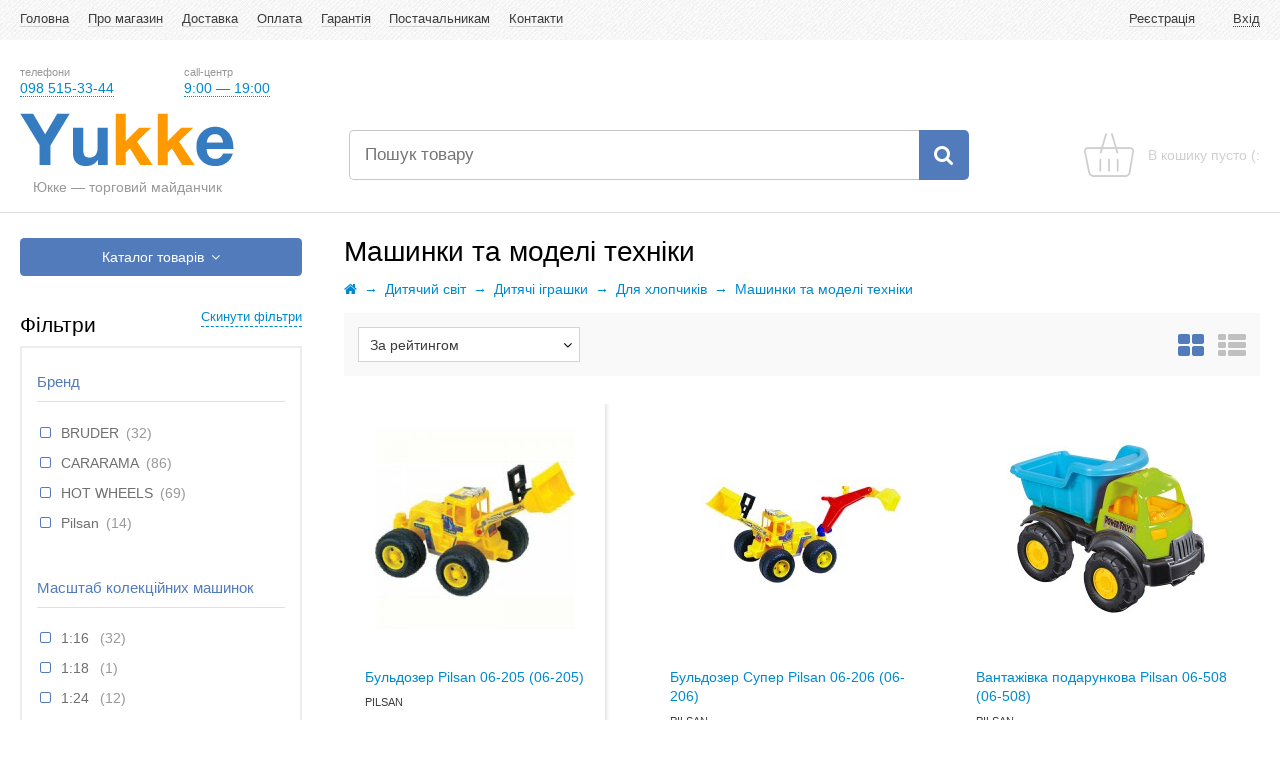

--- FILE ---
content_type: text/html; charset=UTF-8
request_url: https://yukke.com.ua/mashinki-i-modeli-tehniki-432c
body_size: 40887
content:
<!DOCTYPE html>
<html lang="uk">
<head>
	<meta charset="UTF-8"/>
	<title>Машинки и модели техники. Купить машинку детскую дешево в Киеве, Днепре, Харькове, Одессе, Украине.</title>

	<meta name="keywords" content="купить машинку детскую, машинку детскую купить, машинкая детская цена, купить, дешево, низкая цена, отзывы, доставка, магазин, видео"/>
    <meta name="description" content="Детскую машинку - купить по низким ценам в интернет магазине Yukke.com.ua. Бесплатная доставка по Киеву и всей Украине + официальная гарантия!"/>

	
	<meta name=viewport content="width=device-width, initial-scale=1" />

	<link rel="stylesheet" type="text/css" href="/default/css/style.css?v21"/>

	<link rel="apple-touch-icon" sizes="57x57" href="/default/images/favicons/apple-touch-icon-57x57.png">
	<link rel="apple-touch-icon" sizes="60x60" href="/default/images/favicons/apple-touch-icon-60x60.png">
	<link rel="apple-touch-icon" sizes="72x72" href="/default/images/favicons/apple-touch-icon-72x72.png">
	<link rel="apple-touch-icon" sizes="76x76" href="/default/images/favicons/apple-touch-icon-76x76.png">
	<link rel="apple-touch-icon" sizes="114x114" href="/default/images/favicons/apple-touch-icon-114x114.png">
	<link rel="apple-touch-icon" sizes="120x120" href="/default/images/favicons/apple-touch-icon-120x120.png">
	<link rel="apple-touch-icon" sizes="144x144" href="/default/images/favicons/apple-touch-icon-144x144.png">
	<link rel="apple-touch-icon" sizes="152x152" href="/default/images/favicons/apple-touch-icon-152x152.png">
	<link rel="apple-touch-icon" sizes="180x180" href="/default/images/favicons/apple-touch-icon-180x180.png">
	<link rel="icon" type="image/png" href="/default/images/favicons/favicon-32x32.png" sizes="32x32">
	<link rel="icon" type="image/png" href="/default/images/favicons/android-chrome-192x192.png" sizes="192x192">
	<link rel="icon" type="image/png" href="/default/images/favicons/favicon-96x96.png" sizes="96x96">
	<link rel="icon" type="image/png" href="/default/images/favicons/favicon-16x16.png" sizes="16x16">
	<link href="/default/images/favicons/favicon.ico" rel="shortcut icon" />
	<link href="/default/images/favicons/favicon.ico" rel="icon" type="image/x-icon" />
	<link rel="manifest" href="/default/images/favicons/manifest.json">
	<meta name="msapplication-TileColor" content="#ffc40d">
	<meta name="msapplication-TileImage" content="/default/images/favicons/mstile-144x144.png">
	<meta name="theme-color" content="#ffffff">

	
								<link rel="next" href="/mashinki-i-modeli-tehniki-432c/page-2">
			
    <script type="text/javascript">
        var controller = 'products';
        var action = '';
        var bmd = '/default';
    </script>

	
	<link rel="stylesheet" type="text/css" href="/default/js/plugins/jRange/jquery.range.css"/>

</head>


<body>

<div class="noprint">
	<a id="move_up" class="move-up" href="#" style="display: none;">&uarr;</a>
</div>

<div class="wrapper">

	
	
<div class="notification js-noty notification_fixed   ">
    <div class="inner">
        Аккаунт не активовано, перевірте ел. пошту <b></b>.&emsp;
        <button class="button button_color_blue js-send_account_confirm">Я не отримав листа</button>
    </div>
</div>

	
	

	
	<div class="top-navigation"><div class="inner relative"><span class="top-navigation__mobile-item pull_left js-menu" data-align="left"><i class="fa fa-bars"></i></span><span class="top-navigation__mobile-item pull_right js-menu" data-align="right"><i class="fa fa-user"></i></span><div class="top-navigation__left top-navigation_type_none js-menu_left_dropdown"><ul class="top-navigation__list"><li class="top-navigation__item"><a class="top-navigation__link top-navigation__link_first" href="/">Головна</a></li><li class="top-navigation__item"><a class="top-navigation__link" href="/about">Про магазин</a></li><li class="top-navigation__item"><a class="top-navigation__link" href="/shipping">Доставка</a></li><li class="top-navigation__item"><a class="top-navigation__link" href="/payment">Оплата</a></li><li class="top-navigation__item"><a class="top-navigation__link" href="/warranty">Гарантія</a></li><li class="top-navigation__item"><a class="top-navigation__link" href="/providers">Постачальникам</a></li><li class="top-navigation__item"><a class="top-navigation__link" href="/contacts">Контакти</a></li></ul></div><div class="top-navigation__right top-navigation_type_none js-menu_right_dropdown"><ul class="top-navigation__list"><li class="top-navigation__item"><a class="top-navigation__link js-ga" href="/registration" data-ga-cat="Реєстрація" data-ga-event="Відкрити форму реєстрації" >Реєстрація</a></li><li class="top-navigation__item"><a class="top-navigation__link top-navigation__link_last link__dotted js-login js-ga" href="#" data-ga-cat="Вхід" data-ga-event="Відкрити форму авторизації">Вхід</a></li></ul><form class="top-login none js-login-form"><p class="top-login__title text_center">Вхід</p><fieldset class="form__row form__email relative"><input class="input__full" type="email" name="email" value="" data-rule-required="true" data-rule-email="true" placeholder="Ел. пошта" /></fieldset><fieldset class="form__row form__password relative"><input class="input__full" type="password" name="password" value="" data-rule-required="true" data-rule-rangelength="6,100" placeholder="Пароль" /></fieldset><fieldset class="form__row text_center"><a class="link__tech" href="/restore-password">Нагадати пароль</a></fieldset><div class="text__center"><button class="button button_color_blue input__full">Увійти</button></div></form></div></div></div>


	
	<div class="header__contacts"><div class="inner"><div class="header__wrapper"><div class="header__contacts-phones"><p class="header__contacts-label caption">телефони</p><span class="link__span link__none"><span class="link__span link__dotted">098 515-33-44</span></span><ul class="header__contacts-hidden"><li class="m-t-1"><p class="header__contacts-label caption">Київстар</p><a href="tel:098-515-33-44"><i class="caption">098</i> 515-33-44</a></li><li class="m-t-1"><p class="header__contacts-label caption">Vodafone</p><a href="tel:066-515-33-44"><i class="caption">066</i> 515-33-44</a></li></ul></div><div class="header__contacts-hours"><p class="header__contacts-label caption">call-центр</p><span class="link__span link__none"><span class="link__span link__dotted">9:00 &mdash; 19:00</span></span><ul class="header__contacts-hidden"><li><p class="header__contacts-label caption">понеділок &ndash; п'ятниця</p>9:00 &mdash; 19:00</li><li class="m-t-1"><p class="header__contacts-label caption">субота</p>10:00 &mdash; 17:00</li><li class="m-t-1"><p class="header__contacts-label caption">неділя</p>вихідний</li><li class="m-t-1"><p class="header__contacts-label caption">замовлення через кошик</p>цілодобово</li></ul></div></div></div></div>



	
	<div class="header"><div class="inner header-inner"><a class="header__logo" href="/"><img src="/default/images/design/logo.jpg" alt="Yukke"/><span class="header__logo-slogan caption">Юкке &mdash; торговий майданчик</span></a><form class="header__search" method="get" action="/search" role="search"><input class="header__search-input" id="search" name="q" type="search" value="" placeholder="Пошук товару" /><button class="header__search-button "><i class="fa fa-search"></i></button></form><div class="header__cart js-cart_wrapper"><div class="header__cart-inner "><span class="header__cart-icon"></span><span class="header__cart-text"><span class="header__cart-text_type_empty">В кошику пусто (:</span></span></div><div class="cart-dropdown none js-cart-dropdown"><div class="cart-dropdown__heading text_center m-t-1">Кошик порожній</div></div></div></div></div>

    
    
	
	
	<div class="inner"><div class="products"><aside class="products__sidebar js-filters"><button class="products__close-filters js-filters-toggler"><i class="fa fa-times"></i>&nbsp;Закрити фільтри</button><div class="products__categories relative"><span class="products__categories-dropdown-button button button_color_blue input__full text_center js-catalog">Каталог товарів<i class="fa fa-angle-down m-l-05"></i></span><div class="js-fixar none absolute products__categories-list js-catalog-dropdown"><ul class="catalog__list"><li class="catalog__item" data-cat="16"><a class="catalog__link" href="/house-and-life-16c"><i class="catalog__item-icon flaticon-clothes absolute m-r-1"></i>Будинок та побут</a><div class="catalog__sub-wrapper none" style="background: url('/default/images/design/categories/clothes.jpg') 100% 0 no-repeat #fff; background-size: contain;"><div class="catalog__sub-list"><div class="catalog__sub-item catalog__sub-item_type_chevron"><a class="catalog__sub-link link__tech" href="/kitchenware-189c">Кухонне начиння</a><div class="catalog__sub-list"><div class="catalog__sub-item "><a class="catalog__sub-link link__tech" href="/naboru-posydu-215c">Набори посуду</a></div><div class="catalog__sub-item "><a class="catalog__sub-link link__tech" href="/knife-sets-196c">Набори ножів</a></div><div class="catalog__sub-item "><a class="catalog__sub-link link__tech" href="/naboru-stolovuch-priborov-236c">Набори столових приладів</a></div><div class="catalog__sub-item "><a class="catalog__sub-link link__tech" href="/nabor-kychonnuch-prenadlejnosteu-248c">Набори кухонного приладдя</a></div><div class="catalog__sub-item "><a class="catalog__sub-link link__tech" href="/skovorodu-217c">Сковороди</a></div><div class="catalog__sub-item "><a class="catalog__sub-link link__tech" href="/kastryli-216c">Каструлі</a></div><div class="catalog__sub-item "><a class="catalog__sub-link link__tech" href="/soteuniki-219c">Сотейники</a></div><div class="catalog__sub-item "><a class="catalog__sub-link link__tech" href="/kazanu-voki-tajunu-220c">Казани, воки, тажини</a></div><div class="catalog__sub-item "><a class="catalog__sub-link link__tech" href="/chauniki-227c">Чайники</a></div><div class="catalog__sub-item "><a class="catalog__sub-link link__tech" href="/teapot-and-coffee-pots-204c">Чайники заварювальні, кавники</a></div><div class="catalog__sub-item "><a class="catalog__sub-link link__tech" href="/kofevarki-229c">Кавоварки</a></div><div class="catalog__sub-item "><a class="catalog__sub-link link__tech" href="/hlebnici-223c">Хлібниці</a></div><div class="catalog__sub-item "><a class="catalog__sub-link link__tech" href="/containers-for-condiments-208c">Ємності для приправ</a></div><div class="catalog__sub-item "><a class="catalog__sub-link link__tech" href="/posyda-dlya-dychovki-237c">Посуд для духовки</a></div><div class="catalog__sub-item "><a class="catalog__sub-link link__tech" href="/kitchen-tools-211c">Кухонні інструменти</a></div><div class="catalog__sub-item "><a class="catalog__sub-link link__tech" href="/french-pressu-228c">Френч-преси</a></div><div class="catalog__sub-item "><a class="catalog__sub-link link__tech" href="/miski-221c">Миски</a></div><div class="catalog__sub-item "><a class="catalog__sub-link link__tech" href="/nojnici-kyhonnue-250c">Ножиці</a></div><div class="catalog__sub-item "><a class="catalog__sub-link link__tech" href="/mysatu-tochilki-dla-nogey-199c">Мусати, точилки</a></div><div class="catalog__sub-item "><a class="catalog__sub-link link__tech" href="/pressu-dlya-chesnoka-i-cutrysovuch-kartofelya-249c">Преси для часнику, цитрусових, картоплі</a></div><div class="catalog__sub-item "><a class="catalog__sub-link link__tech" href="/sita-durshlag-203c">Сита, друшляки</a></div><div class="catalog__sub-item "><a class="catalog__sub-link link__tech" href="/terki-247c">Тертки</a></div><div class="catalog__sub-item "><a class="catalog__sub-link link__tech" href="/kolodki-dlya-nojeu_planki-200c">Колодки для ножів, планки</a></div><div class="catalog__sub-item "><a class="catalog__sub-link link__tech" href="/molotki-orehokolu-296c">Молотки, горіхоколи</a></div><div class="catalog__sub-item "><a class="catalog__sub-link link__tech" href="/kovshu-i-molochniki-218c">Ковші та молочники</a></div><div class="catalog__sub-item "><a class="catalog__sub-link link__tech" href="/ashtrays-206c">Попільнички</a></div><div class="catalog__sub-item "><a class="catalog__sub-link link__tech" href="/razdelochnie-doski-224c">Обробні дошки</a></div><div class="catalog__sub-item "><a class="catalog__sub-link link__tech" href="/grafinu-kyvshunu-268c">Графіни, глеки</a></div><div class="catalog__sub-item "><a class="catalog__sub-link link__tech" href="/krushki-225c">Кришки</a></div><div class="catalog__sub-item "><a class="catalog__sub-link link__tech" href="/podstavki-pod-garyachee-podnosu-238c">Підставки під гаряче, підноси</a></div><div class="catalog__sub-item "><a class="catalog__sub-link link__tech" href="/otkruvalki-shtoporu-konservnue-nogu-245c">Відкривалки, штопори, консервні ножі</a></div><div class="catalog__sub-item "><a class="catalog__sub-link link__tech" href="/vesu-226c">Терези</a></div><div class="catalog__sub-item "><a class="catalog__sub-link link__tech" href="/naboru-dlya-bara-256c">Набори для бару</a></div><div class="catalog__sub-item "><a class="catalog__sub-link link__tech" href="/jars-and-storage-containers-209c">Банки та ємності для зберігання</a></div><div class="catalog__sub-item "><a class="catalog__sub-link link__tech" href="/bokalu-ruymki-stakanu-257c">Келихи, чарки, склянки</a></div><div class="catalog__sub-item "><a class="catalog__sub-link link__tech" href="/vedra-dlja-napitkov-i-lda-269c">Відра для напоїв та льоду</a></div><div class="catalog__sub-item "><a class="catalog__sub-link link__tech" href="/probki-dlja-bytulok-298c">Пробки для пляшок</a></div><div class="catalog__sub-item "><a class="catalog__sub-link link__tech" href="/kitchen-accessories-207c">Аксесуари для кухні</a></div><div class="catalog__sub-item "><a class="catalog__sub-link link__tech" href="/rykavici-prichvatki-fartyki-239c">Рукавиці, прихватки, фартухи</a></div><div class="catalog__sub-item "><a class="catalog__sub-link link__tech" href="/vzbivateli-moloka-270c">Збивачі молока</a></div><div class="catalog__sub-item "><a class="catalog__sub-link link__tech" href="/ovosherezki-fryktorezki-282c">Овочерізки, фрукторізки</a></div><div class="catalog__sub-item "><a class="catalog__sub-link link__tech" href="/dopolnitelnue-aksessyaru-dlja-bara-258c">Додаткові аксесуари для бару</a></div><div class="catalog__sub-item "><a class="catalog__sub-link link__tech" href="/lojki-233c">Ложки столові</a></div><div class="catalog__sub-item "><a class="catalog__sub-link link__tech" href="/dlya-polotenec-i-salfetok-263c">Для рушників та серветок</a></div><div class="catalog__sub-item "><a class="catalog__sub-link link__tech" href="/vilki-234c">Вилки столові</a></div><div class="catalog__sub-item "><a class="catalog__sub-link link__tech" href="/podstavki-dlja-yaic-kokotnicu-pashotnicu-283c">Підставки для яєць, кокотниці, пашотниці</a></div><div class="catalog__sub-item "><a class="catalog__sub-link link__tech" href="/stolovue-noji-235c">Ножі столові</a></div><div class="catalog__sub-item "><a class="catalog__sub-link link__tech" href="/prochie-aksesyaru-dlja-kyhni-266c">Інші аксесуари для кухні</a></div><div class="catalog__sub-item "><a class="catalog__sub-link link__tech" href="/all-knives-kitchen-197c">Ножі кухонні</a></div><div class="catalog__sub-item catalog__sub-item_type_chevron"><a class="catalog__sub-link link__tech" href="/knives-and-accessories-195c">Ножі та аксесуари</a><div class="catalog__sub-list"><div class="catalog__sub-item "><a class="catalog__sub-link link__tech" href="/toporiki-198c">Сокирики</a></div></div></div><div class="catalog__sub-item "><a class="catalog__sub-link link__tech" href="/servizu-265c">Сервізи</a></div><div class="catalog__sub-item "><a class="catalog__sub-link link__tech" href="/sacharnici-konfetnici-241c">Цукровиці, цукерниці</a></div><div class="catalog__sub-item "><a class="catalog__sub-link link__tech" href="/lopatki-lojki-264c">Лопатки, ложки</a></div><div class="catalog__sub-item "><a class="catalog__sub-link link__tech" href="/accessories-for-bar-205c">Аксесуари для бару</a></div><div class="catalog__sub-item "><a class="catalog__sub-link link__tech" href="/utensils-for-cooking-202c">Посуд для приготування</a></div><div class="catalog__sub-item "><a class="catalog__sub-link link__tech" href="/all-cutlery-212c">столові прибори</a></div><div class="catalog__sub-item "><a class="catalog__sub-link link__tech" href="/venchiki-i-kistochki-246c">Віночки та пензлики</a></div><div class="catalog__sub-item "><a class="catalog__sub-link link__tech" href="/for-tea-and-coffee-201c">Для чаю та кави</a></div><div class="catalog__sub-item "><a class="catalog__sub-link link__tech" href="/chashki-kryjki-pialu-243c">Чашки, кухлі, піали</a></div><div class="catalog__sub-item "><a class="catalog__sub-link link__tech" href="/skorovarki-parovarki-mantovarki-267c">Скороварки, пароварки, мантоварки</a></div><div class="catalog__sub-item "><a class="catalog__sub-link link__tech" href="/tyrki-230c">Турки</a></div><div class="catalog__sub-item "><a class="catalog__sub-link link__tech" href="/tarelki-miski-bluda-242c">Тарілки, миски, страви</a></div><div class="catalog__sub-item "><a class="catalog__sub-link link__tech" href="/sokovugimalki-354c">Соковитискачі</a></div><div class="catalog__sub-item "><a class="catalog__sub-link link__tech" href="/fondyu-222c">Фондю</a></div><div class="catalog__sub-item "><a class="catalog__sub-link link__tech" href="/accessories-for-tea-and-coffee-232c">Аксесуари для чаю та кави</a></div><div class="catalog__sub-item "><a class="catalog__sub-link link__tech" href="/specialnue-bluyda-dlya-servirovki-251c">Спеціальні страви для сервірування</a></div><div class="catalog__sub-item "><a class="catalog__sub-link link__tech" href="/polovniki-shymovki-252c">Половники, шумівки</a></div><div class="catalog__sub-item "><a class="catalog__sub-link link__tech" href="/detskaya-posyda-i-aksessyaru-214c">Дитячий посуд та аксесуари</a></div><div class="catalog__sub-item "><a class="catalog__sub-link link__tech" href="/servirovka-213c">Сервірування</a></div><div class="catalog__sub-item "><a class="catalog__sub-link link__tech" href="/tongs-and-forks-240c">Щипці та вилки</a></div><div class="catalog__sub-item "><a class="catalog__sub-link link__tech" href="/naboru-dlya-kanape-244c">Набори для канапе</a></div><div class="catalog__sub-item "><a class="catalog__sub-link link__tech" href="/maslenki-254c">Маслянки</a></div></div></div><div class="catalog__sub-item catalog__sub-item_type_chevron"><a class="catalog__sub-link link__tech" href="/dom-281c">Все для будинку</a><div class="catalog__sub-list"><div class="catalog__sub-item "><a class="catalog__sub-link link__tech" href="/hodynnyky-dlya-domu-713c">Годинники для дому</a></div><div class="catalog__sub-item "><a class="catalog__sub-link link__tech" href="/susharky-dlya-odyahu-716c">Сушарки для одягу</a></div><div class="catalog__sub-item "><a class="catalog__sub-link link__tech" href="/spalnue-matrasu-434c">Спальні матраци</a></div><div class="catalog__sub-item "><a class="catalog__sub-link link__tech" href="/tekstil-postelnoe-belye-506c">Постільна білизна</a></div><div class="catalog__sub-item "><a class="catalog__sub-link link__tech" href="/odeyala-pokruvala-pledu-509c">Ковдри, покривала, пледи</a></div><div class="catalog__sub-item "><a class="catalog__sub-link link__tech" href="/tekstil-podyshki-511c">Подушки</a></div><div class="catalog__sub-item "><a class="catalog__sub-link link__tech" href="/tekstil-namatrasniki-508c">Наматрацники</a></div><div class="catalog__sub-item "><a class="catalog__sub-link link__tech" href="/osveshenie-696c">Освітлення</a></div><div class="catalog__sub-item "><a class="catalog__sub-link link__tech" href="/vazonu-cvetochnue-gorshki-273c">Вазони, горщики для квітів</a></div><div class="catalog__sub-item "><a class="catalog__sub-link link__tech" href="/hozjaistvennuy-inventar-695c">Господарський інвентар</a></div><div class="catalog__sub-item "><a class="catalog__sub-link link__tech" href="/prostuni-navolochki-pododeyalniki-507c">Простирадла, наволочки, підковдри</a></div><div class="catalog__sub-item "><a class="catalog__sub-link link__tech" href="/tekstil-polotenca-510c">Рушники</a></div><div class="catalog__sub-item "><a class="catalog__sub-link link__tech" href="/leyki-raspuliteli-274c">Лійки, розпилювачі</a></div><div class="catalog__sub-item "><a class="catalog__sub-link link__tech" href="/aksessyaru-dlja-vazonov-i-gorshkov-275c">Аксесуари для вазонів та горщиків</a></div><div class="catalog__sub-item "><a class="catalog__sub-link link__tech" href="/karkasu-dlja-krovatey-519c">Каркаси для ліжок</a></div><div class="catalog__sub-item "><a class="catalog__sub-link link__tech" href="/kresla-stylja-tabyretu-604c">Крісла, стільці, табурети</a></div><div class="catalog__sub-item "><a class="catalog__sub-link link__tech" href="/stolu-dlja-doma-611c">Столи</a></div></div></div><div class="catalog__sub-item catalog__sub-item_type_chevron"><a class="catalog__sub-link link__tech" href="/security-and-protection-164c">Безпека та захист</a><div class="catalog__sub-list"><div class="catalog__sub-item "><a class="catalog__sub-link link__tech" href="/safes-190c">Сейфи</a></div><div class="catalog__sub-item "><a class="catalog__sub-link link__tech" href="/seyfu-dlya-doma-i-ofisa-295c">Сейфи для дому та офісу</a></div><div class="catalog__sub-item "><a class="catalog__sub-link link__tech" href="/vstraevaemue-297c">Вбудовувані сейфи</a></div><div class="catalog__sub-item "><a class="catalog__sub-link link__tech" href="/safe-dlya-oryjiya-294c">Збройові сейфи</a></div><div class="catalog__sub-item "><a class="catalog__sub-link link__tech" href="/vzlomostoukie-safes-191c">Зломостійкі сейфи</a></div><div class="catalog__sub-item "><a class="catalog__sub-link link__tech" href="/seyfu-ognestoykie-532c">Вогнестійкі сейфи</a></div><div class="catalog__sub-item "><a class="catalog__sub-link link__tech" href="/ogne-vzlomostoukie-290c">Вогневзломостійкі сейфи</a></div><div class="catalog__sub-item "><a class="catalog__sub-link link__tech" href="/schetchiki-banknot-582c">Лічильники банкнот</a></div><div class="catalog__sub-item "><a class="catalog__sub-link link__tech" href="/detektoru-valut-581c">Детектори валют</a></div></div></div><div class="catalog__sub-item catalog__sub-item_type_chevron"><a class="catalog__sub-link link__tech" href="/air-conditioning-equipment-635c">Кліматична техніка</a><div class="catalog__sub-list"><div class="catalog__sub-item "><a class="catalog__sub-link link__tech" href="/anemometry-717c">Анемометри</a></div><div class="catalog__sub-item "><a class="catalog__sub-link link__tech" href="/ochysnyky-povitrya-723c">Очисники повітря</a></div><div class="catalog__sub-item "><a class="catalog__sub-link link__tech" href="/meteostancii-649c">Метеостанції</a></div><div class="catalog__sub-item "><a class="catalog__sub-link link__tech" href="/barometry-715c">Барометри</a></div><div class="catalog__sub-item "><a class="catalog__sub-link link__tech" href="/yvlagniteli-vozdyha-620c">Зволожувачі повітря</a></div><div class="catalog__sub-item "><a class="catalog__sub-link link__tech" href="/termometry-ta-hihrometry-714c">Термометри та гігрометри</a></div><div class="catalog__sub-item "><a class="catalog__sub-link link__tech" href="/obogrevateli-688c">Обігрівачі</a></div><div class="catalog__sub-item "><a class="catalog__sub-link link__tech" href="/vodonagrevateli-636c">Водонагрівачі</a></div><div class="catalog__sub-item "><a class="catalog__sub-link link__tech" href="/kondytsyonery-687c">Кондиціонери</a></div></div></div><div class="catalog__sub-item catalog__sub-item_type_chevron"><a class="catalog__sub-link link__tech" href="/heating-water_supply-sewerage-259c">Опалення, водопостачання, каналізація</a><div class="catalog__sub-list"><div class="catalog__sub-item "><a class="catalog__sub-link link__tech" href="/gazovue-kotly-683c">Газові котли</a></div><div class="catalog__sub-item "><a class="catalog__sub-link link__tech" href="/ochistka-vodu-497c">Очистка води</a></div><div class="catalog__sub-item "><a class="catalog__sub-link link__tech" href="/kotlu-otopleniya-260c">Котли опалення</a></div><div class="catalog__sub-item "><a class="catalog__sub-link link__tech" href="/tverdotoplivnue-kotlu-262c">Твердопаливні котли</a></div><div class="catalog__sub-item "><a class="catalog__sub-link link__tech" href="/obratnuu-osmos-548c">Системи зворотного осмосу</a></div></div></div><div class="catalog__sub-item catalog__sub-item_type_chevron"><a class="catalog__sub-link link__tech" href="/butovaya-tehnika-512c">Побутова техніка</a><div class="catalog__sub-list"><div class="catalog__sub-item "><a class="catalog__sub-link link__tech" href="/kyleru_dlja_vodu-684c">Кулери для води</a></div><div class="catalog__sub-item "><a class="catalog__sub-link link__tech" href="/aksessyaru_k_kyleram_dlja_vodu-685c">Аксесуари до кулерів для води</a></div><div class="catalog__sub-item "><a class="catalog__sub-link link__tech" href="/gladilnue_doski-652c">Прасувальні дошки</a></div><div class="catalog__sub-item "><a class="catalog__sub-link link__tech" href="/vesu-napolnue-622c">Ваги підлогові</a></div><div class="catalog__sub-item "><a class="catalog__sub-link link__tech" href="/krypnaya-butovaya-tehnika-513c">Велика побутова техніка</a></div><div class="catalog__sub-item "><a class="catalog__sub-link link__tech" href="/vstraivaemaya-tehnika-515c">Вбудована техніка</a></div><div class="catalog__sub-item "><a class="catalog__sub-link link__tech" href="/vstraivaemue-dyhovue-shkafu-516c">Вбудовувані духові шафи</a></div><div class="catalog__sub-item "><a class="catalog__sub-link link__tech" href="/vstraivaemue-varochnue-poverhnosti-517c">Вбудовувані варильні поверхні</a></div><div class="catalog__sub-item "><a class="catalog__sub-link link__tech" href="/vstraivaemue-vutjagki-518c">Вбудовувані витяжки</a></div><div class="catalog__sub-item "><a class="catalog__sub-link link__tech" href="/vstraivaemue-posydomoiki-595c">Вбудовувані посудомийки</a></div><div class="catalog__sub-item "><a class="catalog__sub-link link__tech" href="/mikrovolnoviepechi-605c">Вбудовувані мікрохвильові печі</a></div><div class="catalog__sub-item "><a class="catalog__sub-link link__tech" href="/melkaya-butovaya-tehnika-621c">Дрібна побутова техніка</a></div></div></div><div class="catalog__sub-item catalog__sub-item_type_chevron"><a class="catalog__sub-link link__tech" href="/santehnika-598c">Сантехніка</a><div class="catalog__sub-list"><div class="catalog__sub-item "><a class="catalog__sub-link link__tech" href="/kyhonnue-moiki-599c">Кухонні мийки</a></div><div class="catalog__sub-item "><a class="catalog__sub-link link__tech" href="/smesiteli-638c">Змішувачі</a></div></div></div><div class="catalog__sub-item catalog__sub-item_type_chevron"><a class="catalog__sub-link link__tech" href="/happy-new-year-675c">Новий рік</a><div class="catalog__sub-list"><div class="catalog__sub-item "><a class="catalog__sub-link link__tech" href="/girljandu-674c">Гірлянди</a></div><div class="catalog__sub-item "><a class="catalog__sub-link link__tech" href="/novogodnie_kostymu-679c">Новорічні костюми</a></div><div class="catalog__sub-item "><a class="catalog__sub-link link__tech" href="/novogonie_aksessyaru-680c">Новорічні аксесуари</a></div><div class="catalog__sub-item "><a class="catalog__sub-link link__tech" href="/novogodnie-elki-i-derevja-677c">Новорічні ялинки та дерева</a></div><div class="catalog__sub-item "><a class="catalog__sub-link link__tech" href="/novogodnie-statyetki-figyrki-682c">Новорічні статуетки, фігурки та інше</a></div><div class="catalog__sub-item "><a class="catalog__sub-link link__tech" href="/karnavalnue_kostymu_i_aksessyaru-678c">Карнавальні костюми та аксесуари</a></div></div></div></div></div></li><li class="catalog__item" data-cat="19"><a class="catalog__link" href="/equipment-19c"><i class="catalog__item-icon flaticon-drills absolute m-r-1"></i>Сад, город, інструмент</a><div class="catalog__sub-wrapper none" style="background: url('/default/images/design/categories/drills.jpg') 100% 0 no-repeat #fff; background-size: contain;"><div class="catalog__sub-list"><div class="catalog__sub-item catalog__sub-item_type_chevron"><a class="catalog__sub-link link__tech" href="/avtotyuning-701c">Авто тюнінг</a><div class="catalog__sub-list"><div class="catalog__sub-item "><a class="catalog__sub-link link__tech" href="/spoylery-avtomobil'nyye-702c">Спойлери автомобільні</a></div><div class="catalog__sub-item "><a class="catalog__sub-link link__tech" href="/lezviya-na-porogi-avtomobil'nyye-703c">Леза на пороги автомобільні</a></div><div class="catalog__sub-item "><a class="catalog__sub-link link__tech" href="/nakladki-atomobil'nyye-704c">Накладки автомобільні</a></div></div></div><div class="catalog__sub-item catalog__sub-item_type_chevron"><a class="catalog__sub-link link__tech" href="/sadovaya-mebel-i-aksessyaru-559c">Садові меблі та аксесуари</a><div class="catalog__sub-list"><div class="catalog__sub-item "><a class="catalog__sub-link link__tech" href="/mebel-dla-otduha-na-prirode-612c">Меблі для відпочинку на природі</a></div><div class="catalog__sub-item "><a class="catalog__sub-link link__tech" href="/shatru-pavilonu-zontu-614c">Намети, павільйони, парасольки</a></div><div class="catalog__sub-item "><a class="catalog__sub-link link__tech" href="/fontanu-277c">Фонтани</a></div><div class="catalog__sub-item "><a class="catalog__sub-link link__tech" href="/skvorechniki-278c">Шпаківні</a></div></div></div><div class="catalog__sub-item catalog__sub-item_type_chevron"><a class="catalog__sub-link link__tech" href="/instrymenti-dlja-sada-558c">Садовий інструмент</a><div class="catalog__sub-list"><div class="catalog__sub-item "><a class="catalog__sub-link link__tech" href="/motobloki-i-kyltivatoru-549c">Мотоблоки та культиватори</a></div><div class="catalog__sub-item "><a class="catalog__sub-link link__tech" href="/sadovue-motokosu-trimmeru-557c">Мотокоси та тримери</a></div><div class="catalog__sub-item "><a class="catalog__sub-link link__tech" href="/gazonokosilki-560c">Газонокосарки</a></div><div class="catalog__sub-item "><a class="catalog__sub-link link__tech" href="/cepnue-pilu-554c">Ланцюгові пили</a></div><div class="catalog__sub-item "><a class="catalog__sub-link link__tech" href="/sadovue-opruskivateli-567c">Обприскувачі</a></div><div class="catalog__sub-item "><a class="catalog__sub-link link__tech" href="/izmelchitel-vetok-577c">Подрібнювач гілок</a></div><div class="catalog__sub-item "><a class="catalog__sub-link link__tech" href="/sadovue-vozdyhodyvki-565c">Повітродувки</a></div><div class="catalog__sub-item "><a class="catalog__sub-link link__tech" href="/wertykulator-574c">Аератори</a></div><div class="catalog__sub-item "><a class="catalog__sub-link link__tech" href="/sadovue-motopompu-566c">Мотопоми</a></div><div class="catalog__sub-item "><a class="catalog__sub-link link__tech" href="/vysotorezu-561c">Висоторізи</a></div><div class="catalog__sub-item "><a class="catalog__sub-link link__tech" href="/snegoyborochnie-mashinu-556c">Снігоприбиральні машини</a></div><div class="catalog__sub-item "><a class="catalog__sub-link link__tech" href="/kystorezu-i-nognicu-562c">Кущорізи та ножиці</a></div></div></div><div class="catalog__sub-item catalog__sub-item_type_chevron"><a class="catalog__sub-link link__tech" href="/welding-equipment-192c">Зварювальне обладнання</a><div class="catalog__sub-list"><div class="catalog__sub-item "><a class="catalog__sub-link link__tech" href="/svarochnue-invertoru-193c">Зварювальні інвертори</a></div><div class="catalog__sub-item "><a class="catalog__sub-link link__tech" href="/polyavtomat-svarochnuu-543c">Напівавтомат зварювальний інверторний</a></div><div class="catalog__sub-item "><a class="catalog__sub-link link__tech" href="/argonno-dygovaya-542c">Аргонно дугове зварювання</a></div><div class="catalog__sub-item "><a class="catalog__sub-link link__tech" href="/plazmorezu-681c">Плазморізи</a></div><div class="catalog__sub-item "><a class="catalog__sub-link link__tech" href="/aksessyaru-dlya-svarochnogo-oborydovaniya-693c">Аксесуари для зварювального обладнання</a></div></div></div><div class="catalog__sub-item catalog__sub-item_type_chevron"><a class="catalog__sub-link link__tech" href="/pnevmooborydovanie-597c">Пневмообладнання</a><div class="catalog__sub-list"><div class="catalog__sub-item "><a class="catalog__sub-link link__tech" href="/kompressoru-596c">Компресори</a></div></div></div><div class="catalog__sub-item catalog__sub-item_type_chevron"><a class="catalog__sub-link link__tech" href="/stroitelnoe-oborydovanie-521c">Будівельне обладнання</a><div class="catalog__sub-list"><div class="catalog__sub-item "><a class="catalog__sub-link link__tech" href="/lestnicu-stremjanki-522c">Сходи, драбини</a></div><div class="catalog__sub-item "><a class="catalog__sub-link link__tech" href="/benzorezu-motorezu-563c">Бензорізи</a></div><div class="catalog__sub-item "><a class="catalog__sub-link link__tech" href="/motobyru-564c">Мотобури</a></div></div></div><div class="catalog__sub-item catalog__sub-item_type_chevron"><a class="catalog__sub-link link__tech" href="/derevoobrabotka-535c">Деревообробні верстати</a><div class="catalog__sub-list"><div class="catalog__sub-item "><a class="catalog__sub-link link__tech" href="/torcovochnie-pilu-536c">Торцювальні пили</a></div><div class="catalog__sub-item "><a class="catalog__sub-link link__tech" href="/lentochnie-pilu-537c">Стрічкові пили</a></div><div class="catalog__sub-item "><a class="catalog__sub-link link__tech" href="/stacionarnue-pilu-538c">Стаціонарні пилки</a></div><div class="catalog__sub-item "><a class="catalog__sub-link link__tech" href="/reusmysovue-stanki-539c">Рейсмуси, Рейсмусові верстати</a></div><div class="catalog__sub-item "><a class="catalog__sub-link link__tech" href="/fygyvalno-reusmysovue-stanki-540c">Фугувально-рейсмусові верстати</a></div><div class="catalog__sub-item "><a class="catalog__sub-link link__tech" href="/strygkootsosu-541c">Стружковідсмоктувачі</a></div><div class="catalog__sub-item "><a class="catalog__sub-link link__tech" href="/mnogofynkcionalnue-stanki-550c">Багатофункціональні верстати</a></div><div class="catalog__sub-item "><a class="catalog__sub-link link__tech" href="/tokarnie-stanki-551c">Токарні верстати</a></div><div class="catalog__sub-item "><a class="catalog__sub-link link__tech" href="/frezernie-stanki-552c">Фрезерні верстати</a></div><div class="catalog__sub-item "><a class="catalog__sub-link link__tech" href="/fygovalno-strugalnie-stanki-553c">Фугувально-стругальні верстати</a></div><div class="catalog__sub-item "><a class="catalog__sub-link link__tech" href="/slifovalnie-stanki-555c">Шліфувальні верстати</a></div></div></div><div class="catalog__sub-item catalog__sub-item_type_chevron"><a class="catalog__sub-link link__tech" href="/electroinstryment-544c">Електроінструмент</a><div class="catalog__sub-list"><div class="catalog__sub-item "><a class="catalog__sub-link link__tech" href="/dreli-electricheskie-545c">Дрилі</a></div><div class="catalog__sub-item "><a class="catalog__sub-link link__tech" href="/perforatoru-546c">Перфоратори</a></div><div class="catalog__sub-item "><a class="catalog__sub-link link__tech" href="/shyrypovertu-568c">Шуруповерти</a></div><div class="catalog__sub-item "><a class="catalog__sub-link link__tech" href="/yshm-bolgarki-569c">Кутові шліфувальні машини (болгарки)</a></div><div class="catalog__sub-item "><a class="catalog__sub-link link__tech" href="/vibracionnue-shlifmashunu-570c">Вібраційні шліфувальні машини</a></div><div class="catalog__sub-item "><a class="catalog__sub-link link__tech" href="/lobziki-571c">Лобзики</a></div><div class="catalog__sub-item "><a class="catalog__sub-link link__tech" href="/sabelnue-pilu-572c">Шабельні пилки</a></div><div class="catalog__sub-item "><a class="catalog__sub-link link__tech" href="/diskovaya-pila-573c">Ручні дискові пилки</a></div><div class="catalog__sub-item "><a class="catalog__sub-link link__tech" href="/otbounue-molotki-575c">Відбійні молотки</a></div><div class="catalog__sub-item "><a class="catalog__sub-link link__tech" href="/rychnue-frezeru-576c">Ручні фрезери</a></div></div></div><div class="catalog__sub-item catalog__sub-item_type_chevron"><a class="catalog__sub-link link__tech" href="/electricity-157c">Електрика</a><div class="catalog__sub-list"><div class="catalog__sub-item "><a class="catalog__sub-link link__tech" href="/preobrazovateli-314c">Перетворювачі</a></div><div class="catalog__sub-item "><a class="catalog__sub-link link__tech" href="/surge-protectors-188c">Стабілізатори напруги</a></div><div class="catalog__sub-item "><a class="catalog__sub-link link__tech" href="/akkymylyatornue-batarei-185c">Акумуляторні батареї</a></div><div class="catalog__sub-item "><a class="catalog__sub-link link__tech" href="/generatoru-194c">Генератори</a></div></div></div><div class="catalog__sub-item "><a class="catalog__sub-link link__tech" href="/sad-i-ogorod-276c">Для саду та городу</a></div><div class="catalog__sub-item "><a class="catalog__sub-link link__tech" href="/instrymentu-i-oborydovanie-520c">Інструменти та обладнання</a></div></div></div></li><li class="catalog__item" data-cat="20"><a class="catalog__link" href="/tourism-aktivnuy-otduh-20c"><i class="catalog__item-icon flaticon-camping absolute m-r-1"></i>Туризм, активний відпочинок</a><div class="catalog__sub-wrapper none" style="background: url('/default/images/design/categories/camping.jpg') 100% 0 no-repeat #fff; background-size: contain;"><div class="catalog__sub-list"><div class="catalog__sub-item "><a class="catalog__sub-link link__tech" href="/tyristicheskie-palatki-ykrutija-tentu-370c">Намети, укриття, тенти</a></div><div class="catalog__sub-item "><a class="catalog__sub-link link__tech" href="/nozhi-ta-instrumenty-719c">Ножі та інструменти</a></div><div class="catalog__sub-item "><a class="catalog__sub-link link__tech" href="/ryshyky-721c">Рушники</a></div><div class="catalog__sub-item "><a class="catalog__sub-link link__tech" href="/backpacks-327c">Рюкзаки</a></div><div class="catalog__sub-item "><a class="catalog__sub-link link__tech" href="/spalnue_meshki-329c">Спальні мішки</a></div><div class="catalog__sub-item "><a class="catalog__sub-link link__tech" href="/tyristicheskie-kovriki-i-podyshki-372c">Туристичні килимки та подушки</a></div><div class="catalog__sub-item "><a class="catalog__sub-link link__tech" href="/teristicheskaja-mebel-384c">Туристичні меблі</a></div><div class="catalog__sub-item catalog__sub-item_type_chevron"><a class="catalog__sub-link link__tech" href="/tyristicheskaya-posyda-342c">Туристичний посуд</a><div class="catalog__sub-list"><div class="catalog__sub-item "><a class="catalog__sub-link link__tech" href="/termosu-termokrygki-231c">Термоси, термокухлі</a></div><div class="catalog__sub-item "><a class="catalog__sub-link link__tech" href="/tyristicheskie-naboru-posydu-344c">Туристичні набори посуду</a></div><div class="catalog__sub-item "><a class="catalog__sub-link link__tech" href="/tyristicheskie-miski-tarelki-345c">Туристичні миски, тарілки</a></div><div class="catalog__sub-item "><a class="catalog__sub-link link__tech" href="/tyristicheskie-chajki-kryjki-343c">Туристичні чашки, кухлі</a></div><div class="catalog__sub-item "><a class="catalog__sub-link link__tech" href="/tyresticheskie-kotelki-kastruli-kazanu-346c">Туристичні казанки, каструлі, казани</a></div><div class="catalog__sub-item "><a class="catalog__sub-link link__tech" href="/tyresticheskie-chainiki-347c">Туристичні чайники</a></div><div class="catalog__sub-item "><a class="catalog__sub-link link__tech" href="/tyristicheskie-stolovue-priboru-349c">Туристичні столові прилади</a></div><div class="catalog__sub-item "><a class="catalog__sub-link link__tech" href="/fljagi-termofljagi-351c">Фляги, термофляги</a></div><div class="catalog__sub-item "><a class="catalog__sub-link link__tech" href="/tyristicheskie-emkosti-dlja-vodu-352c">Туристичні ємності для води</a></div><div class="catalog__sub-item "><a class="catalog__sub-link link__tech" href="/tyristicheskie-aksessyaru-353c">Туристичні аксесуари</a></div></div></div><div class="catalog__sub-item catalog__sub-item_type_chevron"><a class="catalog__sub-link link__tech" href="/tyristicheskoe-gazovoe-oborydovanie-379c">Газове обладнання</a><div class="catalog__sub-list"><div class="catalog__sub-item "><a class="catalog__sub-link link__tech" href="/tyristicheskie-gazovue-plitu-gorelki-lampu-380c">Газові плити, пальники, лампи</a></div><div class="catalog__sub-item "><a class="catalog__sub-link link__tech" href="/kartridgi-dlja-gazovogo-oborydovanija-382c">Картриджі для газового обладнання</a></div><div class="catalog__sub-item "><a class="catalog__sub-link link__tech" href="/aksessyaru-i-rashodniki-dlja-gazovogo-oborydovanija-383c">Аксесуари та розхідники для газового обладнання</a></div></div></div><div class="catalog__sub-item catalog__sub-item_type_chevron"><a class="catalog__sub-link link__tech" href="/tyristicheskie-prinadlegnosti-330c">Туристичне приладдя</a><div class="catalog__sub-list"><div class="catalog__sub-item "><a class="catalog__sub-link link__tech" href="/trekkingovue-palki-393c">Трекінгові палиці</a></div><div class="catalog__sub-item "><a class="catalog__sub-link link__tech" href="/turystychne-hidroobladnannya-720c">Туристичне гідрообладнання</a></div><div class="catalog__sub-item "><a class="catalog__sub-link link__tech" href="/germetichnue-meshki-paketu-symki-389c">Герметичні мішки, пакети, сумки</a></div><div class="catalog__sub-item "><a class="catalog__sub-link link__tech" href="/dorognue-holodilniki-termosymki-584c">Термосумки (бокси), дорожні холодильники</a></div><div class="catalog__sub-item "><a class="catalog__sub-link link__tech" href="/turisticheskie-aksessuary-694c">Туристичний інструмент та аксесуари</a></div><div class="catalog__sub-item "><a class="catalog__sub-link link__tech" href="/aksessyaru-dlja-rukzakov-385c">Аксесуари для рюкзаків</a></div><div class="catalog__sub-item "><a class="catalog__sub-link link__tech" href="/tyristichrskie-kompasu-386c">Компаси</a></div><div class="catalog__sub-item "><a class="catalog__sub-link link__tech" href="/akkymyljatoru-holoda-i-tepla-388c">Акумулятори холоду та тепла</a></div></div></div><div class="catalog__sub-item "><a class="catalog__sub-link link__tech" href="/chemodan-dorojnaya-symka-sakvoyaj-331c">Валіза та дорожні сумки</a></div><div class="catalog__sub-item "><a class="catalog__sub-link link__tech" href="/nadyvnue-matrasu-divanu-kresla-586c">Надувні матраци, дивани, крісла</a></div><div class="catalog__sub-item "><a class="catalog__sub-link link__tech" href="/tyristicheskie-fonari-387c">Ліхтарі</a></div><div class="catalog__sub-item "><a class="catalog__sub-link link__tech" href="/metalloiskateli-601c">Металошукачі</a></div><div class="catalog__sub-item catalog__sub-item_type_chevron"><a class="catalog__sub-link link__tech" href="/mir-rubaka-633c">Світ рибалки</a><div class="catalog__sub-list"><div class="catalog__sub-item "><a class="catalog__sub-link link__tech" href="/fishing-rods-631c">Вудилища</a></div><div class="catalog__sub-item "><a class="catalog__sub-link link__tech" href="/coils-650c">Котушки</a></div><div class="catalog__sub-item "><a class="catalog__sub-link link__tech" href="/aksessyaru-dlja-rybalki-692c">Аксесуари для риболовлі</a></div><div class="catalog__sub-item "><a class="catalog__sub-link link__tech" href="/nadyvnue-lodki-i-aksessyaru-609c">Надувні човни та аксесуари</a></div><div class="catalog__sub-item "><a class="catalog__sub-link link__tech" href="/nadyvnue-lodki-610c">Надувні човни</a></div></div></div><div class="catalog__sub-item catalog__sub-item_type_chevron"><a class="catalog__sub-link link__tech" href="/opticheskie-priboru-639c">Оптичні прилади</a><div class="catalog__sub-list"><div class="catalog__sub-item "><a class="catalog__sub-link link__tech" href="/binokli-640c">Біноклі</a></div><div class="catalog__sub-item "><a class="catalog__sub-link link__tech" href="/teploviziyna-optyka-708c">Тепловізійна оптика</a></div><div class="catalog__sub-item "><a class="catalog__sub-link link__tech" href="/prylady-nichnoho-bachennya-709c">Прилади нічного бачення</a></div><div class="catalog__sub-item "><a class="catalog__sub-link link__tech" href="/lazerni-dalekomiry-710c">Лазерні далекоміри</a></div><div class="catalog__sub-item "><a class="catalog__sub-link link__tech" href="/podzornue-trybu-641c">Підзорні труби</a></div><div class="catalog__sub-item "><a class="catalog__sub-link link__tech" href="/telescopes-698c">Телескопи</a></div><div class="catalog__sub-item "><a class="catalog__sub-link link__tech" href="/microscopes-697c">Мікроскопи</a></div><div class="catalog__sub-item "><a class="catalog__sub-link link__tech" href="/shtativy-705c">Штативи</a></div><div class="catalog__sub-item "><a class="catalog__sub-link link__tech" href="/pricelu-642c">Приціли</a></div></div></div><div class="catalog__sub-item catalog__sub-item_type_chevron"><a class="catalog__sub-link link__tech" href="/tyristicheskaya-odegda-i-obyv-341c">Одяг і взуття</a><div class="catalog__sub-list"><div class="catalog__sub-item "><a class="catalog__sub-link link__tech" href="/mygskoe-termobelje-337c">Чоловіча термобілизна</a></div><div class="catalog__sub-item "><a class="catalog__sub-link link__tech" href="/symky-722c">Сумки</a></div><div class="catalog__sub-item "><a class="catalog__sub-link link__tech" href="/letnyaya-obuv-707c">Літнє взуття</a></div><div class="catalog__sub-item "><a class="catalog__sub-link link__tech" href="/odejda-dlja-ohotu-i-rubalki-358c">Одяг для полювання та риболовлі</a></div><div class="catalog__sub-item "><a class="catalog__sub-link link__tech" href="/tyristicheskie-sapogi-i-botinki-371c">Туристичні чоботи та черевики</a></div><div class="catalog__sub-item "><a class="catalog__sub-link link__tech" href="/flisovaja-odegda-356c">Флісовий одяг</a></div><div class="catalog__sub-item "><a class="catalog__sub-link link__tech" href="/noski-aktivnuu-otduch-355c">Термошкарпетки</a></div><div class="catalog__sub-item "><a class="catalog__sub-link link__tech" href="/shapki-tyristicheskie-357c">Шапки</a></div><div class="catalog__sub-item "><a class="catalog__sub-link link__tech" href="/perchatki-vareshki-359c">Рукавички, рукавиці</a></div><div class="catalog__sub-item "><a class="catalog__sub-link link__tech" href="/genskoe-termobelje-338c">Жіноча термобілизна</a></div><div class="catalog__sub-item "><a class="catalog__sub-link link__tech" href="/detskoe-termobelje-339c">Дитяча термобілизна</a></div><div class="catalog__sub-item "><a class="catalog__sub-link link__tech" href="/termobeljo-333c">Термобілизна</a></div><div class="catalog__sub-item "><a class="catalog__sub-link link__tech" href="/shoe_covers-328c">Бахили</a></div></div></div><div class="catalog__sub-item "><a class="catalog__sub-link link__tech" href="/snegostypu-ledohodu-391c">Снігоступи, льодоходи</a></div><div class="catalog__sub-item catalog__sub-item_type_chevron"><a class="catalog__sub-link link__tech" href="/dlja-picnica-210c">Все для пікніка</a><div class="catalog__sub-list"><div class="catalog__sub-item "><a class="catalog__sub-link link__tech" href="/grili-naboru-dlja-grilja-285c">Грилі, мангали</a></div><div class="catalog__sub-item "><a class="catalog__sub-link link__tech" href="/aksessyaru-dlja-picnica-286c">Аксесуари для грилів</a></div><div class="catalog__sub-item "><a class="catalog__sub-link link__tech" href="/naboru-dlja-picnika-585c">Набори для пікніка</a></div><div class="catalog__sub-item "><a class="catalog__sub-link link__tech" href="/barbekju-naboru-284c">Барбекю набори</a></div><div class="catalog__sub-item "><a class="catalog__sub-link link__tech" href="/reshetki-protivni-stoiki-289c">Решітки, противні, стійки</a></div><div class="catalog__sub-item "><a class="catalog__sub-link link__tech" href="/shampyru-293c">Шампури</a></div><div class="catalog__sub-item "><a class="catalog__sub-link link__tech" href="/skovorodu-dlja-picnica-288c">Сковороди для пікніка</a></div><div class="catalog__sub-item "><a class="catalog__sub-link link__tech" href="/posyda-dlja-grilja-291c">Посуд для гриля</a></div><div class="catalog__sub-item "><a class="catalog__sub-link link__tech" href="/priboru-dlja-grilja-292c">Прилади для гриля</a></div><div class="catalog__sub-item "><a class="catalog__sub-link link__tech" href="/aksessyaru-dlja-griley-big-green-egg-300c">Аксесуари для грилів Big Green Egg</a></div><div class="catalog__sub-item "><a class="catalog__sub-link link__tech" href="/briketu-drova-shepki-naboru-dlja-kopchenija-299c">Брикети, дрова, тріски, набори для копчення</a></div></div></div><div class="catalog__sub-item "><a class="catalog__sub-link link__tech" href="/zontu-578c">Парасолі</a></div><div class="catalog__sub-item "><a class="catalog__sub-link link__tech" href="/gamaki-i-aksessyaru-k-nim-579c">Гамаки та аксесуари до них</a></div><div class="catalog__sub-item "><a class="catalog__sub-link link__tech" href="/biotyaletu-606c">Біотуалети</a></div></div></div></li><li class="catalog__item" data-cat="435"><a class="catalog__link" href="/sport-i-zdorovje-435c"><i class="catalog__item-icon flaticon-runner absolute m-r-1"></i>Спорт та здоров'я</a><div class="catalog__sub-wrapper none" style="background: url('/default/images/design/categories/runner.jpg') 100% 0 no-repeat #fff; background-size: contain;"><div class="catalog__sub-list"><div class="catalog__sub-item catalog__sub-item_type_chevron"><a class="catalog__sub-link link__tech" href="/medychne-obladnannya-711c">Медичне обладнання</a><div class="catalog__sub-list"><div class="catalog__sub-item "><a class="catalog__sub-link link__tech" href="/funktsionalni-medychni-lizhka-712c">Функціональні медичні ліжка</a></div></div></div><div class="catalog__sub-item catalog__sub-item_type_chevron"><a class="catalog__sub-link link__tech" href="/trenageru-sportivnoe-oborydovanie-442c">Тренажери, спортивне обладнання</a><div class="catalog__sub-list"><div class="catalog__sub-item "><a class="catalog__sub-link link__tech" href="/begovue-dorogki-444c">Бігові доріжки</a></div><div class="catalog__sub-item "><a class="catalog__sub-link link__tech" href="/kovriki-dlya-yogi-i-fitnesa-706c">Килимки для йоги та фітнесу</a></div><div class="catalog__sub-item "><a class="catalog__sub-link link__tech" href="/orbitreiki-446c">Орбітреки</a></div><div class="catalog__sub-item "><a class="catalog__sub-link link__tech" href="/velotrenageru-445c">Велотренажери</a></div><div class="catalog__sub-item "><a class="catalog__sub-link link__tech" href="/stepperu-i-step-platformu-447c">Степери та степ платформи</a></div><div class="catalog__sub-item "><a class="catalog__sub-link link__tech" href="/grebnue_trenageru-624c">Гребні тренажери</a></div><div class="catalog__sub-item "><a class="catalog__sub-link link__tech" href="/fitnes-trenageru-526c">Фітнес тренажери</a></div><div class="catalog__sub-item "><a class="catalog__sub-link link__tech" href="/trenageru-dlja-spinu-jagodic-beder-490c">Тренажери для спини, сідниць, стегон</a></div><div class="catalog__sub-item "><a class="catalog__sub-link link__tech" href="/skameyki-dla-pressa-juma-i-pod-shtangu-533c">Лавки для пресу, жиму та під штангу</a></div><div class="catalog__sub-item "><a class="catalog__sub-link link__tech" href="/opcii_dlja_trenagerov-664c">Опції для тренажерів</a></div><div class="catalog__sub-item "><a class="catalog__sub-link link__tech" href="/gryzoblochnie-i-nagryjauemit-trenajori-534c">Вантажоблокові та навантажувані тренажери</a></div><div class="catalog__sub-item "><a class="catalog__sub-link link__tech" href="/stoyki-dlja_tzjeloatleticheskih-snarjadov-661c">Стійки для важкоатлетичних снарядів</a></div><div class="catalog__sub-item "><a class="catalog__sub-link link__tech" href="/shvedskie_stenki-653c">Шведські стінки</a></div><div class="catalog__sub-item "><a class="catalog__sub-link link__tech" href="/tyrniki_i_brysja-654c">Турніки та бруси</a></div><div class="catalog__sub-item "><a class="catalog__sub-link link__tech" href="/ganteli_giri_ytlageleteli-657c">Гантелі, гирі, обтяжувачі</a></div><div class="catalog__sub-item "><a class="catalog__sub-link link__tech" href="/bokserskiye_meshki_i_grushi-700c">Боксерські мішки та груші</a></div><div class="catalog__sub-item "><a class="catalog__sub-link link__tech" href="/diski-blinu-dlja-shtang-i-ganteley-659c">Диски (млинці) для штанг та гантелей</a></div><div class="catalog__sub-item "><a class="catalog__sub-link link__tech" href="/grifu-658c">Грифи</a></div><div class="catalog__sub-item "><a class="catalog__sub-link link__tech" href="/stangi_ganteli-656c">Штанги, гантелі та інше</a></div><div class="catalog__sub-item "><a class="catalog__sub-link link__tech" href="/aksessyru_k_shvedskim_stenkam-663c">Аксесуари до шведських стінок</a></div><div class="catalog__sub-item "><a class="catalog__sub-link link__tech" href="/matu_i_kovriki-660c">Мати та килимки</a></div><div class="catalog__sub-item "><a class="catalog__sub-link link__tech" href="/shvedskie_stenki_tyrniki_brysja-662c">Шведські стінки, турніки, бруси</a></div><div class="catalog__sub-item "><a class="catalog__sub-link link__tech" href="/miachi-dlja-fitnesa-686c">М'ячі для фітнесу</a></div><div class="catalog__sub-item "><a class="catalog__sub-link link__tech" href="/kardiotrenageru-443c">Кардіотренажери</a></div><div class="catalog__sub-item "><a class="catalog__sub-link link__tech" href="/shtangy-580c">Штанги</a></div><div class="catalog__sub-item "><a class="catalog__sub-link link__tech" href="/silovue-trenageru-489c">Силові тренажери</a></div></div></div><div class="catalog__sub-item catalog__sub-item_type_chevron"><a class="catalog__sub-link link__tech" href="/sportivnue-tovaru-437c">Спортивні товари</a><div class="catalog__sub-list"><div class="catalog__sub-item "><a class="catalog__sub-link link__tech" href="/velosipedu-608c">Велосипеди</a></div><div class="catalog__sub-item "><a class="catalog__sub-link link__tech" href="/rolikovue-konki-618c">Роликові ковзани</a></div><div class="catalog__sub-item "><a class="catalog__sub-link link__tech" href="/samokatu-670c">Самокати</a></div><div class="catalog__sub-item "><a class="catalog__sub-link link__tech" href="/skeitbordu-617c">Скейтборди</a></div><div class="catalog__sub-item "><a class="catalog__sub-link link__tech" href="/igrovue-stolu-449c">Тенісні столи</a></div><div class="catalog__sub-item "><a class="catalog__sub-link link__tech" href="/batytu-531c">Батути</a></div><div class="catalog__sub-item "><a class="catalog__sub-link link__tech" href="/artivnue-igru-439c">Активні ігри</a></div><div class="catalog__sub-item "><a class="catalog__sub-link link__tech" href="/zashitnoe-snarjagenie-392c">Захисне спорядження</a></div><div class="catalog__sub-item "><a class="catalog__sub-link link__tech" href="/konki-669c">Ковзани</a></div><div class="catalog__sub-item "><a class="catalog__sub-link link__tech" href="/lugnue_palki-676c">Лижні палиці</a></div><div class="catalog__sub-item "><a class="catalog__sub-link link__tech" href="/maski_gornolugnue-672c">Маски гірськолижні</a></div><div class="catalog__sub-item "><a class="catalog__sub-link link__tech" href="/shlemu_gornolugnue-673c">Шоломи гірськолижні</a></div><div class="catalog__sub-item "><a class="catalog__sub-link link__tech" href="/zimniy-sport-390c">Зимовий спорт</a></div><div class="catalog__sub-item "><a class="catalog__sub-link link__tech" href="/sportivnue-igru-438c">Спортивні ігри</a></div><div class="catalog__sub-item "><a class="catalog__sub-link link__tech" href="/batytu-i-aksessyaru-530c">Батути та аксесуари</a></div><div class="catalog__sub-item "><a class="catalog__sub-link link__tech" href="/sportivnaya-sjemka-628c">Спортивна зйомка</a></div><div class="catalog__sub-item "><a class="catalog__sub-link link__tech" href="/velosport-607c">Велоспорт</a></div><div class="catalog__sub-item "><a class="catalog__sub-link link__tech" href="/elektrotransport-roliki-skeitu-616c">Ролики, скейти</a></div></div></div><div class="catalog__sub-item catalog__sub-item_type_chevron"><a class="catalog__sub-link link__tech" href="/massagno-ozdorovitelnoe-oborydovanie-523c">Масажно-оздоровче обладнання</a><div class="catalog__sub-list"><div class="catalog__sub-item "><a class="catalog__sub-link link__tech" href="/massagnue-stolu-448c">Масажні столи</a></div><div class="catalog__sub-item "><a class="catalog__sub-link link__tech" href="/massageru-525c">Масажери</a></div><div class="catalog__sub-item "><a class="catalog__sub-link link__tech" href="/massagnue-kresla-524c">Масажні крісла</a></div><div class="catalog__sub-item "><a class="catalog__sub-link link__tech" href="/kosmetologicheskie-i-pedikurnue-kresla-451c">Косметологічні та педикюрні крісла</a></div></div></div></div></div></li><li class="catalog__item" data-cat="149"><a class="catalog__link" href="/childs-world-149c"><i class="catalog__item-icon flaticon-kids absolute m-r-1"></i>Дитячий світ</a><div class="catalog__sub-wrapper none" style="background: url('/default/images/design/categories/kids.jpg') 100% 0 no-repeat #fff; background-size: contain;"><div class="catalog__sub-list"><div class="catalog__sub-item "><a class="catalog__sub-link link__tech" href="/trenageru_dlja_detey-665c">Тренажери для дітей</a></div><div class="catalog__sub-item catalog__sub-item_type_chevron"><a class="catalog__sub-link link__tech" href="/vse-dlja-detskoy-komnatu-315c">Все для дитячої кімнати</a><div class="catalog__sub-list"><div class="catalog__sub-item catalog__sub-item_type_chevron"><a class="catalog__sub-link link__tech" href="/detskaja-mebel-317c">Дитячі меблі</a><div class="catalog__sub-list"><div class="catalog__sub-item "><a class="catalog__sub-link link__tech" href="/krovatki-316c">Ліжечка</a></div><div class="catalog__sub-item "><a class="catalog__sub-link link__tech" href="/detskie-partu-stolu-syulja-501c">Парти, столи, стільці</a></div><div class="catalog__sub-item "><a class="catalog__sub-link link__tech" href="/detskue-shkafu-502c">Шафи дитячі</a></div><div class="catalog__sub-item "><a class="catalog__sub-link link__tech" href="/detskie-pelenatoru-komodu-503c">Пеленатори, комоди</a></div><div class="catalog__sub-item "><a class="catalog__sub-link link__tech" href="/aksessyaru-dlja-detskoy-mebeli-504c">Аксесуари для дитячих меблів</a></div></div></div><div class="catalog__sub-item "><a class="catalog__sub-link link__tech" href="/detskie-manegu-318c">Манежі</a></div><div class="catalog__sub-item "><a class="catalog__sub-link link__tech" href="/stylchiki-dlja-kormlenija-324c">Стільчики для годування</a></div><div class="catalog__sub-item "><a class="catalog__sub-link link__tech" href="/kresla-kachalki-325c">Крісла-гойдалки</a></div><div class="catalog__sub-item "><a class="catalog__sub-link link__tech" href="/hodynki-prugynki-326c">Ходунки, стрибунки</a></div><div class="catalog__sub-item "><a class="catalog__sub-link link__tech" href="/detskie-igrovue-domiki-395c">Ігрові будиночки</a></div><div class="catalog__sub-item "><a class="catalog__sub-link link__tech" href="/yashiki-i-korzinu-dlja-igryshek-396c">Ящики та кошики для іграшок</a></div><div class="catalog__sub-item "><a class="catalog__sub-link link__tech" href="/detskaya-bezopasnost-484c">Дитяча безпека</a></div></div></div><div class="catalog__sub-item catalog__sub-item_type_chevron"><a class="catalog__sub-link link__tech" href="/dlja-mam-i-malushey-320c">Для мам та малюків</a><div class="catalog__sub-list"><div class="catalog__sub-item catalog__sub-item_type_chevron"><a class="catalog__sub-link link__tech" href="/vse-dlja-kypanija-i-gigienu-321c">Все для купання та гігієни</a><div class="catalog__sub-list"><div class="catalog__sub-item "><a class="catalog__sub-link link__tech" href="/gorshki-sidenja-322c">Горщики, сидіння</a></div><div class="catalog__sub-item "><a class="catalog__sub-link link__tech" href="/vannochki-i-aksessyaru-323c">Ванни та аксесуари</a></div><div class="catalog__sub-item "><a class="catalog__sub-link link__tech" href="/predmetu-yhoda-za-malushami-483c">Предмети догляду за малюками</a></div><div class="catalog__sub-item "><a class="catalog__sub-link link__tech" href="/detskie-podgyzniki-527c">Підгузки</a></div></div></div><div class="catalog__sub-item catalog__sub-item_type_chevron"><a class="catalog__sub-link link__tech" href="/posyda-dlja-detey-399c">Посуд для дітей</a><div class="catalog__sub-list"><div class="catalog__sub-item "><a class="catalog__sub-link link__tech" href="/bytulochki-dlja-kormlenija-400c">Пляшечки для годування</a></div><div class="catalog__sub-item "><a class="catalog__sub-link link__tech" href="/soski-dlja-bytulochek-401c">Соски для пляшечок</a></div><div class="catalog__sub-item "><a class="catalog__sub-link link__tech" href="/detskie-pystushki-402c">Пустушки</a></div><div class="catalog__sub-item "><a class="catalog__sub-link link__tech" href="/detskie-naboru-posydu-478c">Дитячі набори посуду</a></div><div class="catalog__sub-item "><a class="catalog__sub-link link__tech" href="/detskie-tarelochki-479c">Дитячі тарілочки</a></div><div class="catalog__sub-item "><a class="catalog__sub-link link__tech" href="/detskie-chashki-krygki-stakanu-480c">Дитячі чашки, кухлі, склянки</a></div><div class="catalog__sub-item "><a class="catalog__sub-link link__tech" href="/detskie-stolovue-priboru-481c">Дитячі столові прилади</a></div><div class="catalog__sub-item "><a class="catalog__sub-link link__tech" href="/aksessyaru-dlja-detskogo-pitanija-482c">Аксесуари для дитячого харчування</a></div></div></div><div class="catalog__sub-item catalog__sub-item_type_chevron"><a class="catalog__sub-link link__tech" href="/vse-dlja-beremennuh-i-kormjashih-mam-529c">Все для вагітних і годуючих мам</a><div class="catalog__sub-list"><div class="catalog__sub-item "><a class="catalog__sub-link link__tech" href="/belie-dlja-beremennuh-i-kormjzshih-mam-528c">Білизна для вагітних та годуючих мам</a></div></div></div></div></div><div class="catalog__sub-item catalog__sub-item_type_chevron"><a class="catalog__sub-link link__tech" href="/detskie-igryshki-420c">Дитячі іграшки</a><div class="catalog__sub-list"><div class="catalog__sub-item "><a class="catalog__sub-link link__tech" href="/igryshki-dlja-vannoy-komnatu-pljafa-i-pesochnic-421c">Іграшки для ванної кімнати, пляжу та пісочниць</a></div><div class="catalog__sub-item catalog__sub-item_type_chevron"><a class="catalog__sub-link link__tech" href="/detskie-igryshki-dlja-malchikov-422c">Для хлопчиків</a><div class="catalog__sub-list"><div class="catalog__sub-item "><a class="catalog__sub-link link__tech" href="/detskie-geleznue-dorogi-428c">Залізниці</a></div><div class="catalog__sub-item "><a class="catalog__sub-link link__tech" href="/detskoe-orygue-430c">Дитяча зброя</a></div><div class="catalog__sub-item "><a class="catalog__sub-link link__tech" href="/detskie-igrovue-figyrki-431c">Ігрові фігурки</a></div><div class="catalog__sub-item "><a class="catalog__sub-link link__tech" href="/mashinki-i-modeli-tehniki-432c">Машинки та моделі техніки</a></div><div class="catalog__sub-item "><a class="catalog__sub-link link__tech" href="/policeyskiy-shpion-stroitel-voditel-467c">Поліцейський, шпигун, будівельник, водій</a></div><div class="catalog__sub-item "><a class="catalog__sub-link link__tech" href="/detskie-treki-dorogi-avtotrassu-468c">Треки, дороги, автотраси</a></div></div></div><div class="catalog__sub-item catalog__sub-item_type_chevron"><a class="catalog__sub-link link__tech" href="/detskie-igryshki-dlja-devochek-423c">Для дівчаток</a><div class="catalog__sub-list"><div class="catalog__sub-item "><a class="catalog__sub-link link__tech" href="/kykolnue-koljaski-mebel-i-aksessyaru-459c">Лялькові коляски, меблі та аксесуари</a></div><div class="catalog__sub-item "><a class="catalog__sub-link link__tech" href="/domohozjaika-parikmaher-povar-doktor-460c">Домогосподарка, перукар, кухар, лікар</a></div><div class="catalog__sub-item "><a class="catalog__sub-link link__tech" href="/personagu-iz-skazok-filmov-myltfilmov-461c">Персонажі із казок, фільмів, мультфільмів</a></div><div class="catalog__sub-item "><a class="catalog__sub-link link__tech" href="/detskie-mjagkie-igryshki-462c">М'які іграшки</a></div></div></div><div class="catalog__sub-item "><a class="catalog__sub-link link__tech" href="/detskie-igryshki-dlja-malushey-424c">Для малюків</a></div><div class="catalog__sub-item catalog__sub-item_type_chevron"><a class="catalog__sub-link link__tech" href="/razvivaushie-igru-dlja-detey-425c">Розвиваючі ігри</a><div class="catalog__sub-list"><div class="catalog__sub-item "><a class="catalog__sub-link link__tech" href="/obychenie-detey-440c">Навчання дітей</a></div><div class="catalog__sub-item "><a class="catalog__sub-link link__tech" href="/pazlu-441c">Пазли</a></div><div class="catalog__sub-item "><a class="catalog__sub-link link__tech" href="/detskie-konstryktoru-485c">Конструктори</a></div><div class="catalog__sub-item "><a class="catalog__sub-link link__tech" href="/naboru-dlja-detskogo-tvorchestva-486c">Набори для дитячої творчості</a></div><div class="catalog__sub-item "><a class="catalog__sub-link link__tech" href="/detskie-golovolomki-487c">Головоломки</a></div><div class="catalog__sub-item "><a class="catalog__sub-link link__tech" href="/detskie-nastolnue-igru-488c">Настільні ігри</a></div></div></div><div class="catalog__sub-item catalog__sub-item_type_chevron"><a class="catalog__sub-link link__tech" href="/vse-dlja-igr-na-ylice-426c">Все для ігор на вулиці</a><div class="catalog__sub-list"><div class="catalog__sub-item "><a class="catalog__sub-link link__tech" href="/detskie-igrovue-kompleksu-436c">Дитячі ігрові комплекси</a></div></div></div><div class="catalog__sub-item "><a class="catalog__sub-link link__tech" href="/mulnue-pyzurki-463c">Мильні бульбашки</a></div><div class="catalog__sub-item "><a class="catalog__sub-link link__tech" href="/detskie-igrovue-pristavki-474c">Ігрові приставки</a></div><div class="catalog__sub-item "><a class="catalog__sub-link link__tech" href="/detskie-myzukalnue-i-igrovue-kovriki-473c">Килимки музичні та ігрові</a></div><div class="catalog__sub-item "><a class="catalog__sub-link link__tech" href="/detskie-fonariki-brelki-471c">Дитячі ліхтарики, брелоки</a></div><div class="catalog__sub-item "><a class="catalog__sub-link link__tech" href="/detskie-myzukalnue-instrymentu-475c">Музичні інструменти</a></div><div class="catalog__sub-item "><a class="catalog__sub-link link__tech" href="/detskie-kachalki-katalki-476c">Качалки, каталки</a></div><div class="catalog__sub-item "><a class="catalog__sub-link link__tech" href="/detskie-igrovue-stolu-477c">Ігрові столи</a></div></div></div><div class="catalog__sub-item catalog__sub-item_type_chevron"><a class="catalog__sub-link link__tech" href="/dlja-progylok-i-poezdok-302c">Для прогулянок та поїздок</a><div class="catalog__sub-list"><div class="catalog__sub-item "><a class="catalog__sub-link link__tech" href="/aksessyaru-k-avtokreslam-308c">Аксесуари до автокрісел</a></div><div class="catalog__sub-item "><a class="catalog__sub-link link__tech" href="/aksessyaru-k-koljaskam-307c">Аксесуари до візків</a></div><div class="catalog__sub-item "><a class="catalog__sub-link link__tech" href="/koljaski-306c">Коляски</a></div><div class="catalog__sub-item "><a class="catalog__sub-link link__tech" href="/rukzaki-kenguru-319c">Рюкзаки-кенгуру</a></div><div class="catalog__sub-item "><a class="catalog__sub-link link__tech" href="/konvertu-dlja-novorogdennuh-394c">Конверти для новонароджених</a></div><div class="catalog__sub-item catalog__sub-item_type_chevron"><a class="catalog__sub-link link__tech" href="/detskiy-transport-309c">Дитячий транспорт</a><div class="catalog__sub-list"><div class="catalog__sub-item "><a class="catalog__sub-link link__tech" href="/detskie-samokatu-311c">Самокати</a></div><div class="catalog__sub-item "><a class="catalog__sub-link link__tech" href="/elektromobili-velomobili-tolkaru-313c">Електромобілі, веломобілі, толкари</a></div><div class="catalog__sub-item "><a class="catalog__sub-link link__tech" href="/detskie-sanki-snegokatu-397c">Санки, снігокати</a></div><div class="catalog__sub-item "><a class="catalog__sub-link link__tech" href="/detskie-lugi-398c">Дитячі лижі</a></div></div></div><div class="catalog__sub-item "><a class="catalog__sub-link link__tech" href="/avtokresla-301c">Автокрісла</a></div></div></div><div class="catalog__sub-item "><a class="catalog__sub-link link__tech" href="/detskie-velosipedu-310c">Велосипеди для дітей</a></div><div class="catalog__sub-item "><a class="catalog__sub-link link__tech" href="/kyklu-pypsu-458c">Ляльки, пупси</a></div><div class="catalog__sub-item "><a class="catalog__sub-link link__tech" href="/detskie-interaktivnue-igryshki-465c">Інтерактивні іграшки</a></div></div></div></li><li class="catalog__item" data-cat="643"><a class="catalog__link" href="/gadgets-643c"><i class="catalog__item-icon flaticon-gadgets absolute m-r-1"></i>Гаджети</a><div class="catalog__sub-wrapper none" style="background: url('/default/images/design/categories/gadgets.jpg') 100% 0 no-repeat #fff; background-size: contain;"><div class="catalog__sub-list"><div class="catalog__sub-item "><a class="catalog__sub-link link__tech" href="/kvadrokopteru-629c">Квадрокоптери</a></div><div class="catalog__sub-item "><a class="catalog__sub-link link__tech" href="/radioypravljaemue-mashinki-630c">Радіокеровані машинки</a></div><div class="catalog__sub-item "><a class="catalog__sub-link link__tech" href="/radioypravljaemue-igryshki-427c">Радіокеровані літаки, гелікоптери</a></div><div class="catalog__sub-item "><a class="catalog__sub-link link__tech" href="/ekshn-kameru-691c">Екшн камери</a></div><div class="catalog__sub-item "><a class="catalog__sub-link link__tech" href="/virtyalnaya_realnost-666c">Віртуальна реальність</a></div><div class="catalog__sub-item "><a class="catalog__sub-link link__tech" href="/portativnue-zaryadnue-ystroystva-627c">Портативні зарядні пристрої</a></div><div class="catalog__sub-item "><a class="catalog__sub-link link__tech" href="/kolonki-626c">Колонки</a></div><div class="catalog__sub-item "><a class="catalog__sub-link link__tech" href="/giroskutery-615c">Гіроскутери</a></div><div class="catalog__sub-item "><a class="catalog__sub-link link__tech" href="/smart-watches-645c">Розумні годинники</a></div><div class="catalog__sub-item catalog__sub-item_type_chevron"><a class="catalog__sub-link link__tech" href="/electrotransport-632c">Електротранспорт</a><div class="catalog__sub-list"><div class="catalog__sub-item "><a class="catalog__sub-link link__tech" href="/monokolesa-644c">Моноколіси</a></div><div class="catalog__sub-item "><a class="catalog__sub-link link__tech" href="/electrosamokatu-647c">Електросамокати</a></div><div class="catalog__sub-item "><a class="catalog__sub-link link__tech" href="/elektroskeytu-646c">Електроскейти</a></div><div class="catalog__sub-item "><a class="catalog__sub-link link__tech" href="/aksessyaru-dlja-giroskyterov-634c">Аксесуари для гіроскутерів</a></div></div></div></div></div></li></ul></div><ul class="catalog__list_type_mobile none absolute products__categories-list js-catalog-dropdown js-mobile_menu"><li class="catalog__item_type_mobile" data-cat="16"><div class="relative"><a class="catalog__link_type_mobile" href="/house-and-life-16c"><i class="catalog__item-icon flaticon-clothes absolute m-r-1"></i>Будинок та побут</a><i class="fa fa-plus catalog__item_type_mobile-hidden-icon absolute js-next_level"></i></div><div class="catalog__sub-wrapper_type_mobile none js-mobile_menu_dropdown" ><div class="catalog__mobile-controls m-b-05"><i class="fa fa-times catalog__mobile-control pull_right js-menu_close"></i><i class="fa fa-arrow-left catalog__mobile-control js-menu_up"></i></div><div class="catalog__sub-list_type_mobile not-close"><div class="catalog__sub-item catalog__sub-item_type_chevron"><div class="relative"><a class="catalog__sub-link_type_mobile link__tech" href="/kitchenware-189c">Кухонне начиння</a><i class="catalog__sub-link-icon fa fa-plus js-next_sub_level"></i></div><div class="catalog__sub-list_type_mobile"><div class="catalog__sub-item "><div class="relative"><a class="catalog__sub-link_type_mobile link__tech" href="/naboru-posydu-215c">Набори посуду</a></div></div><div class="catalog__sub-item "><div class="relative"><a class="catalog__sub-link_type_mobile link__tech" href="/knife-sets-196c">Набори ножів</a></div></div><div class="catalog__sub-item "><div class="relative"><a class="catalog__sub-link_type_mobile link__tech" href="/naboru-stolovuch-priborov-236c">Набори столових приладів</a></div></div><div class="catalog__sub-item "><div class="relative"><a class="catalog__sub-link_type_mobile link__tech" href="/nabor-kychonnuch-prenadlejnosteu-248c">Набори кухонного приладдя</a></div></div><div class="catalog__sub-item "><div class="relative"><a class="catalog__sub-link_type_mobile link__tech" href="/skovorodu-217c">Сковороди</a></div></div><div class="catalog__sub-item "><div class="relative"><a class="catalog__sub-link_type_mobile link__tech" href="/kastryli-216c">Каструлі</a></div></div><div class="catalog__sub-item "><div class="relative"><a class="catalog__sub-link_type_mobile link__tech" href="/soteuniki-219c">Сотейники</a></div></div><div class="catalog__sub-item "><div class="relative"><a class="catalog__sub-link_type_mobile link__tech" href="/kazanu-voki-tajunu-220c">Казани, воки, тажини</a></div></div><div class="catalog__sub-item "><div class="relative"><a class="catalog__sub-link_type_mobile link__tech" href="/chauniki-227c">Чайники</a></div></div><div class="catalog__sub-item "><div class="relative"><a class="catalog__sub-link_type_mobile link__tech" href="/teapot-and-coffee-pots-204c">Чайники заварювальні, кавники</a></div></div><div class="catalog__sub-item "><div class="relative"><a class="catalog__sub-link_type_mobile link__tech" href="/kofevarki-229c">Кавоварки</a></div></div><div class="catalog__sub-item "><div class="relative"><a class="catalog__sub-link_type_mobile link__tech" href="/hlebnici-223c">Хлібниці</a></div></div><div class="catalog__sub-item "><div class="relative"><a class="catalog__sub-link_type_mobile link__tech" href="/containers-for-condiments-208c">Ємності для приправ</a></div></div><div class="catalog__sub-item "><div class="relative"><a class="catalog__sub-link_type_mobile link__tech" href="/posyda-dlya-dychovki-237c">Посуд для духовки</a></div></div><div class="catalog__sub-item "><div class="relative"><a class="catalog__sub-link_type_mobile link__tech" href="/kitchen-tools-211c">Кухонні інструменти</a></div></div><div class="catalog__sub-item "><div class="relative"><a class="catalog__sub-link_type_mobile link__tech" href="/french-pressu-228c">Френч-преси</a></div></div><div class="catalog__sub-item "><div class="relative"><a class="catalog__sub-link_type_mobile link__tech" href="/miski-221c">Миски</a></div></div><div class="catalog__sub-item "><div class="relative"><a class="catalog__sub-link_type_mobile link__tech" href="/nojnici-kyhonnue-250c">Ножиці</a></div></div><div class="catalog__sub-item "><div class="relative"><a class="catalog__sub-link_type_mobile link__tech" href="/mysatu-tochilki-dla-nogey-199c">Мусати, точилки</a></div></div><div class="catalog__sub-item "><div class="relative"><a class="catalog__sub-link_type_mobile link__tech" href="/pressu-dlya-chesnoka-i-cutrysovuch-kartofelya-249c">Преси для часнику, цитрусових, картоплі</a></div></div><div class="catalog__sub-item "><div class="relative"><a class="catalog__sub-link_type_mobile link__tech" href="/sita-durshlag-203c">Сита, друшляки</a></div></div><div class="catalog__sub-item "><div class="relative"><a class="catalog__sub-link_type_mobile link__tech" href="/terki-247c">Тертки</a></div></div><div class="catalog__sub-item "><div class="relative"><a class="catalog__sub-link_type_mobile link__tech" href="/kolodki-dlya-nojeu_planki-200c">Колодки для ножів, планки</a></div></div><div class="catalog__sub-item "><div class="relative"><a class="catalog__sub-link_type_mobile link__tech" href="/molotki-orehokolu-296c">Молотки, горіхоколи</a></div></div><div class="catalog__sub-item "><div class="relative"><a class="catalog__sub-link_type_mobile link__tech" href="/kovshu-i-molochniki-218c">Ковші та молочники</a></div></div><div class="catalog__sub-item "><div class="relative"><a class="catalog__sub-link_type_mobile link__tech" href="/ashtrays-206c">Попільнички</a></div></div><div class="catalog__sub-item "><div class="relative"><a class="catalog__sub-link_type_mobile link__tech" href="/razdelochnie-doski-224c">Обробні дошки</a></div></div><div class="catalog__sub-item "><div class="relative"><a class="catalog__sub-link_type_mobile link__tech" href="/grafinu-kyvshunu-268c">Графіни, глеки</a></div></div><div class="catalog__sub-item "><div class="relative"><a class="catalog__sub-link_type_mobile link__tech" href="/krushki-225c">Кришки</a></div></div><div class="catalog__sub-item "><div class="relative"><a class="catalog__sub-link_type_mobile link__tech" href="/podstavki-pod-garyachee-podnosu-238c">Підставки під гаряче, підноси</a></div></div><div class="catalog__sub-item "><div class="relative"><a class="catalog__sub-link_type_mobile link__tech" href="/otkruvalki-shtoporu-konservnue-nogu-245c">Відкривалки, штопори, консервні ножі</a></div></div><div class="catalog__sub-item "><div class="relative"><a class="catalog__sub-link_type_mobile link__tech" href="/vesu-226c">Терези</a></div></div><div class="catalog__sub-item "><div class="relative"><a class="catalog__sub-link_type_mobile link__tech" href="/naboru-dlya-bara-256c">Набори для бару</a></div></div><div class="catalog__sub-item "><div class="relative"><a class="catalog__sub-link_type_mobile link__tech" href="/jars-and-storage-containers-209c">Банки та ємності для зберігання</a></div></div><div class="catalog__sub-item "><div class="relative"><a class="catalog__sub-link_type_mobile link__tech" href="/bokalu-ruymki-stakanu-257c">Келихи, чарки, склянки</a></div></div><div class="catalog__sub-item "><div class="relative"><a class="catalog__sub-link_type_mobile link__tech" href="/vedra-dlja-napitkov-i-lda-269c">Відра для напоїв та льоду</a></div></div><div class="catalog__sub-item "><div class="relative"><a class="catalog__sub-link_type_mobile link__tech" href="/probki-dlja-bytulok-298c">Пробки для пляшок</a></div></div><div class="catalog__sub-item "><div class="relative"><a class="catalog__sub-link_type_mobile link__tech" href="/kitchen-accessories-207c">Аксесуари для кухні</a></div></div><div class="catalog__sub-item "><div class="relative"><a class="catalog__sub-link_type_mobile link__tech" href="/rykavici-prichvatki-fartyki-239c">Рукавиці, прихватки, фартухи</a></div></div><div class="catalog__sub-item "><div class="relative"><a class="catalog__sub-link_type_mobile link__tech" href="/vzbivateli-moloka-270c">Збивачі молока</a></div></div><div class="catalog__sub-item "><div class="relative"><a class="catalog__sub-link_type_mobile link__tech" href="/ovosherezki-fryktorezki-282c">Овочерізки, фрукторізки</a></div></div><div class="catalog__sub-item "><div class="relative"><a class="catalog__sub-link_type_mobile link__tech" href="/dopolnitelnue-aksessyaru-dlja-bara-258c">Додаткові аксесуари для бару</a></div></div><div class="catalog__sub-item "><div class="relative"><a class="catalog__sub-link_type_mobile link__tech" href="/lojki-233c">Ложки столові</a></div></div><div class="catalog__sub-item "><div class="relative"><a class="catalog__sub-link_type_mobile link__tech" href="/dlya-polotenec-i-salfetok-263c">Для рушників та серветок</a></div></div><div class="catalog__sub-item "><div class="relative"><a class="catalog__sub-link_type_mobile link__tech" href="/vilki-234c">Вилки столові</a></div></div><div class="catalog__sub-item "><div class="relative"><a class="catalog__sub-link_type_mobile link__tech" href="/podstavki-dlja-yaic-kokotnicu-pashotnicu-283c">Підставки для яєць, кокотниці, пашотниці</a></div></div><div class="catalog__sub-item "><div class="relative"><a class="catalog__sub-link_type_mobile link__tech" href="/stolovue-noji-235c">Ножі столові</a></div></div><div class="catalog__sub-item "><div class="relative"><a class="catalog__sub-link_type_mobile link__tech" href="/prochie-aksesyaru-dlja-kyhni-266c">Інші аксесуари для кухні</a></div></div><div class="catalog__sub-item "><div class="relative"><a class="catalog__sub-link_type_mobile link__tech" href="/all-knives-kitchen-197c">Ножі кухонні</a></div></div><div class="catalog__sub-item catalog__sub-item_type_chevron"><div class="relative"><a class="catalog__sub-link_type_mobile link__tech" href="/knives-and-accessories-195c">Ножі та аксесуари</a><i class="catalog__sub-link-icon fa fa-plus js-next_sub_level"></i></div><div class="catalog__sub-list_type_mobile"><div class="catalog__sub-item "><div class="relative"><a class="catalog__sub-link_type_mobile link__tech" href="/toporiki-198c">Сокирики</a></div></div></div></div><div class="catalog__sub-item "><div class="relative"><a class="catalog__sub-link_type_mobile link__tech" href="/servizu-265c">Сервізи</a></div></div><div class="catalog__sub-item "><div class="relative"><a class="catalog__sub-link_type_mobile link__tech" href="/sacharnici-konfetnici-241c">Цукровиці, цукерниці</a></div></div><div class="catalog__sub-item "><div class="relative"><a class="catalog__sub-link_type_mobile link__tech" href="/lopatki-lojki-264c">Лопатки, ложки</a></div></div><div class="catalog__sub-item "><div class="relative"><a class="catalog__sub-link_type_mobile link__tech" href="/accessories-for-bar-205c">Аксесуари для бару</a></div></div><div class="catalog__sub-item "><div class="relative"><a class="catalog__sub-link_type_mobile link__tech" href="/utensils-for-cooking-202c">Посуд для приготування</a></div></div><div class="catalog__sub-item "><div class="relative"><a class="catalog__sub-link_type_mobile link__tech" href="/all-cutlery-212c">столові прибори</a></div></div><div class="catalog__sub-item "><div class="relative"><a class="catalog__sub-link_type_mobile link__tech" href="/venchiki-i-kistochki-246c">Віночки та пензлики</a></div></div><div class="catalog__sub-item "><div class="relative"><a class="catalog__sub-link_type_mobile link__tech" href="/for-tea-and-coffee-201c">Для чаю та кави</a></div></div><div class="catalog__sub-item "><div class="relative"><a class="catalog__sub-link_type_mobile link__tech" href="/chashki-kryjki-pialu-243c">Чашки, кухлі, піали</a></div></div><div class="catalog__sub-item "><div class="relative"><a class="catalog__sub-link_type_mobile link__tech" href="/skorovarki-parovarki-mantovarki-267c">Скороварки, пароварки, мантоварки</a></div></div><div class="catalog__sub-item "><div class="relative"><a class="catalog__sub-link_type_mobile link__tech" href="/tyrki-230c">Турки</a></div></div><div class="catalog__sub-item "><div class="relative"><a class="catalog__sub-link_type_mobile link__tech" href="/tarelki-miski-bluda-242c">Тарілки, миски, страви</a></div></div><div class="catalog__sub-item "><div class="relative"><a class="catalog__sub-link_type_mobile link__tech" href="/sokovugimalki-354c">Соковитискачі</a></div></div><div class="catalog__sub-item "><div class="relative"><a class="catalog__sub-link_type_mobile link__tech" href="/fondyu-222c">Фондю</a></div></div><div class="catalog__sub-item "><div class="relative"><a class="catalog__sub-link_type_mobile link__tech" href="/accessories-for-tea-and-coffee-232c">Аксесуари для чаю та кави</a></div></div><div class="catalog__sub-item "><div class="relative"><a class="catalog__sub-link_type_mobile link__tech" href="/specialnue-bluyda-dlya-servirovki-251c">Спеціальні страви для сервірування</a></div></div><div class="catalog__sub-item "><div class="relative"><a class="catalog__sub-link_type_mobile link__tech" href="/polovniki-shymovki-252c">Половники, шумівки</a></div></div><div class="catalog__sub-item "><div class="relative"><a class="catalog__sub-link_type_mobile link__tech" href="/detskaya-posyda-i-aksessyaru-214c">Дитячий посуд та аксесуари</a></div></div><div class="catalog__sub-item "><div class="relative"><a class="catalog__sub-link_type_mobile link__tech" href="/servirovka-213c">Сервірування</a></div></div><div class="catalog__sub-item "><div class="relative"><a class="catalog__sub-link_type_mobile link__tech" href="/tongs-and-forks-240c">Щипці та вилки</a></div></div><div class="catalog__sub-item "><div class="relative"><a class="catalog__sub-link_type_mobile link__tech" href="/naboru-dlya-kanape-244c">Набори для канапе</a></div></div><div class="catalog__sub-item "><div class="relative"><a class="catalog__sub-link_type_mobile link__tech" href="/maslenki-254c">Маслянки</a></div></div></div></div><div class="catalog__sub-item catalog__sub-item_type_chevron"><div class="relative"><a class="catalog__sub-link_type_mobile link__tech" href="/dom-281c">Все для будинку</a><i class="catalog__sub-link-icon fa fa-plus js-next_sub_level"></i></div><div class="catalog__sub-list_type_mobile"><div class="catalog__sub-item "><div class="relative"><a class="catalog__sub-link_type_mobile link__tech" href="/hodynnyky-dlya-domu-713c">Годинники для дому</a></div></div><div class="catalog__sub-item "><div class="relative"><a class="catalog__sub-link_type_mobile link__tech" href="/susharky-dlya-odyahu-716c">Сушарки для одягу</a></div></div><div class="catalog__sub-item "><div class="relative"><a class="catalog__sub-link_type_mobile link__tech" href="/spalnue-matrasu-434c">Спальні матраци</a></div></div><div class="catalog__sub-item "><div class="relative"><a class="catalog__sub-link_type_mobile link__tech" href="/tekstil-postelnoe-belye-506c">Постільна білизна</a></div></div><div class="catalog__sub-item "><div class="relative"><a class="catalog__sub-link_type_mobile link__tech" href="/odeyala-pokruvala-pledu-509c">Ковдри, покривала, пледи</a></div></div><div class="catalog__sub-item "><div class="relative"><a class="catalog__sub-link_type_mobile link__tech" href="/tekstil-podyshki-511c">Подушки</a></div></div><div class="catalog__sub-item "><div class="relative"><a class="catalog__sub-link_type_mobile link__tech" href="/tekstil-namatrasniki-508c">Наматрацники</a></div></div><div class="catalog__sub-item "><div class="relative"><a class="catalog__sub-link_type_mobile link__tech" href="/osveshenie-696c">Освітлення</a></div></div><div class="catalog__sub-item "><div class="relative"><a class="catalog__sub-link_type_mobile link__tech" href="/vazonu-cvetochnue-gorshki-273c">Вазони, горщики для квітів</a></div></div><div class="catalog__sub-item "><div class="relative"><a class="catalog__sub-link_type_mobile link__tech" href="/hozjaistvennuy-inventar-695c">Господарський інвентар</a></div></div><div class="catalog__sub-item "><div class="relative"><a class="catalog__sub-link_type_mobile link__tech" href="/prostuni-navolochki-pododeyalniki-507c">Простирадла, наволочки, підковдри</a></div></div><div class="catalog__sub-item "><div class="relative"><a class="catalog__sub-link_type_mobile link__tech" href="/tekstil-polotenca-510c">Рушники</a></div></div><div class="catalog__sub-item "><div class="relative"><a class="catalog__sub-link_type_mobile link__tech" href="/leyki-raspuliteli-274c">Лійки, розпилювачі</a></div></div><div class="catalog__sub-item "><div class="relative"><a class="catalog__sub-link_type_mobile link__tech" href="/aksessyaru-dlja-vazonov-i-gorshkov-275c">Аксесуари для вазонів та горщиків</a></div></div><div class="catalog__sub-item "><div class="relative"><a class="catalog__sub-link_type_mobile link__tech" href="/karkasu-dlja-krovatey-519c">Каркаси для ліжок</a></div></div><div class="catalog__sub-item "><div class="relative"><a class="catalog__sub-link_type_mobile link__tech" href="/kresla-stylja-tabyretu-604c">Крісла, стільці, табурети</a></div></div><div class="catalog__sub-item "><div class="relative"><a class="catalog__sub-link_type_mobile link__tech" href="/stolu-dlja-doma-611c">Столи</a></div></div></div></div><div class="catalog__sub-item catalog__sub-item_type_chevron"><div class="relative"><a class="catalog__sub-link_type_mobile link__tech" href="/security-and-protection-164c">Безпека та захист</a><i class="catalog__sub-link-icon fa fa-plus js-next_sub_level"></i></div><div class="catalog__sub-list_type_mobile"><div class="catalog__sub-item "><div class="relative"><a class="catalog__sub-link_type_mobile link__tech" href="/safes-190c">Сейфи</a></div></div><div class="catalog__sub-item "><div class="relative"><a class="catalog__sub-link_type_mobile link__tech" href="/seyfu-dlya-doma-i-ofisa-295c">Сейфи для дому та офісу</a></div></div><div class="catalog__sub-item "><div class="relative"><a class="catalog__sub-link_type_mobile link__tech" href="/vstraevaemue-297c">Вбудовувані сейфи</a></div></div><div class="catalog__sub-item "><div class="relative"><a class="catalog__sub-link_type_mobile link__tech" href="/safe-dlya-oryjiya-294c">Збройові сейфи</a></div></div><div class="catalog__sub-item "><div class="relative"><a class="catalog__sub-link_type_mobile link__tech" href="/vzlomostoukie-safes-191c">Зломостійкі сейфи</a></div></div><div class="catalog__sub-item "><div class="relative"><a class="catalog__sub-link_type_mobile link__tech" href="/seyfu-ognestoykie-532c">Вогнестійкі сейфи</a></div></div><div class="catalog__sub-item "><div class="relative"><a class="catalog__sub-link_type_mobile link__tech" href="/ogne-vzlomostoukie-290c">Вогневзломостійкі сейфи</a></div></div><div class="catalog__sub-item "><div class="relative"><a class="catalog__sub-link_type_mobile link__tech" href="/schetchiki-banknot-582c">Лічильники банкнот</a></div></div><div class="catalog__sub-item "><div class="relative"><a class="catalog__sub-link_type_mobile link__tech" href="/detektoru-valut-581c">Детектори валют</a></div></div></div></div><div class="catalog__sub-item catalog__sub-item_type_chevron"><div class="relative"><a class="catalog__sub-link_type_mobile link__tech" href="/air-conditioning-equipment-635c">Кліматична техніка</a><i class="catalog__sub-link-icon fa fa-plus js-next_sub_level"></i></div><div class="catalog__sub-list_type_mobile"><div class="catalog__sub-item "><div class="relative"><a class="catalog__sub-link_type_mobile link__tech" href="/anemometry-717c">Анемометри</a></div></div><div class="catalog__sub-item "><div class="relative"><a class="catalog__sub-link_type_mobile link__tech" href="/ochysnyky-povitrya-723c">Очисники повітря</a></div></div><div class="catalog__sub-item "><div class="relative"><a class="catalog__sub-link_type_mobile link__tech" href="/meteostancii-649c">Метеостанції</a></div></div><div class="catalog__sub-item "><div class="relative"><a class="catalog__sub-link_type_mobile link__tech" href="/barometry-715c">Барометри</a></div></div><div class="catalog__sub-item "><div class="relative"><a class="catalog__sub-link_type_mobile link__tech" href="/yvlagniteli-vozdyha-620c">Зволожувачі повітря</a></div></div><div class="catalog__sub-item "><div class="relative"><a class="catalog__sub-link_type_mobile link__tech" href="/termometry-ta-hihrometry-714c">Термометри та гігрометри</a></div></div><div class="catalog__sub-item "><div class="relative"><a class="catalog__sub-link_type_mobile link__tech" href="/obogrevateli-688c">Обігрівачі</a></div></div><div class="catalog__sub-item "><div class="relative"><a class="catalog__sub-link_type_mobile link__tech" href="/vodonagrevateli-636c">Водонагрівачі</a></div></div><div class="catalog__sub-item "><div class="relative"><a class="catalog__sub-link_type_mobile link__tech" href="/kondytsyonery-687c">Кондиціонери</a></div></div></div></div><div class="catalog__sub-item catalog__sub-item_type_chevron"><div class="relative"><a class="catalog__sub-link_type_mobile link__tech" href="/heating-water_supply-sewerage-259c">Опалення, водопостачання, каналізація</a><i class="catalog__sub-link-icon fa fa-plus js-next_sub_level"></i></div><div class="catalog__sub-list_type_mobile"><div class="catalog__sub-item "><div class="relative"><a class="catalog__sub-link_type_mobile link__tech" href="/gazovue-kotly-683c">Газові котли</a></div></div><div class="catalog__sub-item "><div class="relative"><a class="catalog__sub-link_type_mobile link__tech" href="/ochistka-vodu-497c">Очистка води</a></div></div><div class="catalog__sub-item "><div class="relative"><a class="catalog__sub-link_type_mobile link__tech" href="/kotlu-otopleniya-260c">Котли опалення</a></div></div><div class="catalog__sub-item "><div class="relative"><a class="catalog__sub-link_type_mobile link__tech" href="/tverdotoplivnue-kotlu-262c">Твердопаливні котли</a></div></div><div class="catalog__sub-item "><div class="relative"><a class="catalog__sub-link_type_mobile link__tech" href="/obratnuu-osmos-548c">Системи зворотного осмосу</a></div></div></div></div><div class="catalog__sub-item catalog__sub-item_type_chevron"><div class="relative"><a class="catalog__sub-link_type_mobile link__tech" href="/butovaya-tehnika-512c">Побутова техніка</a><i class="catalog__sub-link-icon fa fa-plus js-next_sub_level"></i></div><div class="catalog__sub-list_type_mobile"><div class="catalog__sub-item "><div class="relative"><a class="catalog__sub-link_type_mobile link__tech" href="/kyleru_dlja_vodu-684c">Кулери для води</a></div></div><div class="catalog__sub-item "><div class="relative"><a class="catalog__sub-link_type_mobile link__tech" href="/aksessyaru_k_kyleram_dlja_vodu-685c">Аксесуари до кулерів для води</a></div></div><div class="catalog__sub-item "><div class="relative"><a class="catalog__sub-link_type_mobile link__tech" href="/gladilnue_doski-652c">Прасувальні дошки</a></div></div><div class="catalog__sub-item "><div class="relative"><a class="catalog__sub-link_type_mobile link__tech" href="/vesu-napolnue-622c">Ваги підлогові</a></div></div><div class="catalog__sub-item "><div class="relative"><a class="catalog__sub-link_type_mobile link__tech" href="/krypnaya-butovaya-tehnika-513c">Велика побутова техніка</a></div></div><div class="catalog__sub-item "><div class="relative"><a class="catalog__sub-link_type_mobile link__tech" href="/vstraivaemaya-tehnika-515c">Вбудована техніка</a></div></div><div class="catalog__sub-item "><div class="relative"><a class="catalog__sub-link_type_mobile link__tech" href="/vstraivaemue-dyhovue-shkafu-516c">Вбудовувані духові шафи</a></div></div><div class="catalog__sub-item "><div class="relative"><a class="catalog__sub-link_type_mobile link__tech" href="/vstraivaemue-varochnue-poverhnosti-517c">Вбудовувані варильні поверхні</a></div></div><div class="catalog__sub-item "><div class="relative"><a class="catalog__sub-link_type_mobile link__tech" href="/vstraivaemue-vutjagki-518c">Вбудовувані витяжки</a></div></div><div class="catalog__sub-item "><div class="relative"><a class="catalog__sub-link_type_mobile link__tech" href="/vstraivaemue-posydomoiki-595c">Вбудовувані посудомийки</a></div></div><div class="catalog__sub-item "><div class="relative"><a class="catalog__sub-link_type_mobile link__tech" href="/mikrovolnoviepechi-605c">Вбудовувані мікрохвильові печі</a></div></div><div class="catalog__sub-item "><div class="relative"><a class="catalog__sub-link_type_mobile link__tech" href="/melkaya-butovaya-tehnika-621c">Дрібна побутова техніка</a></div></div></div></div><div class="catalog__sub-item catalog__sub-item_type_chevron"><div class="relative"><a class="catalog__sub-link_type_mobile link__tech" href="/santehnika-598c">Сантехніка</a><i class="catalog__sub-link-icon fa fa-plus js-next_sub_level"></i></div><div class="catalog__sub-list_type_mobile"><div class="catalog__sub-item "><div class="relative"><a class="catalog__sub-link_type_mobile link__tech" href="/kyhonnue-moiki-599c">Кухонні мийки</a></div></div><div class="catalog__sub-item "><div class="relative"><a class="catalog__sub-link_type_mobile link__tech" href="/smesiteli-638c">Змішувачі</a></div></div></div></div><div class="catalog__sub-item catalog__sub-item_type_chevron"><div class="relative"><a class="catalog__sub-link_type_mobile link__tech" href="/happy-new-year-675c">Новий рік</a><i class="catalog__sub-link-icon fa fa-plus js-next_sub_level"></i></div><div class="catalog__sub-list_type_mobile"><div class="catalog__sub-item "><div class="relative"><a class="catalog__sub-link_type_mobile link__tech" href="/girljandu-674c">Гірлянди</a></div></div><div class="catalog__sub-item "><div class="relative"><a class="catalog__sub-link_type_mobile link__tech" href="/novogodnie_kostymu-679c">Новорічні костюми</a></div></div><div class="catalog__sub-item "><div class="relative"><a class="catalog__sub-link_type_mobile link__tech" href="/novogonie_aksessyaru-680c">Новорічні аксесуари</a></div></div><div class="catalog__sub-item "><div class="relative"><a class="catalog__sub-link_type_mobile link__tech" href="/novogodnie-elki-i-derevja-677c">Новорічні ялинки та дерева</a></div></div><div class="catalog__sub-item "><div class="relative"><a class="catalog__sub-link_type_mobile link__tech" href="/novogodnie-statyetki-figyrki-682c">Новорічні статуетки, фігурки та інше</a></div></div><div class="catalog__sub-item "><div class="relative"><a class="catalog__sub-link_type_mobile link__tech" href="/karnavalnue_kostymu_i_aksessyaru-678c">Карнавальні костюми та аксесуари</a></div></div></div></div></div></div></li><li class="catalog__item_type_mobile" data-cat="19"><div class="relative"><a class="catalog__link_type_mobile" href="/equipment-19c"><i class="catalog__item-icon flaticon-drills absolute m-r-1"></i>Сад, город, інструмент</a><i class="fa fa-plus catalog__item_type_mobile-hidden-icon absolute js-next_level"></i></div><div class="catalog__sub-wrapper_type_mobile none js-mobile_menu_dropdown" ><div class="catalog__mobile-controls m-b-05"><i class="fa fa-times catalog__mobile-control pull_right js-menu_close"></i><i class="fa fa-arrow-left catalog__mobile-control js-menu_up"></i></div><div class="catalog__sub-list_type_mobile not-close"><div class="catalog__sub-item catalog__sub-item_type_chevron"><div class="relative"><a class="catalog__sub-link_type_mobile link__tech" href="/avtotyuning-701c">Авто тюнінг</a><i class="catalog__sub-link-icon fa fa-plus js-next_sub_level"></i></div><div class="catalog__sub-list_type_mobile"><div class="catalog__sub-item "><div class="relative"><a class="catalog__sub-link_type_mobile link__tech" href="/spoylery-avtomobil'nyye-702c">Спойлери автомобільні</a></div></div><div class="catalog__sub-item "><div class="relative"><a class="catalog__sub-link_type_mobile link__tech" href="/lezviya-na-porogi-avtomobil'nyye-703c">Леза на пороги автомобільні</a></div></div><div class="catalog__sub-item "><div class="relative"><a class="catalog__sub-link_type_mobile link__tech" href="/nakladki-atomobil'nyye-704c">Накладки автомобільні</a></div></div></div></div><div class="catalog__sub-item catalog__sub-item_type_chevron"><div class="relative"><a class="catalog__sub-link_type_mobile link__tech" href="/sadovaya-mebel-i-aksessyaru-559c">Садові меблі та аксесуари</a><i class="catalog__sub-link-icon fa fa-plus js-next_sub_level"></i></div><div class="catalog__sub-list_type_mobile"><div class="catalog__sub-item "><div class="relative"><a class="catalog__sub-link_type_mobile link__tech" href="/mebel-dla-otduha-na-prirode-612c">Меблі для відпочинку на природі</a></div></div><div class="catalog__sub-item "><div class="relative"><a class="catalog__sub-link_type_mobile link__tech" href="/shatru-pavilonu-zontu-614c">Намети, павільйони, парасольки</a></div></div><div class="catalog__sub-item "><div class="relative"><a class="catalog__sub-link_type_mobile link__tech" href="/fontanu-277c">Фонтани</a></div></div><div class="catalog__sub-item "><div class="relative"><a class="catalog__sub-link_type_mobile link__tech" href="/skvorechniki-278c">Шпаківні</a></div></div></div></div><div class="catalog__sub-item catalog__sub-item_type_chevron"><div class="relative"><a class="catalog__sub-link_type_mobile link__tech" href="/instrymenti-dlja-sada-558c">Садовий інструмент</a><i class="catalog__sub-link-icon fa fa-plus js-next_sub_level"></i></div><div class="catalog__sub-list_type_mobile"><div class="catalog__sub-item "><div class="relative"><a class="catalog__sub-link_type_mobile link__tech" href="/motobloki-i-kyltivatoru-549c">Мотоблоки та культиватори</a></div></div><div class="catalog__sub-item "><div class="relative"><a class="catalog__sub-link_type_mobile link__tech" href="/sadovue-motokosu-trimmeru-557c">Мотокоси та тримери</a></div></div><div class="catalog__sub-item "><div class="relative"><a class="catalog__sub-link_type_mobile link__tech" href="/gazonokosilki-560c">Газонокосарки</a></div></div><div class="catalog__sub-item "><div class="relative"><a class="catalog__sub-link_type_mobile link__tech" href="/cepnue-pilu-554c">Ланцюгові пили</a></div></div><div class="catalog__sub-item "><div class="relative"><a class="catalog__sub-link_type_mobile link__tech" href="/sadovue-opruskivateli-567c">Обприскувачі</a></div></div><div class="catalog__sub-item "><div class="relative"><a class="catalog__sub-link_type_mobile link__tech" href="/izmelchitel-vetok-577c">Подрібнювач гілок</a></div></div><div class="catalog__sub-item "><div class="relative"><a class="catalog__sub-link_type_mobile link__tech" href="/sadovue-vozdyhodyvki-565c">Повітродувки</a></div></div><div class="catalog__sub-item "><div class="relative"><a class="catalog__sub-link_type_mobile link__tech" href="/wertykulator-574c">Аератори</a></div></div><div class="catalog__sub-item "><div class="relative"><a class="catalog__sub-link_type_mobile link__tech" href="/sadovue-motopompu-566c">Мотопоми</a></div></div><div class="catalog__sub-item "><div class="relative"><a class="catalog__sub-link_type_mobile link__tech" href="/vysotorezu-561c">Висоторізи</a></div></div><div class="catalog__sub-item "><div class="relative"><a class="catalog__sub-link_type_mobile link__tech" href="/snegoyborochnie-mashinu-556c">Снігоприбиральні машини</a></div></div><div class="catalog__sub-item "><div class="relative"><a class="catalog__sub-link_type_mobile link__tech" href="/kystorezu-i-nognicu-562c">Кущорізи та ножиці</a></div></div></div></div><div class="catalog__sub-item catalog__sub-item_type_chevron"><div class="relative"><a class="catalog__sub-link_type_mobile link__tech" href="/welding-equipment-192c">Зварювальне обладнання</a><i class="catalog__sub-link-icon fa fa-plus js-next_sub_level"></i></div><div class="catalog__sub-list_type_mobile"><div class="catalog__sub-item "><div class="relative"><a class="catalog__sub-link_type_mobile link__tech" href="/svarochnue-invertoru-193c">Зварювальні інвертори</a></div></div><div class="catalog__sub-item "><div class="relative"><a class="catalog__sub-link_type_mobile link__tech" href="/polyavtomat-svarochnuu-543c">Напівавтомат зварювальний інверторний</a></div></div><div class="catalog__sub-item "><div class="relative"><a class="catalog__sub-link_type_mobile link__tech" href="/argonno-dygovaya-542c">Аргонно дугове зварювання</a></div></div><div class="catalog__sub-item "><div class="relative"><a class="catalog__sub-link_type_mobile link__tech" href="/plazmorezu-681c">Плазморізи</a></div></div><div class="catalog__sub-item "><div class="relative"><a class="catalog__sub-link_type_mobile link__tech" href="/aksessyaru-dlya-svarochnogo-oborydovaniya-693c">Аксесуари для зварювального обладнання</a></div></div></div></div><div class="catalog__sub-item catalog__sub-item_type_chevron"><div class="relative"><a class="catalog__sub-link_type_mobile link__tech" href="/pnevmooborydovanie-597c">Пневмообладнання</a><i class="catalog__sub-link-icon fa fa-plus js-next_sub_level"></i></div><div class="catalog__sub-list_type_mobile"><div class="catalog__sub-item "><div class="relative"><a class="catalog__sub-link_type_mobile link__tech" href="/kompressoru-596c">Компресори</a></div></div></div></div><div class="catalog__sub-item catalog__sub-item_type_chevron"><div class="relative"><a class="catalog__sub-link_type_mobile link__tech" href="/stroitelnoe-oborydovanie-521c">Будівельне обладнання</a><i class="catalog__sub-link-icon fa fa-plus js-next_sub_level"></i></div><div class="catalog__sub-list_type_mobile"><div class="catalog__sub-item "><div class="relative"><a class="catalog__sub-link_type_mobile link__tech" href="/lestnicu-stremjanki-522c">Сходи, драбини</a></div></div><div class="catalog__sub-item "><div class="relative"><a class="catalog__sub-link_type_mobile link__tech" href="/benzorezu-motorezu-563c">Бензорізи</a></div></div><div class="catalog__sub-item "><div class="relative"><a class="catalog__sub-link_type_mobile link__tech" href="/motobyru-564c">Мотобури</a></div></div></div></div><div class="catalog__sub-item catalog__sub-item_type_chevron"><div class="relative"><a class="catalog__sub-link_type_mobile link__tech" href="/derevoobrabotka-535c">Деревообробні верстати</a><i class="catalog__sub-link-icon fa fa-plus js-next_sub_level"></i></div><div class="catalog__sub-list_type_mobile"><div class="catalog__sub-item "><div class="relative"><a class="catalog__sub-link_type_mobile link__tech" href="/torcovochnie-pilu-536c">Торцювальні пили</a></div></div><div class="catalog__sub-item "><div class="relative"><a class="catalog__sub-link_type_mobile link__tech" href="/lentochnie-pilu-537c">Стрічкові пили</a></div></div><div class="catalog__sub-item "><div class="relative"><a class="catalog__sub-link_type_mobile link__tech" href="/stacionarnue-pilu-538c">Стаціонарні пилки</a></div></div><div class="catalog__sub-item "><div class="relative"><a class="catalog__sub-link_type_mobile link__tech" href="/reusmysovue-stanki-539c">Рейсмуси, Рейсмусові верстати</a></div></div><div class="catalog__sub-item "><div class="relative"><a class="catalog__sub-link_type_mobile link__tech" href="/fygyvalno-reusmysovue-stanki-540c">Фугувально-рейсмусові верстати</a></div></div><div class="catalog__sub-item "><div class="relative"><a class="catalog__sub-link_type_mobile link__tech" href="/strygkootsosu-541c">Стружковідсмоктувачі</a></div></div><div class="catalog__sub-item "><div class="relative"><a class="catalog__sub-link_type_mobile link__tech" href="/mnogofynkcionalnue-stanki-550c">Багатофункціональні верстати</a></div></div><div class="catalog__sub-item "><div class="relative"><a class="catalog__sub-link_type_mobile link__tech" href="/tokarnie-stanki-551c">Токарні верстати</a></div></div><div class="catalog__sub-item "><div class="relative"><a class="catalog__sub-link_type_mobile link__tech" href="/frezernie-stanki-552c">Фрезерні верстати</a></div></div><div class="catalog__sub-item "><div class="relative"><a class="catalog__sub-link_type_mobile link__tech" href="/fygovalno-strugalnie-stanki-553c">Фугувально-стругальні верстати</a></div></div><div class="catalog__sub-item "><div class="relative"><a class="catalog__sub-link_type_mobile link__tech" href="/slifovalnie-stanki-555c">Шліфувальні верстати</a></div></div></div></div><div class="catalog__sub-item catalog__sub-item_type_chevron"><div class="relative"><a class="catalog__sub-link_type_mobile link__tech" href="/electroinstryment-544c">Електроінструмент</a><i class="catalog__sub-link-icon fa fa-plus js-next_sub_level"></i></div><div class="catalog__sub-list_type_mobile"><div class="catalog__sub-item "><div class="relative"><a class="catalog__sub-link_type_mobile link__tech" href="/dreli-electricheskie-545c">Дрилі</a></div></div><div class="catalog__sub-item "><div class="relative"><a class="catalog__sub-link_type_mobile link__tech" href="/perforatoru-546c">Перфоратори</a></div></div><div class="catalog__sub-item "><div class="relative"><a class="catalog__sub-link_type_mobile link__tech" href="/shyrypovertu-568c">Шуруповерти</a></div></div><div class="catalog__sub-item "><div class="relative"><a class="catalog__sub-link_type_mobile link__tech" href="/yshm-bolgarki-569c">Кутові шліфувальні машини (болгарки)</a></div></div><div class="catalog__sub-item "><div class="relative"><a class="catalog__sub-link_type_mobile link__tech" href="/vibracionnue-shlifmashunu-570c">Вібраційні шліфувальні машини</a></div></div><div class="catalog__sub-item "><div class="relative"><a class="catalog__sub-link_type_mobile link__tech" href="/lobziki-571c">Лобзики</a></div></div><div class="catalog__sub-item "><div class="relative"><a class="catalog__sub-link_type_mobile link__tech" href="/sabelnue-pilu-572c">Шабельні пилки</a></div></div><div class="catalog__sub-item "><div class="relative"><a class="catalog__sub-link_type_mobile link__tech" href="/diskovaya-pila-573c">Ручні дискові пилки</a></div></div><div class="catalog__sub-item "><div class="relative"><a class="catalog__sub-link_type_mobile link__tech" href="/otbounue-molotki-575c">Відбійні молотки</a></div></div><div class="catalog__sub-item "><div class="relative"><a class="catalog__sub-link_type_mobile link__tech" href="/rychnue-frezeru-576c">Ручні фрезери</a></div></div></div></div><div class="catalog__sub-item catalog__sub-item_type_chevron"><div class="relative"><a class="catalog__sub-link_type_mobile link__tech" href="/electricity-157c">Електрика</a><i class="catalog__sub-link-icon fa fa-plus js-next_sub_level"></i></div><div class="catalog__sub-list_type_mobile"><div class="catalog__sub-item "><div class="relative"><a class="catalog__sub-link_type_mobile link__tech" href="/preobrazovateli-314c">Перетворювачі</a></div></div><div class="catalog__sub-item "><div class="relative"><a class="catalog__sub-link_type_mobile link__tech" href="/surge-protectors-188c">Стабілізатори напруги</a></div></div><div class="catalog__sub-item "><div class="relative"><a class="catalog__sub-link_type_mobile link__tech" href="/akkymylyatornue-batarei-185c">Акумуляторні батареї</a></div></div><div class="catalog__sub-item "><div class="relative"><a class="catalog__sub-link_type_mobile link__tech" href="/generatoru-194c">Генератори</a></div></div></div></div><div class="catalog__sub-item "><div class="relative"><a class="catalog__sub-link_type_mobile link__tech" href="/sad-i-ogorod-276c">Для саду та городу</a></div></div><div class="catalog__sub-item "><div class="relative"><a class="catalog__sub-link_type_mobile link__tech" href="/instrymentu-i-oborydovanie-520c">Інструменти та обладнання</a></div></div></div></div></li><li class="catalog__item_type_mobile" data-cat="20"><div class="relative"><a class="catalog__link_type_mobile" href="/tourism-aktivnuy-otduh-20c"><i class="catalog__item-icon flaticon-camping absolute m-r-1"></i>Туризм, активний відпочинок</a><i class="fa fa-plus catalog__item_type_mobile-hidden-icon absolute js-next_level"></i></div><div class="catalog__sub-wrapper_type_mobile none js-mobile_menu_dropdown" ><div class="catalog__mobile-controls m-b-05"><i class="fa fa-times catalog__mobile-control pull_right js-menu_close"></i><i class="fa fa-arrow-left catalog__mobile-control js-menu_up"></i></div><div class="catalog__sub-list_type_mobile not-close"><div class="catalog__sub-item "><div class="relative"><a class="catalog__sub-link_type_mobile link__tech" href="/tyristicheskie-palatki-ykrutija-tentu-370c">Намети, укриття, тенти</a></div></div><div class="catalog__sub-item "><div class="relative"><a class="catalog__sub-link_type_mobile link__tech" href="/nozhi-ta-instrumenty-719c">Ножі та інструменти</a></div></div><div class="catalog__sub-item "><div class="relative"><a class="catalog__sub-link_type_mobile link__tech" href="/ryshyky-721c">Рушники</a></div></div><div class="catalog__sub-item "><div class="relative"><a class="catalog__sub-link_type_mobile link__tech" href="/backpacks-327c">Рюкзаки</a></div></div><div class="catalog__sub-item "><div class="relative"><a class="catalog__sub-link_type_mobile link__tech" href="/spalnue_meshki-329c">Спальні мішки</a></div></div><div class="catalog__sub-item "><div class="relative"><a class="catalog__sub-link_type_mobile link__tech" href="/tyristicheskie-kovriki-i-podyshki-372c">Туристичні килимки та подушки</a></div></div><div class="catalog__sub-item "><div class="relative"><a class="catalog__sub-link_type_mobile link__tech" href="/teristicheskaja-mebel-384c">Туристичні меблі</a></div></div><div class="catalog__sub-item catalog__sub-item_type_chevron"><div class="relative"><a class="catalog__sub-link_type_mobile link__tech" href="/tyristicheskaya-posyda-342c">Туристичний посуд</a><i class="catalog__sub-link-icon fa fa-plus js-next_sub_level"></i></div><div class="catalog__sub-list_type_mobile"><div class="catalog__sub-item "><div class="relative"><a class="catalog__sub-link_type_mobile link__tech" href="/termosu-termokrygki-231c">Термоси, термокухлі</a></div></div><div class="catalog__sub-item "><div class="relative"><a class="catalog__sub-link_type_mobile link__tech" href="/tyristicheskie-naboru-posydu-344c">Туристичні набори посуду</a></div></div><div class="catalog__sub-item "><div class="relative"><a class="catalog__sub-link_type_mobile link__tech" href="/tyristicheskie-miski-tarelki-345c">Туристичні миски, тарілки</a></div></div><div class="catalog__sub-item "><div class="relative"><a class="catalog__sub-link_type_mobile link__tech" href="/tyristicheskie-chajki-kryjki-343c">Туристичні чашки, кухлі</a></div></div><div class="catalog__sub-item "><div class="relative"><a class="catalog__sub-link_type_mobile link__tech" href="/tyresticheskie-kotelki-kastruli-kazanu-346c">Туристичні казанки, каструлі, казани</a></div></div><div class="catalog__sub-item "><div class="relative"><a class="catalog__sub-link_type_mobile link__tech" href="/tyresticheskie-chainiki-347c">Туристичні чайники</a></div></div><div class="catalog__sub-item "><div class="relative"><a class="catalog__sub-link_type_mobile link__tech" href="/tyristicheskie-stolovue-priboru-349c">Туристичні столові прилади</a></div></div><div class="catalog__sub-item "><div class="relative"><a class="catalog__sub-link_type_mobile link__tech" href="/fljagi-termofljagi-351c">Фляги, термофляги</a></div></div><div class="catalog__sub-item "><div class="relative"><a class="catalog__sub-link_type_mobile link__tech" href="/tyristicheskie-emkosti-dlja-vodu-352c">Туристичні ємності для води</a></div></div><div class="catalog__sub-item "><div class="relative"><a class="catalog__sub-link_type_mobile link__tech" href="/tyristicheskie-aksessyaru-353c">Туристичні аксесуари</a></div></div></div></div><div class="catalog__sub-item catalog__sub-item_type_chevron"><div class="relative"><a class="catalog__sub-link_type_mobile link__tech" href="/tyristicheskoe-gazovoe-oborydovanie-379c">Газове обладнання</a><i class="catalog__sub-link-icon fa fa-plus js-next_sub_level"></i></div><div class="catalog__sub-list_type_mobile"><div class="catalog__sub-item "><div class="relative"><a class="catalog__sub-link_type_mobile link__tech" href="/tyristicheskie-gazovue-plitu-gorelki-lampu-380c">Газові плити, пальники, лампи</a></div></div><div class="catalog__sub-item "><div class="relative"><a class="catalog__sub-link_type_mobile link__tech" href="/kartridgi-dlja-gazovogo-oborydovanija-382c">Картриджі для газового обладнання</a></div></div><div class="catalog__sub-item "><div class="relative"><a class="catalog__sub-link_type_mobile link__tech" href="/aksessyaru-i-rashodniki-dlja-gazovogo-oborydovanija-383c">Аксесуари та розхідники для газового обладнання</a></div></div></div></div><div class="catalog__sub-item catalog__sub-item_type_chevron"><div class="relative"><a class="catalog__sub-link_type_mobile link__tech" href="/tyristicheskie-prinadlegnosti-330c">Туристичне приладдя</a><i class="catalog__sub-link-icon fa fa-plus js-next_sub_level"></i></div><div class="catalog__sub-list_type_mobile"><div class="catalog__sub-item "><div class="relative"><a class="catalog__sub-link_type_mobile link__tech" href="/trekkingovue-palki-393c">Трекінгові палиці</a></div></div><div class="catalog__sub-item "><div class="relative"><a class="catalog__sub-link_type_mobile link__tech" href="/turystychne-hidroobladnannya-720c">Туристичне гідрообладнання</a></div></div><div class="catalog__sub-item "><div class="relative"><a class="catalog__sub-link_type_mobile link__tech" href="/germetichnue-meshki-paketu-symki-389c">Герметичні мішки, пакети, сумки</a></div></div><div class="catalog__sub-item "><div class="relative"><a class="catalog__sub-link_type_mobile link__tech" href="/dorognue-holodilniki-termosymki-584c">Термосумки (бокси), дорожні холодильники</a></div></div><div class="catalog__sub-item "><div class="relative"><a class="catalog__sub-link_type_mobile link__tech" href="/turisticheskie-aksessuary-694c">Туристичний інструмент та аксесуари</a></div></div><div class="catalog__sub-item "><div class="relative"><a class="catalog__sub-link_type_mobile link__tech" href="/aksessyaru-dlja-rukzakov-385c">Аксесуари для рюкзаків</a></div></div><div class="catalog__sub-item "><div class="relative"><a class="catalog__sub-link_type_mobile link__tech" href="/tyristichrskie-kompasu-386c">Компаси</a></div></div><div class="catalog__sub-item "><div class="relative"><a class="catalog__sub-link_type_mobile link__tech" href="/akkymyljatoru-holoda-i-tepla-388c">Акумулятори холоду та тепла</a></div></div></div></div><div class="catalog__sub-item "><div class="relative"><a class="catalog__sub-link_type_mobile link__tech" href="/chemodan-dorojnaya-symka-sakvoyaj-331c">Валіза та дорожні сумки</a></div></div><div class="catalog__sub-item "><div class="relative"><a class="catalog__sub-link_type_mobile link__tech" href="/nadyvnue-matrasu-divanu-kresla-586c">Надувні матраци, дивани, крісла</a></div></div><div class="catalog__sub-item "><div class="relative"><a class="catalog__sub-link_type_mobile link__tech" href="/tyristicheskie-fonari-387c">Ліхтарі</a></div></div><div class="catalog__sub-item "><div class="relative"><a class="catalog__sub-link_type_mobile link__tech" href="/metalloiskateli-601c">Металошукачі</a></div></div><div class="catalog__sub-item catalog__sub-item_type_chevron"><div class="relative"><a class="catalog__sub-link_type_mobile link__tech" href="/mir-rubaka-633c">Світ рибалки</a><i class="catalog__sub-link-icon fa fa-plus js-next_sub_level"></i></div><div class="catalog__sub-list_type_mobile"><div class="catalog__sub-item "><div class="relative"><a class="catalog__sub-link_type_mobile link__tech" href="/fishing-rods-631c">Вудилища</a></div></div><div class="catalog__sub-item "><div class="relative"><a class="catalog__sub-link_type_mobile link__tech" href="/coils-650c">Котушки</a></div></div><div class="catalog__sub-item "><div class="relative"><a class="catalog__sub-link_type_mobile link__tech" href="/aksessyaru-dlja-rybalki-692c">Аксесуари для риболовлі</a></div></div><div class="catalog__sub-item "><div class="relative"><a class="catalog__sub-link_type_mobile link__tech" href="/nadyvnue-lodki-i-aksessyaru-609c">Надувні човни та аксесуари</a></div></div><div class="catalog__sub-item "><div class="relative"><a class="catalog__sub-link_type_mobile link__tech" href="/nadyvnue-lodki-610c">Надувні човни</a></div></div></div></div><div class="catalog__sub-item catalog__sub-item_type_chevron"><div class="relative"><a class="catalog__sub-link_type_mobile link__tech" href="/opticheskie-priboru-639c">Оптичні прилади</a><i class="catalog__sub-link-icon fa fa-plus js-next_sub_level"></i></div><div class="catalog__sub-list_type_mobile"><div class="catalog__sub-item "><div class="relative"><a class="catalog__sub-link_type_mobile link__tech" href="/binokli-640c">Біноклі</a></div></div><div class="catalog__sub-item "><div class="relative"><a class="catalog__sub-link_type_mobile link__tech" href="/teploviziyna-optyka-708c">Тепловізійна оптика</a></div></div><div class="catalog__sub-item "><div class="relative"><a class="catalog__sub-link_type_mobile link__tech" href="/prylady-nichnoho-bachennya-709c">Прилади нічного бачення</a></div></div><div class="catalog__sub-item "><div class="relative"><a class="catalog__sub-link_type_mobile link__tech" href="/lazerni-dalekomiry-710c">Лазерні далекоміри</a></div></div><div class="catalog__sub-item "><div class="relative"><a class="catalog__sub-link_type_mobile link__tech" href="/podzornue-trybu-641c">Підзорні труби</a></div></div><div class="catalog__sub-item "><div class="relative"><a class="catalog__sub-link_type_mobile link__tech" href="/telescopes-698c">Телескопи</a></div></div><div class="catalog__sub-item "><div class="relative"><a class="catalog__sub-link_type_mobile link__tech" href="/microscopes-697c">Мікроскопи</a></div></div><div class="catalog__sub-item "><div class="relative"><a class="catalog__sub-link_type_mobile link__tech" href="/shtativy-705c">Штативи</a></div></div><div class="catalog__sub-item "><div class="relative"><a class="catalog__sub-link_type_mobile link__tech" href="/pricelu-642c">Приціли</a></div></div></div></div><div class="catalog__sub-item catalog__sub-item_type_chevron"><div class="relative"><a class="catalog__sub-link_type_mobile link__tech" href="/tyristicheskaya-odegda-i-obyv-341c">Одяг і взуття</a><i class="catalog__sub-link-icon fa fa-plus js-next_sub_level"></i></div><div class="catalog__sub-list_type_mobile"><div class="catalog__sub-item "><div class="relative"><a class="catalog__sub-link_type_mobile link__tech" href="/mygskoe-termobelje-337c">Чоловіча термобілизна</a></div></div><div class="catalog__sub-item "><div class="relative"><a class="catalog__sub-link_type_mobile link__tech" href="/symky-722c">Сумки</a></div></div><div class="catalog__sub-item "><div class="relative"><a class="catalog__sub-link_type_mobile link__tech" href="/letnyaya-obuv-707c">Літнє взуття</a></div></div><div class="catalog__sub-item "><div class="relative"><a class="catalog__sub-link_type_mobile link__tech" href="/odejda-dlja-ohotu-i-rubalki-358c">Одяг для полювання та риболовлі</a></div></div><div class="catalog__sub-item "><div class="relative"><a class="catalog__sub-link_type_mobile link__tech" href="/tyristicheskie-sapogi-i-botinki-371c">Туристичні чоботи та черевики</a></div></div><div class="catalog__sub-item "><div class="relative"><a class="catalog__sub-link_type_mobile link__tech" href="/flisovaja-odegda-356c">Флісовий одяг</a></div></div><div class="catalog__sub-item "><div class="relative"><a class="catalog__sub-link_type_mobile link__tech" href="/noski-aktivnuu-otduch-355c">Термошкарпетки</a></div></div><div class="catalog__sub-item "><div class="relative"><a class="catalog__sub-link_type_mobile link__tech" href="/shapki-tyristicheskie-357c">Шапки</a></div></div><div class="catalog__sub-item "><div class="relative"><a class="catalog__sub-link_type_mobile link__tech" href="/perchatki-vareshki-359c">Рукавички, рукавиці</a></div></div><div class="catalog__sub-item "><div class="relative"><a class="catalog__sub-link_type_mobile link__tech" href="/genskoe-termobelje-338c">Жіноча термобілизна</a></div></div><div class="catalog__sub-item "><div class="relative"><a class="catalog__sub-link_type_mobile link__tech" href="/detskoe-termobelje-339c">Дитяча термобілизна</a></div></div><div class="catalog__sub-item "><div class="relative"><a class="catalog__sub-link_type_mobile link__tech" href="/termobeljo-333c">Термобілизна</a></div></div><div class="catalog__sub-item "><div class="relative"><a class="catalog__sub-link_type_mobile link__tech" href="/shoe_covers-328c">Бахили</a></div></div></div></div><div class="catalog__sub-item "><div class="relative"><a class="catalog__sub-link_type_mobile link__tech" href="/snegostypu-ledohodu-391c">Снігоступи, льодоходи</a></div></div><div class="catalog__sub-item catalog__sub-item_type_chevron"><div class="relative"><a class="catalog__sub-link_type_mobile link__tech" href="/dlja-picnica-210c">Все для пікніка</a><i class="catalog__sub-link-icon fa fa-plus js-next_sub_level"></i></div><div class="catalog__sub-list_type_mobile"><div class="catalog__sub-item "><div class="relative"><a class="catalog__sub-link_type_mobile link__tech" href="/grili-naboru-dlja-grilja-285c">Грилі, мангали</a></div></div><div class="catalog__sub-item "><div class="relative"><a class="catalog__sub-link_type_mobile link__tech" href="/aksessyaru-dlja-picnica-286c">Аксесуари для грилів</a></div></div><div class="catalog__sub-item "><div class="relative"><a class="catalog__sub-link_type_mobile link__tech" href="/naboru-dlja-picnika-585c">Набори для пікніка</a></div></div><div class="catalog__sub-item "><div class="relative"><a class="catalog__sub-link_type_mobile link__tech" href="/barbekju-naboru-284c">Барбекю набори</a></div></div><div class="catalog__sub-item "><div class="relative"><a class="catalog__sub-link_type_mobile link__tech" href="/reshetki-protivni-stoiki-289c">Решітки, противні, стійки</a></div></div><div class="catalog__sub-item "><div class="relative"><a class="catalog__sub-link_type_mobile link__tech" href="/shampyru-293c">Шампури</a></div></div><div class="catalog__sub-item "><div class="relative"><a class="catalog__sub-link_type_mobile link__tech" href="/skovorodu-dlja-picnica-288c">Сковороди для пікніка</a></div></div><div class="catalog__sub-item "><div class="relative"><a class="catalog__sub-link_type_mobile link__tech" href="/posyda-dlja-grilja-291c">Посуд для гриля</a></div></div><div class="catalog__sub-item "><div class="relative"><a class="catalog__sub-link_type_mobile link__tech" href="/priboru-dlja-grilja-292c">Прилади для гриля</a></div></div><div class="catalog__sub-item "><div class="relative"><a class="catalog__sub-link_type_mobile link__tech" href="/aksessyaru-dlja-griley-big-green-egg-300c">Аксесуари для грилів Big Green Egg</a></div></div><div class="catalog__sub-item "><div class="relative"><a class="catalog__sub-link_type_mobile link__tech" href="/briketu-drova-shepki-naboru-dlja-kopchenija-299c">Брикети, дрова, тріски, набори для копчення</a></div></div></div></div><div class="catalog__sub-item "><div class="relative"><a class="catalog__sub-link_type_mobile link__tech" href="/zontu-578c">Парасолі</a></div></div><div class="catalog__sub-item "><div class="relative"><a class="catalog__sub-link_type_mobile link__tech" href="/gamaki-i-aksessyaru-k-nim-579c">Гамаки та аксесуари до них</a></div></div><div class="catalog__sub-item "><div class="relative"><a class="catalog__sub-link_type_mobile link__tech" href="/biotyaletu-606c">Біотуалети</a></div></div></div></div></li><li class="catalog__item_type_mobile" data-cat="148"><div class="relative"><a class="catalog__link_type_mobile" href="/for-cars-148c"><i class="catalog__item-icon flaticon-wheels absolute m-r-1"></i>Автотовари</a><i class="fa fa-plus catalog__item_type_mobile-hidden-icon absolute js-next_level"></i></div><div class="catalog__sub-wrapper_type_mobile none js-mobile_menu_dropdown" ><div class="catalog__mobile-controls m-b-05"><i class="fa fa-times catalog__mobile-control pull_right js-menu_close"></i><i class="fa fa-arrow-left catalog__mobile-control js-menu_up"></i></div><div class="catalog__sub-list_type_mobile not-close"><div class="catalog__sub-item "><div class="relative"><a class="catalog__sub-link_type_mobile link__tech" href="/shunu-271c">ШИНИ</a></div></div><div class="catalog__sub-item "><div class="relative"><a class="catalog__sub-link_type_mobile link__tech" href="/avtomobilnuu-akb-600c">Автомобільні акумулятори</a></div></div></div></div></li><li class="catalog__item_type_mobile" data-cat="435"><div class="relative"><a class="catalog__link_type_mobile" href="/sport-i-zdorovje-435c"><i class="catalog__item-icon flaticon-runner absolute m-r-1"></i>Спорт та здоров'я</a><i class="fa fa-plus catalog__item_type_mobile-hidden-icon absolute js-next_level"></i></div><div class="catalog__sub-wrapper_type_mobile none js-mobile_menu_dropdown" ><div class="catalog__mobile-controls m-b-05"><i class="fa fa-times catalog__mobile-control pull_right js-menu_close"></i><i class="fa fa-arrow-left catalog__mobile-control js-menu_up"></i></div><div class="catalog__sub-list_type_mobile not-close"><div class="catalog__sub-item catalog__sub-item_type_chevron"><div class="relative"><a class="catalog__sub-link_type_mobile link__tech" href="/medychne-obladnannya-711c">Медичне обладнання</a><i class="catalog__sub-link-icon fa fa-plus js-next_sub_level"></i></div><div class="catalog__sub-list_type_mobile"><div class="catalog__sub-item "><div class="relative"><a class="catalog__sub-link_type_mobile link__tech" href="/funktsionalni-medychni-lizhka-712c">Функціональні медичні ліжка</a></div></div></div></div><div class="catalog__sub-item catalog__sub-item_type_chevron"><div class="relative"><a class="catalog__sub-link_type_mobile link__tech" href="/trenageru-sportivnoe-oborydovanie-442c">Тренажери, спортивне обладнання</a><i class="catalog__sub-link-icon fa fa-plus js-next_sub_level"></i></div><div class="catalog__sub-list_type_mobile"><div class="catalog__sub-item "><div class="relative"><a class="catalog__sub-link_type_mobile link__tech" href="/begovue-dorogki-444c">Бігові доріжки</a></div></div><div class="catalog__sub-item "><div class="relative"><a class="catalog__sub-link_type_mobile link__tech" href="/kovriki-dlya-yogi-i-fitnesa-706c">Килимки для йоги та фітнесу</a></div></div><div class="catalog__sub-item "><div class="relative"><a class="catalog__sub-link_type_mobile link__tech" href="/orbitreiki-446c">Орбітреки</a></div></div><div class="catalog__sub-item "><div class="relative"><a class="catalog__sub-link_type_mobile link__tech" href="/velotrenageru-445c">Велотренажери</a></div></div><div class="catalog__sub-item "><div class="relative"><a class="catalog__sub-link_type_mobile link__tech" href="/stepperu-i-step-platformu-447c">Степери та степ платформи</a></div></div><div class="catalog__sub-item "><div class="relative"><a class="catalog__sub-link_type_mobile link__tech" href="/grebnue_trenageru-624c">Гребні тренажери</a></div></div><div class="catalog__sub-item "><div class="relative"><a class="catalog__sub-link_type_mobile link__tech" href="/fitnes-trenageru-526c">Фітнес тренажери</a></div></div><div class="catalog__sub-item "><div class="relative"><a class="catalog__sub-link_type_mobile link__tech" href="/trenageru-dlja-spinu-jagodic-beder-490c">Тренажери для спини, сідниць, стегон</a></div></div><div class="catalog__sub-item "><div class="relative"><a class="catalog__sub-link_type_mobile link__tech" href="/skameyki-dla-pressa-juma-i-pod-shtangu-533c">Лавки для пресу, жиму та під штангу</a></div></div><div class="catalog__sub-item "><div class="relative"><a class="catalog__sub-link_type_mobile link__tech" href="/opcii_dlja_trenagerov-664c">Опції для тренажерів</a></div></div><div class="catalog__sub-item "><div class="relative"><a class="catalog__sub-link_type_mobile link__tech" href="/gryzoblochnie-i-nagryjauemit-trenajori-534c">Вантажоблокові та навантажувані тренажери</a></div></div><div class="catalog__sub-item "><div class="relative"><a class="catalog__sub-link_type_mobile link__tech" href="/stoyki-dlja_tzjeloatleticheskih-snarjadov-661c">Стійки для важкоатлетичних снарядів</a></div></div><div class="catalog__sub-item "><div class="relative"><a class="catalog__sub-link_type_mobile link__tech" href="/shvedskie_stenki-653c">Шведські стінки</a></div></div><div class="catalog__sub-item "><div class="relative"><a class="catalog__sub-link_type_mobile link__tech" href="/tyrniki_i_brysja-654c">Турніки та бруси</a></div></div><div class="catalog__sub-item "><div class="relative"><a class="catalog__sub-link_type_mobile link__tech" href="/ganteli_giri_ytlageleteli-657c">Гантелі, гирі, обтяжувачі</a></div></div><div class="catalog__sub-item "><div class="relative"><a class="catalog__sub-link_type_mobile link__tech" href="/bokserskiye_meshki_i_grushi-700c">Боксерські мішки та груші</a></div></div><div class="catalog__sub-item "><div class="relative"><a class="catalog__sub-link_type_mobile link__tech" href="/diski-blinu-dlja-shtang-i-ganteley-659c">Диски (млинці) для штанг та гантелей</a></div></div><div class="catalog__sub-item "><div class="relative"><a class="catalog__sub-link_type_mobile link__tech" href="/grifu-658c">Грифи</a></div></div><div class="catalog__sub-item "><div class="relative"><a class="catalog__sub-link_type_mobile link__tech" href="/stangi_ganteli-656c">Штанги, гантелі та інше</a></div></div><div class="catalog__sub-item "><div class="relative"><a class="catalog__sub-link_type_mobile link__tech" href="/aksessyru_k_shvedskim_stenkam-663c">Аксесуари до шведських стінок</a></div></div><div class="catalog__sub-item "><div class="relative"><a class="catalog__sub-link_type_mobile link__tech" href="/matu_i_kovriki-660c">Мати та килимки</a></div></div><div class="catalog__sub-item "><div class="relative"><a class="catalog__sub-link_type_mobile link__tech" href="/shvedskie_stenki_tyrniki_brysja-662c">Шведські стінки, турніки, бруси</a></div></div><div class="catalog__sub-item "><div class="relative"><a class="catalog__sub-link_type_mobile link__tech" href="/miachi-dlja-fitnesa-686c">М'ячі для фітнесу</a></div></div><div class="catalog__sub-item "><div class="relative"><a class="catalog__sub-link_type_mobile link__tech" href="/kardiotrenageru-443c">Кардіотренажери</a></div></div><div class="catalog__sub-item "><div class="relative"><a class="catalog__sub-link_type_mobile link__tech" href="/shtangy-580c">Штанги</a></div></div><div class="catalog__sub-item "><div class="relative"><a class="catalog__sub-link_type_mobile link__tech" href="/silovue-trenageru-489c">Силові тренажери</a></div></div></div></div><div class="catalog__sub-item catalog__sub-item_type_chevron"><div class="relative"><a class="catalog__sub-link_type_mobile link__tech" href="/sportivnue-tovaru-437c">Спортивні товари</a><i class="catalog__sub-link-icon fa fa-plus js-next_sub_level"></i></div><div class="catalog__sub-list_type_mobile"><div class="catalog__sub-item "><div class="relative"><a class="catalog__sub-link_type_mobile link__tech" href="/velosipedu-608c">Велосипеди</a></div></div><div class="catalog__sub-item "><div class="relative"><a class="catalog__sub-link_type_mobile link__tech" href="/rolikovue-konki-618c">Роликові ковзани</a></div></div><div class="catalog__sub-item "><div class="relative"><a class="catalog__sub-link_type_mobile link__tech" href="/samokatu-670c">Самокати</a></div></div><div class="catalog__sub-item "><div class="relative"><a class="catalog__sub-link_type_mobile link__tech" href="/skeitbordu-617c">Скейтборди</a></div></div><div class="catalog__sub-item "><div class="relative"><a class="catalog__sub-link_type_mobile link__tech" href="/igrovue-stolu-449c">Тенісні столи</a></div></div><div class="catalog__sub-item "><div class="relative"><a class="catalog__sub-link_type_mobile link__tech" href="/batytu-531c">Батути</a></div></div><div class="catalog__sub-item "><div class="relative"><a class="catalog__sub-link_type_mobile link__tech" href="/artivnue-igru-439c">Активні ігри</a></div></div><div class="catalog__sub-item "><div class="relative"><a class="catalog__sub-link_type_mobile link__tech" href="/zashitnoe-snarjagenie-392c">Захисне спорядження</a></div></div><div class="catalog__sub-item "><div class="relative"><a class="catalog__sub-link_type_mobile link__tech" href="/konki-669c">Ковзани</a></div></div><div class="catalog__sub-item "><div class="relative"><a class="catalog__sub-link_type_mobile link__tech" href="/lugnue_palki-676c">Лижні палиці</a></div></div><div class="catalog__sub-item "><div class="relative"><a class="catalog__sub-link_type_mobile link__tech" href="/maski_gornolugnue-672c">Маски гірськолижні</a></div></div><div class="catalog__sub-item "><div class="relative"><a class="catalog__sub-link_type_mobile link__tech" href="/shlemu_gornolugnue-673c">Шоломи гірськолижні</a></div></div><div class="catalog__sub-item "><div class="relative"><a class="catalog__sub-link_type_mobile link__tech" href="/zimniy-sport-390c">Зимовий спорт</a></div></div><div class="catalog__sub-item "><div class="relative"><a class="catalog__sub-link_type_mobile link__tech" href="/sportivnue-igru-438c">Спортивні ігри</a></div></div><div class="catalog__sub-item "><div class="relative"><a class="catalog__sub-link_type_mobile link__tech" href="/batytu-i-aksessyaru-530c">Батути та аксесуари</a></div></div><div class="catalog__sub-item "><div class="relative"><a class="catalog__sub-link_type_mobile link__tech" href="/sportivnaya-sjemka-628c">Спортивна зйомка</a></div></div><div class="catalog__sub-item "><div class="relative"><a class="catalog__sub-link_type_mobile link__tech" href="/velosport-607c">Велоспорт</a></div></div><div class="catalog__sub-item "><div class="relative"><a class="catalog__sub-link_type_mobile link__tech" href="/elektrotransport-roliki-skeitu-616c">Ролики, скейти</a></div></div></div></div><div class="catalog__sub-item catalog__sub-item_type_chevron"><div class="relative"><a class="catalog__sub-link_type_mobile link__tech" href="/massagno-ozdorovitelnoe-oborydovanie-523c">Масажно-оздоровче обладнання</a><i class="catalog__sub-link-icon fa fa-plus js-next_sub_level"></i></div><div class="catalog__sub-list_type_mobile"><div class="catalog__sub-item "><div class="relative"><a class="catalog__sub-link_type_mobile link__tech" href="/massagnue-stolu-448c">Масажні столи</a></div></div><div class="catalog__sub-item "><div class="relative"><a class="catalog__sub-link_type_mobile link__tech" href="/massageru-525c">Масажери</a></div></div><div class="catalog__sub-item "><div class="relative"><a class="catalog__sub-link_type_mobile link__tech" href="/massagnue-kresla-524c">Масажні крісла</a></div></div><div class="catalog__sub-item "><div class="relative"><a class="catalog__sub-link_type_mobile link__tech" href="/kosmetologicheskie-i-pedikurnue-kresla-451c">Косметологічні та педикюрні крісла</a></div></div></div></div></div></div></li><li class="catalog__item_type_mobile" data-cat="21"><div class="relative"><a class="catalog__link_type_mobile" href="/krasota-i-yhod-21c"><i class="catalog__item-icon flaticon-beauty absolute m-r-1"></i>Краса та догляд</a><i class="fa fa-plus catalog__item_type_mobile-hidden-icon absolute js-next_level"></i></div><div class="catalog__sub-wrapper_type_mobile none js-mobile_menu_dropdown" ><div class="catalog__mobile-controls m-b-05"><i class="fa fa-times catalog__mobile-control pull_right js-menu_close"></i><i class="fa fa-arrow-left catalog__mobile-control js-menu_up"></i></div><div class="catalog__sub-list_type_mobile not-close"><div class="catalog__sub-item catalog__sub-item_type_chevron"><div class="relative"><a class="catalog__sub-link_type_mobile link__tech" href="/dekorativnaja-kosmetica-374c">Декоративна косметика</a><i class="catalog__sub-link-icon fa fa-plus js-next_sub_level"></i></div><div class="catalog__sub-list_type_mobile"><div class="catalog__sub-item catalog__sub-item_type_chevron"><div class="relative"><a class="catalog__sub-link_type_mobile link__tech" href="/kosmetica-dlja-glaz-375c">Косметика для очей</a><i class="catalog__sub-link-icon fa fa-plus js-next_sub_level"></i></div><div class="catalog__sub-list_type_mobile"><div class="catalog__sub-item "><div class="relative"><a class="catalog__sub-link_type_mobile link__tech" href="/podvodki-i-karandashi-dlja-glaz-403c">Підводки та олівці для очей</a></div></div><div class="catalog__sub-item "><div class="relative"><a class="catalog__sub-link_type_mobile link__tech" href="/teni-dlja-vek-404c">Тіні для повік</a></div></div><div class="catalog__sub-item "><div class="relative"><a class="catalog__sub-link_type_mobile link__tech" href="/tysh-dlja-resnic-405c">Туш для вій</a></div></div><div class="catalog__sub-item "><div class="relative"><a class="catalog__sub-link_type_mobile link__tech" href="/karandashi-tyshi-geli-dlja-brovey-406c">Олівці, туші, гелі для брів</a></div></div><div class="catalog__sub-item "><div class="relative"><a class="catalog__sub-link_type_mobile link__tech" href="/nakladnue-resnicu-i-aksessyaru-k-nim-419c">Накладні вії та аксесуари до них</a></div></div></div></div><div class="catalog__sub-item catalog__sub-item_type_chevron"><div class="relative"><a class="catalog__sub-link_type_mobile link__tech" href="/kosmetica-dlja-lica-376c">Косметика для обличчя</a><i class="catalog__sub-link-icon fa fa-plus js-next_sub_level"></i></div><div class="catalog__sub-list_type_mobile"><div class="catalog__sub-item "><div class="relative"><a class="catalog__sub-link_type_mobile link__tech" href="/tonalnue-kremu-osnovu-407c">Тональні креми, основи</a></div></div><div class="catalog__sub-item "><div class="relative"><a class="catalog__sub-link_type_mobile link__tech" href="/pydru-rymjana-korrektoru-408c">Пудри, рум'яна, коректори</a></div></div></div></div><div class="catalog__sub-item catalog__sub-item_type_chevron"><div class="relative"><a class="catalog__sub-link_type_mobile link__tech" href="/kosmetica-dlja-gyb-377c">Косметика для губ</a><i class="catalog__sub-link-icon fa fa-plus js-next_sub_level"></i></div><div class="catalog__sub-list_type_mobile"><div class="catalog__sub-item "><div class="relative"><a class="catalog__sub-link_type_mobile link__tech" href="/karandashi-dlja-gyb-409c">Олівці для губ</a></div></div><div class="catalog__sub-item "><div class="relative"><a class="catalog__sub-link_type_mobile link__tech" href="/pomadu-i-bleski-410c">Помади та блиски</a></div></div></div></div><div class="catalog__sub-item catalog__sub-item_type_chevron"><div class="relative"><a class="catalog__sub-link_type_mobile link__tech" href="/kosmeticheskie-aksessyaru-416c">Косметичні аксесуари</a><i class="catalog__sub-link-icon fa fa-plus js-next_sub_level"></i></div><div class="catalog__sub-list_type_mobile"><div class="catalog__sub-item catalog__sub-item_type_chevron"><div class="relative"><a class="catalog__sub-link_type_mobile link__tech" href="/kisti-dlja-makajaga-411c">Пензлі для макіяжу</a><i class="catalog__sub-link-icon fa fa-plus js-next_sub_level"></i></div><div class="catalog__sub-list_type_mobile"><div class="catalog__sub-item "><div class="relative"><a class="catalog__sub-link_type_mobile link__tech" href="/naboru-kistey-dlja-makijaga-412c">Набори пензлів для макіяжу</a></div></div><div class="catalog__sub-item "><div class="relative"><a class="catalog__sub-link_type_mobile link__tech" href="/odinochnue-kisti-413c">Поодинокі пензлі</a></div></div></div></div><div class="catalog__sub-item "><div class="relative"><a class="catalog__sub-link_type_mobile link__tech" href="/kpsmeticheskie-zerkala-417c">Косметичні дзеркала</a></div></div><div class="catalog__sub-item "><div class="relative"><a class="catalog__sub-link_type_mobile link__tech" href="/spongi-gybki-tochilki-418c">Спонжі, губки, точила</a></div></div><div class="catalog__sub-item "><div class="relative"><a class="catalog__sub-link_type_mobile link__tech" href="/kosmeticheski-keisu-palitru-505c">Кейси, палітри</a></div></div></div></div></div></div><div class="catalog__sub-item catalog__sub-item_type_chevron"><div class="relative"><a class="catalog__sub-link_type_mobile link__tech" href="/kosmetika-parfumerija-365c">Косметика, парфумерія</a><i class="catalog__sub-link-icon fa fa-plus js-next_sub_level"></i></div><div class="catalog__sub-list_type_mobile"><div class="catalog__sub-item catalog__sub-item_type_chevron"><div class="relative"><a class="catalog__sub-link_type_mobile link__tech" href="/kosmetika-po-yhody-366c">Косметика для догляду</a><i class="catalog__sub-link-icon fa fa-plus js-next_sub_level"></i></div><div class="catalog__sub-list_type_mobile"><div class="catalog__sub-item "><div class="relative"><a class="catalog__sub-link_type_mobile link__tech" href="/kosmetika-dlja-volos-367c">Для волосся</a></div></div><div class="catalog__sub-item "><div class="relative"><a class="catalog__sub-link_type_mobile link__tech" href="/dlja-lica-368c">Для обличчя</a></div></div><div class="catalog__sub-item "><div class="relative"><a class="catalog__sub-link_type_mobile link__tech" href="/kosmetika-dlja-tela-369c">Для тіла</a></div></div></div></div></div></div><div class="catalog__sub-item catalog__sub-item_type_chevron"><div class="relative"><a class="catalog__sub-link_type_mobile link__tech" href="/vse-dlja-manikura-pedikura-414c">Все для манікюру, педикюру</a><i class="catalog__sub-link-icon fa fa-plus js-next_sub_level"></i></div><div class="catalog__sub-list_type_mobile"><div class="catalog__sub-item "><div class="relative"><a class="catalog__sub-link_type_mobile link__tech" href="/laki-dlja-nogtey-378c">Лаки для нігтів</a></div></div><div class="catalog__sub-item "><div class="relative"><a class="catalog__sub-link_type_mobile link__tech" href="/instrymentu-dlja-manikura-i-pedikura-415c">Інструменти для манікюру та педикюру</a></div></div><div class="catalog__sub-item "><div class="relative"><a class="catalog__sub-link_type_mobile link__tech" href="/manikurnue-sterilizatoru-500c">Стерилізатори</a></div></div><div class="catalog__sub-item "><div class="relative"><a class="catalog__sub-link_type_mobile link__tech" href="/elektropriboru-dlja-manikura-i-pedikura-623c">Електроприлади для манікюру/педикюру</a></div></div></div></div><div class="catalog__sub-item catalog__sub-item_type_chevron"><div class="relative"><a class="catalog__sub-link_type_mobile link__tech" href="/oborydovanie-dlja-salnov-krasotu-450c">Обладнання для салонів краси</a><i class="catalog__sub-link-icon fa fa-plus js-next_sub_level"></i></div><div class="catalog__sub-list_type_mobile"><div class="catalog__sub-item "><div class="relative"><a class="catalog__sub-link_type_mobile link__tech" href="/stylja-i-stolu-masterov-452c">Стільці та столи майстрів</a></div></div><div class="catalog__sub-item "><div class="relative"><a class="catalog__sub-link_type_mobile link__tech" href="/telegki-dlja-salonov-krasotu-453c">Візки</a></div></div><div class="catalog__sub-item "><div class="relative"><a class="catalog__sub-link_type_mobile link__tech" href="/nastolnoe-oborydovanie-454c">Настільне обладнання</a></div></div><div class="catalog__sub-item "><div class="relative"><a class="catalog__sub-link_type_mobile link__tech" href="/kosmetologicheskie-apparatu-455c">Косметологічні апарати</a></div></div><div class="catalog__sub-item "><div class="relative"><a class="catalog__sub-link_type_mobile link__tech" href="/moyki-parikmaherskie-594c">Мийки перукарські</a></div></div></div></div><div class="catalog__sub-item catalog__sub-item_type_chevron"><div class="relative"><a class="catalog__sub-link_type_mobile link__tech" href="/genskaya-depiljaciya-491c">Депіляція</a><i class="catalog__sub-link-icon fa fa-plus js-next_sub_level"></i></div><div class="catalog__sub-list_type_mobile"><div class="catalog__sub-item "><div class="relative"><a class="catalog__sub-link_type_mobile link__tech" href="/genskaya-voskovaya-depiljaciya-492c">Воскова депіляція</a></div></div><div class="catalog__sub-item "><div class="relative"><a class="catalog__sub-link_type_mobile link__tech" href="/parafinoterapiya-493c">Парафінотерапія</a></div></div><div class="catalog__sub-item "><div class="relative"><a class="catalog__sub-link_type_mobile link__tech" href="/shygaring-494c">Шугарінг</a></div></div><div class="catalog__sub-item "><div class="relative"><a class="catalog__sub-link_type_mobile link__tech" href="/depiljaciya-rashodnui-material-495c">Витратний матеріал</a></div></div><div class="catalog__sub-item "><div class="relative"><a class="catalog__sub-link_type_mobile link__tech" href="/apparatu-dlja-depiljacii-i-parafinoterapii-496c">Апарати</a></div></div></div></div></div></div></li><li class="catalog__item_type_mobile" data-cat="149"><div class="relative"><a class="catalog__link_type_mobile" href="/childs-world-149c"><i class="catalog__item-icon flaticon-kids absolute m-r-1"></i>Дитячий світ</a><i class="fa fa-plus catalog__item_type_mobile-hidden-icon absolute js-next_level"></i></div><div class="catalog__sub-wrapper_type_mobile none js-mobile_menu_dropdown" ><div class="catalog__mobile-controls m-b-05"><i class="fa fa-times catalog__mobile-control pull_right js-menu_close"></i><i class="fa fa-arrow-left catalog__mobile-control js-menu_up"></i></div><div class="catalog__sub-list_type_mobile not-close"><div class="catalog__sub-item "><div class="relative"><a class="catalog__sub-link_type_mobile link__tech" href="/trenageru_dlja_detey-665c">Тренажери для дітей</a></div></div><div class="catalog__sub-item catalog__sub-item_type_chevron"><div class="relative"><a class="catalog__sub-link_type_mobile link__tech" href="/vse-dlja-detskoy-komnatu-315c">Все для дитячої кімнати</a><i class="catalog__sub-link-icon fa fa-plus js-next_sub_level"></i></div><div class="catalog__sub-list_type_mobile"><div class="catalog__sub-item catalog__sub-item_type_chevron"><div class="relative"><a class="catalog__sub-link_type_mobile link__tech" href="/detskaja-mebel-317c">Дитячі меблі</a><i class="catalog__sub-link-icon fa fa-plus js-next_sub_level"></i></div><div class="catalog__sub-list_type_mobile"><div class="catalog__sub-item "><div class="relative"><a class="catalog__sub-link_type_mobile link__tech" href="/krovatki-316c">Ліжечка</a></div></div><div class="catalog__sub-item "><div class="relative"><a class="catalog__sub-link_type_mobile link__tech" href="/detskie-partu-stolu-syulja-501c">Парти, столи, стільці</a></div></div><div class="catalog__sub-item "><div class="relative"><a class="catalog__sub-link_type_mobile link__tech" href="/detskue-shkafu-502c">Шафи дитячі</a></div></div><div class="catalog__sub-item "><div class="relative"><a class="catalog__sub-link_type_mobile link__tech" href="/detskie-pelenatoru-komodu-503c">Пеленатори, комоди</a></div></div><div class="catalog__sub-item "><div class="relative"><a class="catalog__sub-link_type_mobile link__tech" href="/aksessyaru-dlja-detskoy-mebeli-504c">Аксесуари для дитячих меблів</a></div></div></div></div><div class="catalog__sub-item "><div class="relative"><a class="catalog__sub-link_type_mobile link__tech" href="/detskie-manegu-318c">Манежі</a></div></div><div class="catalog__sub-item "><div class="relative"><a class="catalog__sub-link_type_mobile link__tech" href="/stylchiki-dlja-kormlenija-324c">Стільчики для годування</a></div></div><div class="catalog__sub-item "><div class="relative"><a class="catalog__sub-link_type_mobile link__tech" href="/kresla-kachalki-325c">Крісла-гойдалки</a></div></div><div class="catalog__sub-item "><div class="relative"><a class="catalog__sub-link_type_mobile link__tech" href="/hodynki-prugynki-326c">Ходунки, стрибунки</a></div></div><div class="catalog__sub-item "><div class="relative"><a class="catalog__sub-link_type_mobile link__tech" href="/detskie-igrovue-domiki-395c">Ігрові будиночки</a></div></div><div class="catalog__sub-item "><div class="relative"><a class="catalog__sub-link_type_mobile link__tech" href="/yashiki-i-korzinu-dlja-igryshek-396c">Ящики та кошики для іграшок</a></div></div><div class="catalog__sub-item "><div class="relative"><a class="catalog__sub-link_type_mobile link__tech" href="/detskaya-bezopasnost-484c">Дитяча безпека</a></div></div></div></div><div class="catalog__sub-item catalog__sub-item_type_chevron"><div class="relative"><a class="catalog__sub-link_type_mobile link__tech" href="/dlja-mam-i-malushey-320c">Для мам та малюків</a><i class="catalog__sub-link-icon fa fa-plus js-next_sub_level"></i></div><div class="catalog__sub-list_type_mobile"><div class="catalog__sub-item catalog__sub-item_type_chevron"><div class="relative"><a class="catalog__sub-link_type_mobile link__tech" href="/vse-dlja-kypanija-i-gigienu-321c">Все для купання та гігієни</a><i class="catalog__sub-link-icon fa fa-plus js-next_sub_level"></i></div><div class="catalog__sub-list_type_mobile"><div class="catalog__sub-item "><div class="relative"><a class="catalog__sub-link_type_mobile link__tech" href="/gorshki-sidenja-322c">Горщики, сидіння</a></div></div><div class="catalog__sub-item "><div class="relative"><a class="catalog__sub-link_type_mobile link__tech" href="/vannochki-i-aksessyaru-323c">Ванни та аксесуари</a></div></div><div class="catalog__sub-item "><div class="relative"><a class="catalog__sub-link_type_mobile link__tech" href="/predmetu-yhoda-za-malushami-483c">Предмети догляду за малюками</a></div></div><div class="catalog__sub-item "><div class="relative"><a class="catalog__sub-link_type_mobile link__tech" href="/detskie-podgyzniki-527c">Підгузки</a></div></div></div></div><div class="catalog__sub-item catalog__sub-item_type_chevron"><div class="relative"><a class="catalog__sub-link_type_mobile link__tech" href="/posyda-dlja-detey-399c">Посуд для дітей</a><i class="catalog__sub-link-icon fa fa-plus js-next_sub_level"></i></div><div class="catalog__sub-list_type_mobile"><div class="catalog__sub-item "><div class="relative"><a class="catalog__sub-link_type_mobile link__tech" href="/bytulochki-dlja-kormlenija-400c">Пляшечки для годування</a></div></div><div class="catalog__sub-item "><div class="relative"><a class="catalog__sub-link_type_mobile link__tech" href="/soski-dlja-bytulochek-401c">Соски для пляшечок</a></div></div><div class="catalog__sub-item "><div class="relative"><a class="catalog__sub-link_type_mobile link__tech" href="/detskie-pystushki-402c">Пустушки</a></div></div><div class="catalog__sub-item "><div class="relative"><a class="catalog__sub-link_type_mobile link__tech" href="/detskie-naboru-posydu-478c">Дитячі набори посуду</a></div></div><div class="catalog__sub-item "><div class="relative"><a class="catalog__sub-link_type_mobile link__tech" href="/detskie-tarelochki-479c">Дитячі тарілочки</a></div></div><div class="catalog__sub-item "><div class="relative"><a class="catalog__sub-link_type_mobile link__tech" href="/detskie-chashki-krygki-stakanu-480c">Дитячі чашки, кухлі, склянки</a></div></div><div class="catalog__sub-item "><div class="relative"><a class="catalog__sub-link_type_mobile link__tech" href="/detskie-stolovue-priboru-481c">Дитячі столові прилади</a></div></div><div class="catalog__sub-item "><div class="relative"><a class="catalog__sub-link_type_mobile link__tech" href="/aksessyaru-dlja-detskogo-pitanija-482c">Аксесуари для дитячого харчування</a></div></div></div></div><div class="catalog__sub-item catalog__sub-item_type_chevron"><div class="relative"><a class="catalog__sub-link_type_mobile link__tech" href="/vse-dlja-beremennuh-i-kormjashih-mam-529c">Все для вагітних і годуючих мам</a><i class="catalog__sub-link-icon fa fa-plus js-next_sub_level"></i></div><div class="catalog__sub-list_type_mobile"><div class="catalog__sub-item "><div class="relative"><a class="catalog__sub-link_type_mobile link__tech" href="/belie-dlja-beremennuh-i-kormjzshih-mam-528c">Білизна для вагітних та годуючих мам</a></div></div></div></div></div></div><div class="catalog__sub-item catalog__sub-item_type_chevron"><div class="relative"><a class="catalog__sub-link_type_mobile link__tech" href="/detskie-igryshki-420c">Дитячі іграшки</a><i class="catalog__sub-link-icon fa fa-plus js-next_sub_level"></i></div><div class="catalog__sub-list_type_mobile"><div class="catalog__sub-item "><div class="relative"><a class="catalog__sub-link_type_mobile link__tech" href="/igryshki-dlja-vannoy-komnatu-pljafa-i-pesochnic-421c">Іграшки для ванної кімнати, пляжу та пісочниць</a></div></div><div class="catalog__sub-item catalog__sub-item_type_chevron"><div class="relative"><a class="catalog__sub-link_type_mobile link__tech" href="/detskie-igryshki-dlja-malchikov-422c">Для хлопчиків</a><i class="catalog__sub-link-icon fa fa-plus js-next_sub_level"></i></div><div class="catalog__sub-list_type_mobile"><div class="catalog__sub-item "><div class="relative"><a class="catalog__sub-link_type_mobile link__tech" href="/detskie-geleznue-dorogi-428c">Залізниці</a></div></div><div class="catalog__sub-item "><div class="relative"><a class="catalog__sub-link_type_mobile link__tech" href="/detskoe-orygue-430c">Дитяча зброя</a></div></div><div class="catalog__sub-item "><div class="relative"><a class="catalog__sub-link_type_mobile link__tech" href="/detskie-igrovue-figyrki-431c">Ігрові фігурки</a></div></div><div class="catalog__sub-item "><div class="relative"><a class="catalog__sub-link_type_mobile link__tech" href="/mashinki-i-modeli-tehniki-432c">Машинки та моделі техніки</a></div></div><div class="catalog__sub-item "><div class="relative"><a class="catalog__sub-link_type_mobile link__tech" href="/policeyskiy-shpion-stroitel-voditel-467c">Поліцейський, шпигун, будівельник, водій</a></div></div><div class="catalog__sub-item "><div class="relative"><a class="catalog__sub-link_type_mobile link__tech" href="/detskie-treki-dorogi-avtotrassu-468c">Треки, дороги, автотраси</a></div></div></div></div><div class="catalog__sub-item catalog__sub-item_type_chevron"><div class="relative"><a class="catalog__sub-link_type_mobile link__tech" href="/detskie-igryshki-dlja-devochek-423c">Для дівчаток</a><i class="catalog__sub-link-icon fa fa-plus js-next_sub_level"></i></div><div class="catalog__sub-list_type_mobile"><div class="catalog__sub-item "><div class="relative"><a class="catalog__sub-link_type_mobile link__tech" href="/kykolnue-koljaski-mebel-i-aksessyaru-459c">Лялькові коляски, меблі та аксесуари</a></div></div><div class="catalog__sub-item "><div class="relative"><a class="catalog__sub-link_type_mobile link__tech" href="/domohozjaika-parikmaher-povar-doktor-460c">Домогосподарка, перукар, кухар, лікар</a></div></div><div class="catalog__sub-item "><div class="relative"><a class="catalog__sub-link_type_mobile link__tech" href="/personagu-iz-skazok-filmov-myltfilmov-461c">Персонажі із казок, фільмів, мультфільмів</a></div></div><div class="catalog__sub-item "><div class="relative"><a class="catalog__sub-link_type_mobile link__tech" href="/detskie-mjagkie-igryshki-462c">М'які іграшки</a></div></div></div></div><div class="catalog__sub-item "><div class="relative"><a class="catalog__sub-link_type_mobile link__tech" href="/detskie-igryshki-dlja-malushey-424c">Для малюків</a></div></div><div class="catalog__sub-item catalog__sub-item_type_chevron"><div class="relative"><a class="catalog__sub-link_type_mobile link__tech" href="/razvivaushie-igru-dlja-detey-425c">Розвиваючі ігри</a><i class="catalog__sub-link-icon fa fa-plus js-next_sub_level"></i></div><div class="catalog__sub-list_type_mobile"><div class="catalog__sub-item "><div class="relative"><a class="catalog__sub-link_type_mobile link__tech" href="/obychenie-detey-440c">Навчання дітей</a></div></div><div class="catalog__sub-item "><div class="relative"><a class="catalog__sub-link_type_mobile link__tech" href="/pazlu-441c">Пазли</a></div></div><div class="catalog__sub-item "><div class="relative"><a class="catalog__sub-link_type_mobile link__tech" href="/detskie-konstryktoru-485c">Конструктори</a></div></div><div class="catalog__sub-item "><div class="relative"><a class="catalog__sub-link_type_mobile link__tech" href="/naboru-dlja-detskogo-tvorchestva-486c">Набори для дитячої творчості</a></div></div><div class="catalog__sub-item "><div class="relative"><a class="catalog__sub-link_type_mobile link__tech" href="/detskie-golovolomki-487c">Головоломки</a></div></div><div class="catalog__sub-item "><div class="relative"><a class="catalog__sub-link_type_mobile link__tech" href="/detskie-nastolnue-igru-488c">Настільні ігри</a></div></div></div></div><div class="catalog__sub-item catalog__sub-item_type_chevron"><div class="relative"><a class="catalog__sub-link_type_mobile link__tech" href="/vse-dlja-igr-na-ylice-426c">Все для ігор на вулиці</a><i class="catalog__sub-link-icon fa fa-plus js-next_sub_level"></i></div><div class="catalog__sub-list_type_mobile"><div class="catalog__sub-item "><div class="relative"><a class="catalog__sub-link_type_mobile link__tech" href="/detskie-igrovue-kompleksu-436c">Дитячі ігрові комплекси</a></div></div></div></div><div class="catalog__sub-item "><div class="relative"><a class="catalog__sub-link_type_mobile link__tech" href="/mulnue-pyzurki-463c">Мильні бульбашки</a></div></div><div class="catalog__sub-item "><div class="relative"><a class="catalog__sub-link_type_mobile link__tech" href="/detskie-igrovue-pristavki-474c">Ігрові приставки</a></div></div><div class="catalog__sub-item "><div class="relative"><a class="catalog__sub-link_type_mobile link__tech" href="/detskie-myzukalnue-i-igrovue-kovriki-473c">Килимки музичні та ігрові</a></div></div><div class="catalog__sub-item "><div class="relative"><a class="catalog__sub-link_type_mobile link__tech" href="/detskie-fonariki-brelki-471c">Дитячі ліхтарики, брелоки</a></div></div><div class="catalog__sub-item "><div class="relative"><a class="catalog__sub-link_type_mobile link__tech" href="/detskie-myzukalnue-instrymentu-475c">Музичні інструменти</a></div></div><div class="catalog__sub-item "><div class="relative"><a class="catalog__sub-link_type_mobile link__tech" href="/detskie-kachalki-katalki-476c">Качалки, каталки</a></div></div><div class="catalog__sub-item "><div class="relative"><a class="catalog__sub-link_type_mobile link__tech" href="/detskie-igrovue-stolu-477c">Ігрові столи</a></div></div></div></div><div class="catalog__sub-item catalog__sub-item_type_chevron"><div class="relative"><a class="catalog__sub-link_type_mobile link__tech" href="/dlja-progylok-i-poezdok-302c">Для прогулянок та поїздок</a><i class="catalog__sub-link-icon fa fa-plus js-next_sub_level"></i></div><div class="catalog__sub-list_type_mobile"><div class="catalog__sub-item "><div class="relative"><a class="catalog__sub-link_type_mobile link__tech" href="/aksessyaru-k-avtokreslam-308c">Аксесуари до автокрісел</a></div></div><div class="catalog__sub-item "><div class="relative"><a class="catalog__sub-link_type_mobile link__tech" href="/aksessyaru-k-koljaskam-307c">Аксесуари до візків</a></div></div><div class="catalog__sub-item "><div class="relative"><a class="catalog__sub-link_type_mobile link__tech" href="/koljaski-306c">Коляски</a></div></div><div class="catalog__sub-item "><div class="relative"><a class="catalog__sub-link_type_mobile link__tech" href="/rukzaki-kenguru-319c">Рюкзаки-кенгуру</a></div></div><div class="catalog__sub-item "><div class="relative"><a class="catalog__sub-link_type_mobile link__tech" href="/konvertu-dlja-novorogdennuh-394c">Конверти для новонароджених</a></div></div><div class="catalog__sub-item catalog__sub-item_type_chevron"><div class="relative"><a class="catalog__sub-link_type_mobile link__tech" href="/detskiy-transport-309c">Дитячий транспорт</a><i class="catalog__sub-link-icon fa fa-plus js-next_sub_level"></i></div><div class="catalog__sub-list_type_mobile"><div class="catalog__sub-item "><div class="relative"><a class="catalog__sub-link_type_mobile link__tech" href="/detskie-samokatu-311c">Самокати</a></div></div><div class="catalog__sub-item "><div class="relative"><a class="catalog__sub-link_type_mobile link__tech" href="/elektromobili-velomobili-tolkaru-313c">Електромобілі, веломобілі, толкари</a></div></div><div class="catalog__sub-item "><div class="relative"><a class="catalog__sub-link_type_mobile link__tech" href="/detskie-sanki-snegokatu-397c">Санки, снігокати</a></div></div><div class="catalog__sub-item "><div class="relative"><a class="catalog__sub-link_type_mobile link__tech" href="/detskie-lugi-398c">Дитячі лижі</a></div></div></div></div><div class="catalog__sub-item "><div class="relative"><a class="catalog__sub-link_type_mobile link__tech" href="/avtokresla-301c">Автокрісла</a></div></div></div></div><div class="catalog__sub-item "><div class="relative"><a class="catalog__sub-link_type_mobile link__tech" href="/detskie-velosipedu-310c">Велосипеди для дітей</a></div></div><div class="catalog__sub-item "><div class="relative"><a class="catalog__sub-link_type_mobile link__tech" href="/kyklu-pypsu-458c">Ляльки, пупси</a></div></div><div class="catalog__sub-item "><div class="relative"><a class="catalog__sub-link_type_mobile link__tech" href="/detskie-interaktivnue-igryshki-465c">Інтерактивні іграшки</a></div></div></div></div></li><li class="catalog__item_type_mobile" data-cat="360"><div class="relative"><a class="catalog__link_type_mobile" href="/odejda-obyv-galantereya-360c"><i class="catalog__item-icon flaticon-clothing absolute m-r-1"></i>Одяг, взуття, галантерея</a><i class="fa fa-plus catalog__item_type_mobile-hidden-icon absolute js-next_level"></i></div><div class="catalog__sub-wrapper_type_mobile none js-mobile_menu_dropdown" ><div class="catalog__mobile-controls m-b-05"><i class="fa fa-times catalog__mobile-control pull_right js-menu_close"></i><i class="fa fa-arrow-left catalog__mobile-control js-menu_up"></i></div><div class="catalog__sub-list_type_mobile not-close"><div class="catalog__sub-item catalog__sub-item_type_chevron"><div class="relative"><a class="catalog__sub-link_type_mobile link__tech" href="/odegda-456c">Одяг</a><i class="catalog__sub-link-icon fa fa-plus js-next_sub_level"></i></div><div class="catalog__sub-list_type_mobile"><div class="catalog__sub-item catalog__sub-item_type_chevron"><div class="relative"><a class="catalog__sub-link_type_mobile link__tech" href="/myjskaja-odejda-361c">Чоловічий одяг</a><i class="catalog__sub-link-icon fa fa-plus js-next_sub_level"></i></div><div class="catalog__sub-list_type_mobile"><div class="catalog__sub-item "><div class="relative"><a class="catalog__sub-link_type_mobile link__tech" href="/myjskie-kyrtki-363c">Чоловічі куртки</a></div></div><div class="catalog__sub-item "><div class="relative"><a class="catalog__sub-link_type_mobile link__tech" href="/mygskie-rybashki-373c">Чоловічі сорочки</a></div></div></div></div><div class="catalog__sub-item "><div class="relative"><a class="catalog__sub-link_type_mobile link__tech" href="/jenskaja-odejda-362c">Жіночий одяг</a></div></div><div class="catalog__sub-item "><div class="relative"><a class="catalog__sub-link_type_mobile link__tech" href="/dogdeviki-583c">Дощовики</a></div></div></div></div><div class="catalog__sub-item "><div class="relative"><a class="catalog__sub-link_type_mobile link__tech" href="/obyv-457c">Взуття</a></div></div><div class="catalog__sub-item catalog__sub-item_type_chevron"><div class="relative"><a class="catalog__sub-link_type_mobile link__tech" href="/galantereya-587c">Галантерея</a><i class="catalog__sub-link-icon fa fa-plus js-next_sub_level"></i></div><div class="catalog__sub-list_type_mobile"><div class="catalog__sub-item "><div class="relative"><a class="catalog__sub-link_type_mobile link__tech" href="/remni-588c">Ремені</a></div></div><div class="catalog__sub-item "><div class="relative"><a class="catalog__sub-link_type_mobile link__tech" href="/podtjagki-589c">Підтяжки</a></div></div><div class="catalog__sub-item "><div class="relative"><a class="catalog__sub-link_type_mobile link__tech" href="/zaponki-i-zagimu-dlja-galstykov-590c">Запонки та затискачі для краваток</a></div></div><div class="catalog__sub-item "><div class="relative"><a class="catalog__sub-link_type_mobile link__tech" href="/galstyki-babochki-591c">Краватки, метелики</a></div></div><div class="catalog__sub-item "><div class="relative"><a class="catalog__sub-link_type_mobile link__tech" href="/koshelki-portmone-kluchnicu-zagumu-592c">Гаманці, портмоне, ключниці, затискачі</a></div></div></div></div></div></div></li><li class="catalog__item_type_mobile" data-cat="643"><div class="relative"><a class="catalog__link_type_mobile" href="/gadgets-643c"><i class="catalog__item-icon flaticon-gadgets absolute m-r-1"></i>Гаджети</a><i class="fa fa-plus catalog__item_type_mobile-hidden-icon absolute js-next_level"></i></div><div class="catalog__sub-wrapper_type_mobile none js-mobile_menu_dropdown" ><div class="catalog__mobile-controls m-b-05"><i class="fa fa-times catalog__mobile-control pull_right js-menu_close"></i><i class="fa fa-arrow-left catalog__mobile-control js-menu_up"></i></div><div class="catalog__sub-list_type_mobile not-close"><div class="catalog__sub-item "><div class="relative"><a class="catalog__sub-link_type_mobile link__tech" href="/kvadrokopteru-629c">Квадрокоптери</a></div></div><div class="catalog__sub-item "><div class="relative"><a class="catalog__sub-link_type_mobile link__tech" href="/radioypravljaemue-mashinki-630c">Радіокеровані машинки</a></div></div><div class="catalog__sub-item "><div class="relative"><a class="catalog__sub-link_type_mobile link__tech" href="/radioypravljaemue-igryshki-427c">Радіокеровані літаки, гелікоптери</a></div></div><div class="catalog__sub-item "><div class="relative"><a class="catalog__sub-link_type_mobile link__tech" href="/ekshn-kameru-691c">Екшн камери</a></div></div><div class="catalog__sub-item "><div class="relative"><a class="catalog__sub-link_type_mobile link__tech" href="/virtyalnaya_realnost-666c">Віртуальна реальність</a></div></div><div class="catalog__sub-item "><div class="relative"><a class="catalog__sub-link_type_mobile link__tech" href="/portativnue-zaryadnue-ystroystva-627c">Портативні зарядні пристрої</a></div></div><div class="catalog__sub-item "><div class="relative"><a class="catalog__sub-link_type_mobile link__tech" href="/kolonki-626c">Колонки</a></div></div><div class="catalog__sub-item "><div class="relative"><a class="catalog__sub-link_type_mobile link__tech" href="/giroskutery-615c">Гіроскутери</a></div></div><div class="catalog__sub-item "><div class="relative"><a class="catalog__sub-link_type_mobile link__tech" href="/smart-watches-645c">Розумні годинники</a></div></div><div class="catalog__sub-item catalog__sub-item_type_chevron"><div class="relative"><a class="catalog__sub-link_type_mobile link__tech" href="/electrotransport-632c">Електротранспорт</a><i class="catalog__sub-link-icon fa fa-plus js-next_sub_level"></i></div><div class="catalog__sub-list_type_mobile"><div class="catalog__sub-item "><div class="relative"><a class="catalog__sub-link_type_mobile link__tech" href="/monokolesa-644c">Моноколіси</a></div></div><div class="catalog__sub-item "><div class="relative"><a class="catalog__sub-link_type_mobile link__tech" href="/electrosamokatu-647c">Електросамокати</a></div></div><div class="catalog__sub-item "><div class="relative"><a class="catalog__sub-link_type_mobile link__tech" href="/elektroskeytu-646c">Електроскейти</a></div></div><div class="catalog__sub-item "><div class="relative"><a class="catalog__sub-link_type_mobile link__tech" href="/aksessyaru-dlja-giroskyterov-634c">Аксесуари для гіроскутерів</a></div></div></div></div></div></div></li></ul></div><a class="link__dashed pull_right h-mt-5 link__mini" href="/mashinki-i-modeli-tehniki-432c">Скинути фільтри</a><span class="products__title">Фільтри</span><div class="products__filters"><form id="filters"><span class="products__filters-title">Бренд</span><ul class="products__filters-list js-brands_collapse"><li class="products__filters-item" data-count="32" data-id="82"><input type="checkbox" name="brand" value="82"id="bruder-brand"/><label class="products__filters-label m-r-05" for="bruder-brand">BRUDER</label><span class="caption">(32)</span></li><li class="products__filters-item" data-count="86" data-id="83"><input type="checkbox" name="brand" value="83"id="cararama-brand"/><label class="products__filters-label m-r-05" for="cararama-brand">CARARAMA</label><span class="caption">(86)</span></li><li class="products__filters-item" data-count="69" data-id="135"><input type="checkbox" name="brand" value="135"id="hot-wheells-brand"/><label class="products__filters-label m-r-05" for="hot-wheells-brand">HOT WHEELS</label><span class="caption">(69)</span></li><li class="products__filters-item" data-count="14" data-id="69"><input type="checkbox" name="brand" value="69"id="pilsan-brand"/><label class="products__filters-label m-r-05" for="pilsan-brand">Pilsan</label><span class="caption">(14)</span></li></ul><a class="b-filter__more h-mb-20 js-show_more" style="display: none" href="#">Показати ще <span class="b-filter__more-counter"></span></a><span class="products__filters-title">Масштаб колекційних машинок</span><ul class="products__filters-list js-filter_group" data-alias="masshtab-kollekcionn"><li class="products__filters-item"><input type="checkbox" name="filters[]" value="2715"id="483_2715"/><label class="products__filters-label m-r-05" for="483_2715">1:16 </label><span class="caption">(32)</span></li><li class="products__filters-item"><input type="checkbox" name="filters[]" value="2716"id="483_2716"/><label class="products__filters-label m-r-05" for="483_2716">1:18 </label><span class="caption">(1)</span></li><li class="products__filters-item"><input type="checkbox" name="filters[]" value="2717"id="483_2717"/><label class="products__filters-label m-r-05" for="483_2717">1:24 </label><span class="caption">(12)</span></li><li class="products__filters-item"><input type="checkbox" name="filters[]" value="2722"id="483_2722"/><label class="products__filters-label m-r-05" for="483_2722">1:32 </label><span class="caption">(6)</span></li><li class="products__filters-item"><input type="checkbox" name="filters[]" value="2726"id="483_2726"/><label class="products__filters-label m-r-05" for="483_2726">1:40 </label><span class="caption">(9)</span></li><li class="products__filters-item"><input type="checkbox" name="filters[]" value="2727"id="483_2727"/><label class="products__filters-label m-r-05" for="483_2727">1:43 </label><span class="caption">(24)</span></li><li class="products__filters-item"><input type="checkbox" name="filters[]" value="2728"id="483_2728"/><label class="products__filters-label m-r-05" for="483_2728">1:50 </label><span class="caption">(2)</span></li><li class="products__filters-item"><input type="checkbox" name="filters[]" value="2729"id="483_2729"/><label class="products__filters-label m-r-05" for="483_2729">1:55 </label><span class="caption">(7)</span></li><li class="products__filters-item"><input type="checkbox" name="filters[]" value="2730"id="483_2730"/><label class="products__filters-label m-r-05" for="483_2730">1:60 </label><span class="caption">(35)</span></li><li class="products__filters-item"><input type="checkbox" name="filters[]" value="2731"id="483_2731"/><label class="products__filters-label m-r-05" for="483_2731">1:64 </label><span class="caption">(38)</span></li></ul><span class="products__filters-title">Колір</span><ul class="products__filters-list js-filter_group" data-alias="cvet-mashinki-i-mode"><li class="products__filters-item"><input type="checkbox" name="filters[]" value="2705"id="482_2705"/><label class="products__filters-label m-r-05" for="482_2705">білий </label><span class="caption">(15)</span></li><li class="products__filters-item"><input type="checkbox" name="filters[]" value="2708"id="482_2708"/><label class="products__filters-label m-r-05" for="482_2708">жовтий </label><span class="caption">(26)</span></li><li class="products__filters-item"><input type="checkbox" name="filters[]" value="2707"id="482_2707"/><label class="products__filters-label m-r-05" for="482_2707">зелений, салатовий </label><span class="caption">(20)</span></li><li class="products__filters-item"><input type="checkbox" name="filters[]" value="2712"id="482_2712"/><label class="products__filters-label m-r-05" for="482_2712">коричневий, бежевий </label><span class="caption">(1)</span></li><li class="products__filters-item"><input type="checkbox" name="filters[]" value="2711"id="482_2711"/><label class="products__filters-label m-r-05" for="482_2711">помаранчевий </label><span class="caption">(6)</span></li><li class="products__filters-item"><input type="checkbox" name="filters[]" value="2713"id="482_2713"/><label class="products__filters-label m-r-05" for="482_2713">різнокольоровий </label><span class="caption">(3)</span></li><li class="products__filters-item"><input type="checkbox" name="filters[]" value="2709"id="482_2709"/><label class="products__filters-label m-r-05" for="482_2709">сірий, металік </label><span class="caption">(5)</span></li><li class="products__filters-item"><input type="checkbox" name="filters[]" value="2706"id="482_2706"/><label class="products__filters-label m-r-05" for="482_2706">синій, блакитний </label><span class="caption">(23)</span></li><li class="products__filters-item"><input type="checkbox" name="filters[]" value="2704"id="482_2704"/><label class="products__filters-label m-r-05" for="482_2704">червоний </label><span class="caption">(45)</span></li><li class="products__filters-item"><input type="checkbox" name="filters[]" value="2703"id="482_2703"/><label class="products__filters-label m-r-05" for="482_2703">чорний </label><span class="caption">(17)</span></li></ul><span class="products__filters-title">Вид</span><ul class="products__filters-list js-filter_group" data-alias="vid-mashinki-i-model"><li class="products__filters-item"><input type="checkbox" name="filters[]" value="2699"id="481_2699"/><label class="products__filters-label m-r-05" for="481_2699">будівельна техніка </label><span class="caption">(35)</span></li><li class="products__filters-item"><input type="checkbox" name="filters[]" value="2694"id="481_2694"/><label class="products__filters-label m-r-05" for="481_2694">вантажні машинки </label><span class="caption">(10)</span></li><li class="products__filters-item"><input type="checkbox" name="filters[]" value="2695"id="481_2695"/><label class="products__filters-label m-r-05" for="481_2695">гоночні, спортивні машинки </label><span class="caption">(17)</span></li><li class="products__filters-item"><input type="checkbox" name="filters[]" value="2698"id="481_2698"/><label class="products__filters-label m-r-05" for="481_2698">літаки/вертольоти </label><span class="caption">(12)</span></li><li class="products__filters-item"><input type="checkbox" name="filters[]" value="2693"id="481_2693"/><label class="products__filters-label m-r-05" for="481_2693">легкові машинки </label><span class="caption">(18)</span></li><li class="products__filters-item"><input type="checkbox" name="filters[]" value="2702"id="481_2702"/><label class="products__filters-label m-r-05" for="481_2702">машини спецслужб </label><span class="caption">(47)</span></li><li class="products__filters-item"><input type="checkbox" name="filters[]" value="2697"id="481_2697"/><label class="products__filters-label m-r-05" for="481_2697">мотоцикли/квадроцикли </label><span class="caption">(3)</span></li><li class="products__filters-item"><input type="checkbox" name="filters[]" value="2696"id="481_2696"/><label class="products__filters-label m-r-05" for="481_2696">позашляховики </label><span class="caption">(9)</span></li><li class="products__filters-item"><input type="checkbox" name="filters[]" value="3923"id="481_3923"/><label class="products__filters-label m-r-05" for="481_3923">причіп </label><span class="caption">(2)</span></li><li class="products__filters-item"><input type="checkbox" name="filters[]" value="2701"id="481_2701"/><label class="products__filters-label m-r-05" for="481_2701">ретро автомобілі </label><span class="caption">(8)</span></li><li class="products__filters-item"><input type="checkbox" name="filters[]" value="4811"id="481_4811"/><label class="products__filters-label m-r-05" for="481_4811">с/г техніка </label><span class="caption">(17)</span></li></ul><span class="products__filters-title">Призначення</span><ul class="products__filters-list js-filter_group" data-alias="prednaznachenie-mash"><li class="products__filters-item"><input type="checkbox" name="filters[]" value="2691"id="480_2691"/><label class="products__filters-label m-r-05" for="480_2691">для ігор </label><span class="caption">(17)</span></li><li class="products__filters-item"><input type="checkbox" name="filters[]" value="2692"id="480_2692"/><label class="products__filters-label m-r-05" for="480_2692">для колекції </label><span class="caption">(184)</span></li></ul><span class="products__filters-title">Особливості</span><ul class="products__filters-list js-filter_group" data-alias="osobennosti-mashinki"><li class="products__filters-item"><input type="checkbox" name="filters[]" value="2737"id="484_2737"/><label class="products__filters-label m-r-05" for="484_2737">музичний супровід </label><span class="caption">(6)</span></li><li class="products__filters-item"><input type="checkbox" name="filters[]" value="2739"id="484_2739"/><label class="products__filters-label m-r-05" for="484_2739">рухомі деталі </label><span class="caption">(149)</span></li><li class="products__filters-item"><input type="checkbox" name="filters[]" value="2738"id="484_2738"/><label class="products__filters-label m-r-05" for="484_2738">світловий супровід </label><span class="caption">(7)</span></li></ul><span class="products__filters-title">Комплектація</span><ul class="products__filters-list js-filter_group" data-alias="komplektaciya-mashin"><li class="products__filters-item"><input type="checkbox" name="filters[]" value="2690"id="479_2690"/><label class="products__filters-label m-r-05" for="479_2690">набір </label><span class="caption">(104)</span></li><li class="products__filters-item"><input type="checkbox" name="filters[]" value="2689"id="479_2689"/><label class="products__filters-label m-r-05" for="479_2689">одна модель </label><span class="caption">(96)</span></li></ul></form></div></aside><div class="products__content"><h1 class="product__main-title m-b-05">Машинки та моделі техніки</h1><ol class="product__breadcrumbs m-b-1" itemscope itemtype="http://schema.org/BreadcrumbList"><li class="products__breadcrumbs__item" itemprop="itemListElement" itemscope itemtype="http://schema.org/ListItem"><a href="/" class="link__none" itemscope itemid="/" itemtype="https://schema.org/WebPage" itemprop="item" ><span class="fa fa-home"></span></a><meta itemprop="position" content="1"><meta itemprop="name" content="Головна"></li><li class="products__breadcrumbs__item" itemprop="itemListElement" itemscope itemtype="http://schema.org/ListItem"><i class="m-l-05 m-r-05">&rarr;</i><a class="link__none" href="/childs-world-149c" itemid="/childs-world-149c" itemscope itemtype="https://schema.org/WebPage" itemprop="item"><span itemprop="name">Дитячий світ</span></a><meta itemprop="position" content="2"></li><li class="products__breadcrumbs__item" itemprop="itemListElement" itemscope itemtype="http://schema.org/ListItem"><i class="m-l-05 m-r-05">&rarr;</i><a class="link__none" href="/detskie-igryshki-420c" itemid="/detskie-igryshki-420c" itemscope itemtype="https://schema.org/WebPage" itemprop="item"><span itemprop="name">Дитячі іграшки</span></a><meta itemprop="position" content="3"></li><li class="products__breadcrumbs__item" itemprop="itemListElement" itemscope itemtype="http://schema.org/ListItem"><i class="m-l-05 m-r-05">&rarr;</i><a class="link__none" href="/detskie-igryshki-dlja-malchikov-422c" itemid="/detskie-igryshki-dlja-malchikov-422c" itemscope itemtype="https://schema.org/WebPage" itemprop="item"><span itemprop="name">Для хлопчиків</span></a><meta itemprop="position" content="4"></li><li class="products__breadcrumbs__item" itemprop="itemListElement" itemscope itemtype="http://schema.org/ListItem"><i class="m-l-05 m-r-05">&rarr;</i><a class="link__none" href="/mashinki-i-modeli-tehniki-432c" itemid="/mashinki-i-modeli-tehniki-432c" itemscope itemtype="https://schema.org/WebPage" itemprop="item"><span itemprop="name">Машинки та моделі техніки</span></a><meta itemprop="position" content="5"></li></ol><div class="products__head"><div class="custom-select input__normal"><select name="sort"><option value="rating" >За рейтингом</option><option value="price_asc" >За зростанням ціни</option><option value="price_desc" >За зменшенням ціни</option></select><i class="custom-select__outer fa fa-angle-down"></i></div><i class="fa fa-th-list products__head-control pull_right m-l-05  js-list_view" data-type="list"></i><i class="fa fa-th-large products__head-control pull_right products__head-control_type_current js-list_view" data-type="tile"></i></div><ul class="products__list"><li class="products__item"><div class="products__item-inner"><a class="products__item-image link__none block" href="/buldozer-pilsan-06-205-8313p.html"><span class="products__item-image_helper inline-block"></span><img src="/default/images/design/no_photo.jpg" alt="Бульдозер Pilsan 06-205" data-echo="/uploads/products/covers/4zaa9i/mid_182104101_tn30_0.jpg" /></a><div class="products__item-title"><a class="link__none" href="/buldozer-pilsan-06-205-8313p.html">Бульдозер Pilsan 06-205 (06-205)</a><span class="products__item-vendor">Pilsan</span></div><div class="products__item-users"><a class="products__item-users-comments  link__none" href="#"><i class="fa fa-comment-o m-r-05"></i>0</a><span class="products__item-users-rating pull_right m-l-1 relative"><span class="products__item-users-rating-background" style="width: 100%;"></span><img class="relative" src="/default/images/design/stars.png" alt=""></span></div><div class="products__item-price products__item-price_type_no-available"><span class="caption">Немає в наявності</span></div><div class="products__item-hover"><ul class="products__item-futures"></ul></div></div></li><li class="products__item"><div class="products__item-inner"><a class="products__item-image link__none block" href="/buldozer-super-pilsan-06-206-8314p.html"><span class="products__item-image_helper inline-block"></span><img src="/default/images/design/no_photo.jpg" alt="Бульдозер Супер Pilsan 06-206" data-echo="/uploads/products/covers/4zaa9i/mid_6196_r1.jpg" /></a><div class="products__item-title"><a class="link__none" href="/buldozer-super-pilsan-06-206-8314p.html">Бульдозер Супер Pilsan 06-206 (06-206)</a><span class="products__item-vendor">Pilsan</span></div><div class="products__item-users"><a class="products__item-users-comments  link__none" href="#"><i class="fa fa-comment-o m-r-05"></i>0</a><span class="products__item-users-rating pull_right m-l-1 relative"><span class="products__item-users-rating-background" style="width: 100%;"></span><img class="relative" src="/default/images/design/stars.png" alt=""></span></div><div class="products__item-price products__item-price_type_no-available"><span class="caption">Немає в наявності</span></div><div class="products__item-hover"><ul class="products__item-futures"></ul></div></div></li><li class="products__item"><div class="products__item-inner"><a class="products__item-image link__none block" href="/vantazhivka-podarunkova-pilsan-06-508-8322p.html"><span class="products__item-image_helper inline-block"></span><img src="/default/images/design/no_photo.jpg" alt="Вантажівка подарункова Pilsan 06-508" data-echo="/uploads/products/covers/4zaa9i/mid_06-508.jpg" /></a><div class="products__item-title"><a class="link__none" href="/vantazhivka-podarunkova-pilsan-06-508-8322p.html">Вантажівка подарункова Pilsan 06-508 (06-508)</a><span class="products__item-vendor">Pilsan</span></div><div class="products__item-users"><a class="products__item-users-comments  link__none" href="#"><i class="fa fa-comment-o m-r-05"></i>0</a><span class="products__item-users-rating pull_right m-l-1 relative"><span class="products__item-users-rating-background" style="width: 100%;"></span><img class="relative" src="/default/images/design/stars.png" alt=""></span></div><div class="products__item-price products__item-price_type_no-available"><span class="caption">Немає в наявності</span></div><div class="products__item-hover"><ul class="products__item-futures"></ul></div></div></li><li class="products__item"><div class="products__item-inner"><a class="products__item-image link__none block" href="/vantazhivka-rodeo-pilsan-06-603-8323p.html"><span class="products__item-image_helper inline-block"></span><img src="/default/images/design/no_photo.jpg" alt="Вантажівка Родео Pilsan 06-603" data-echo="/uploads/products/covers/4zaa9i/mid_vanna_7_6.jpg" /></a><div class="products__item-title"><a class="link__none" href="/vantazhivka-rodeo-pilsan-06-603-8323p.html">Вантажівка Родео Pilsan 06-603 (06-603)</a><span class="products__item-vendor">Pilsan</span></div><div class="products__item-users"><a class="products__item-users-comments  link__none" href="#"><i class="fa fa-comment-o m-r-05"></i>0</a><span class="products__item-users-rating pull_right m-l-1 relative"><span class="products__item-users-rating-background" style="width: 100%;"></span><img class="relative" src="/default/images/design/stars.png" alt=""></span></div><div class="products__item-price products__item-price_type_no-available"><span class="caption">Немає в наявності</span></div><div class="products__item-hover"><ul class="products__item-futures"></ul></div></div></li><li class="products__item"><div class="products__item-inner"><a class="products__item-image link__none block" href="/ihrashka-betonovoz-bruder-man-tga-synii-m116-11167p.html"><span class="products__item-image_helper inline-block"></span><img src="/default/images/design/no_photo.jpg" alt="Іграшка - бетоновоз BRUDER MAN TGA синій, М1:16" data-echo="/uploads/products/covers/3hiv5b/mid_1382-2744-1.jpg" /></a><div class="products__item-title"><a class="link__none" href="/ihrashka-betonovoz-bruder-man-tga-synii-m116-11167p.html">Іграшка - бетоновоз BRUDER MAN TGA синій, М1:16 (25113)</a><span class="products__item-vendor">BRUDER</span></div><div class="products__item-users"><a class="products__item-users-comments  link__none" href="#"><i class="fa fa-comment-o m-r-05"></i>0</a><span class="products__item-users-rating pull_right m-l-1 relative"><span class="products__item-users-rating-background" style="width: 100%;"></span><img class="relative" src="/default/images/design/stars.png" alt=""></span></div><div class="products__item-price products__item-price_type_no-available"><span class="caption">Немає в наявності</span></div><div class="products__item-hover"><ul class="products__item-futures"></ul></div></div></li><li class="products__item"><div class="products__item-inner"><a class="products__item-image link__none block" href="/ihrashka-evakuator-mb-bruder-sprinter-svitlozvuk-dzhyp-m116-11250p.html"><span class="products__item-image_helper inline-block"></span><img src="/default/images/design/no_photo.jpg" alt="Іграшка-евакуатор MB BRUDER Sprinter (світло+звук) + джип, М1:16" data-echo="/uploads/products/covers/3hiv5b/mid_pr_01_3910851_max_1.jpg" /></a><div class="products__item-title"><a class="link__none" href="/ihrashka-evakuator-mb-bruder-sprinter-svitlozvuk-dzhyp-m116-11250p.html">Іграшка-евакуатор MB BRUDER Sprinter (світло+звук) + джип, М1:16 (10564)</a><span class="products__item-vendor">BRUDER</span></div><div class="products__item-users"><a class="products__item-users-comments  link__none" href="#"><i class="fa fa-comment-o m-r-05"></i>0</a><span class="products__item-users-rating pull_right m-l-1 relative"><span class="products__item-users-rating-background" style="width: 100%;"></span><img class="relative" src="/default/images/design/stars.png" alt=""></span></div><div class="products__item-price products__item-price_type_no-available"><span class="caption">Немає в наявності</span></div><div class="products__item-hover"><ul class="products__item-futures"></ul></div></div></li><li class="products__item"><div class="products__item-inner"><a class="products__item-image link__none block" href="/ihrashka-traktor-bruder-steyr-cvt-6230-m116-11514p.html"><span class="products__item-image_helper inline-block"></span><img src="/default/images/design/no_photo.jpg" alt="Іграшка – трактор BRUDER Steyr CVT 6230, М1:16" data-echo="/uploads/products/covers/3hiv5b/mid_2f147aed96d5dfd4_2.jpg" /></a><div class="products__item-title"><a class="link__none" href="/ihrashka-traktor-bruder-steyr-cvt-6230-m116-11514p.html">Іграшка – трактор BRUDER Steyr CVT 6230, М1:16 (35112)</a><span class="products__item-vendor">BRUDER</span></div><div class="products__item-users"><a class="products__item-users-comments  link__none" href="#"><i class="fa fa-comment-o m-r-05"></i>0</a><span class="products__item-users-rating pull_right m-l-1 relative"><span class="products__item-users-rating-background" style="width: 100%;"></span><img class="relative" src="/default/images/design/stars.png" alt=""></span></div><div class="products__item-price products__item-price_type_no-available"><span class="caption">Немає в наявності</span></div><div class="products__item-hover"><ul class="products__item-futures"></ul></div></div></li><li class="products__item"><div class="products__item-inner"><a class="products__item-image link__none block" href="/ihrashka-mini-dzhyp-bruder-v-asortymenti-3-kolory-m116-11552p.html"><span class="products__item-image_helper inline-block"></span><img src="/default/images/design/no_photo.jpg" alt="Іграшка міні-джип BRUDER , в асортименті 3 кольори, М1:16" data-echo="/uploads/products/covers/3hiv5b/mid_bruder-02540-jeep-gelndewagen-rot-gelb-grn-neu-ovp_2.jpg" /></a><div class="products__item-title"><a class="link__none" href="/ihrashka-mini-dzhyp-bruder-v-asortymenti-3-kolory-m116-11552p.html">Іграшка міні-джип BRUDER , в асортименті 3 кольори, М1:16 (10565)</a><span class="products__item-vendor">BRUDER</span></div><div class="products__item-users"><a class="products__item-users-comments  link__none" href="#"><i class="fa fa-comment-o m-r-05"></i>0</a><span class="products__item-users-rating pull_right m-l-1 relative"><span class="products__item-users-rating-background" style="width: 100%;"></span><img class="relative" src="/default/images/design/stars.png" alt=""></span></div><div class="products__item-price products__item-price_type_no-available"><span class="caption">Немає в наявності</span></div><div class="products__item-hover"><ul class="products__item-futures"></ul></div></div></li><li class="products__item"><div class="products__item-inner"><a class="products__item-image link__none block" href="/ihrashka-dzhyp-bruder-land-rover-defender-m116-11553p.html"><span class="products__item-image_helper inline-block"></span><img src="/default/images/design/no_photo.jpg" alt="Іграшка-джип BRUDER Land Rover Defender, М1:16" data-echo="/uploads/products/covers/3hiv5b/mid_bruder-02540-jeep-gelndewagen-rot-gelb-grn-neu-ovp_2.jpg" /></a><div class="products__item-title"><a class="link__none" href="/ihrashka-dzhyp-bruder-land-rover-defender-m116-11553p.html">Іграшка-джип BRUDER Land Rover Defender, М1:16 (34675)</a><span class="products__item-vendor">BRUDER</span></div><div class="products__item-users"><a class="products__item-users-comments  link__none" href="#"><i class="fa fa-comment-o m-r-05"></i>0</a><span class="products__item-users-rating pull_right m-l-1 relative"><span class="products__item-users-rating-background" style="width: 100%;"></span><img class="relative" src="/default/images/design/stars.png" alt=""></span></div><div class="products__item-price products__item-price_type_no-available"><span class="caption">Немає в наявності</span></div><div class="products__item-hover"><ul class="products__item-futures"></ul></div></div></li><li class="products__item"><div class="products__item-inner"><a class="products__item-image link__none block" href="/ihrashka-traktor-iz-navantazhuvachem-bruder-seriia-roadmax-11554p.html"><span class="products__item-image_helper inline-block"></span><img src="/default/images/design/no_photo.jpg" alt="Іграшка - трактор із навантажувачем BRUDER (серія Roadmax)" data-echo="/uploads/products/covers/3hiv5b/mid_detskaya-mashinka-roadmax-traktor-s-pogruzchikom-20102-55fec62f27c62.jpg" /></a><div class="products__item-title"><a class="link__none" href="/ihrashka-traktor-iz-navantazhuvachem-bruder-seriia-roadmax-11554p.html">Іграшка - трактор із навантажувачем BRUDER (серія Roadmax) (10595)</a><span class="products__item-vendor">BRUDER</span></div><div class="products__item-users"><a class="products__item-users-comments  link__none" href="#"><i class="fa fa-comment-o m-r-05"></i>0</a><span class="products__item-users-rating pull_right m-l-1 relative"><span class="products__item-users-rating-background" style="width: 100%;"></span><img class="relative" src="/default/images/design/stars.png" alt=""></span></div><div class="products__item-price products__item-price_type_no-available"><span class="caption">Немає в наявності</span></div><div class="products__item-hover"><ul class="products__item-futures"></ul></div></div></li><li class="products__item"><div class="products__item-inner"><a class="products__item-image link__none block" href="/avtomodel-cararama-124-fiat-grande-punto-11795p.html"><span class="products__item-image_helper inline-block"></span><img src="/default/images/design/no_photo.jpg" alt="Автомодель CARARAMA 1:24  Fiat Grande Punto" data-echo="/uploads/products/covers/3hiv5b/mid_kollekcionnaya-model-fiat-grande-punto-1-24-cararama-125-049-1-650x650.jpg" /></a><div class="products__item-title"><a class="link__none" href="/avtomodel-cararama-124-fiat-grande-punto-11795p.html">Автомодель CARARAMA 1:24  Fiat Grande Punto (2146)</a><span class="products__item-vendor">CARARAMA</span></div><div class="products__item-users"><a class="products__item-users-comments  link__none" href="#"><i class="fa fa-comment-o m-r-05"></i>0</a><span class="products__item-users-rating pull_right m-l-1 relative"><span class="products__item-users-rating-background" style="width: 100%;"></span><img class="relative" src="/default/images/design/stars.png" alt=""></span></div><div class="products__item-price products__item-price_type_no-available"><span class="caption">Немає в наявності</span></div><div class="products__item-hover"><ul class="products__item-futures"></ul></div></div></li><li class="products__item"><div class="products__item-inner"><a class="products__item-image link__none block" href="/avtomodel-cararama-124-audi-tt-11796p.html"><span class="products__item-image_helper inline-block"></span><img src="/default/images/design/no_photo.jpg" alt="Автомодель CARARAMA 1:24  Audi TT" data-echo="/uploads/products/covers/3hiv5b/mid_cararama_124_audi_tt_roadster_125_054_13491775203916.jpg" /></a><div class="products__item-title"><a class="link__none" href="/avtomodel-cararama-124-audi-tt-11796p.html">Автомодель CARARAMA 1:24  Audi TT (10787)</a><span class="products__item-vendor">CARARAMA</span></div><div class="products__item-users"><a class="products__item-users-comments  link__none" href="#"><i class="fa fa-comment-o m-r-05"></i>0</a><span class="products__item-users-rating pull_right m-l-1 relative"><span class="products__item-users-rating-background" style="width: 100%;"></span><img class="relative" src="/default/images/design/stars.png" alt=""></span></div><div class="products__item-price products__item-price_type_no-available"><span class="caption">Немає в наявності</span></div><div class="products__item-hover"><ul class="products__item-futures"></ul></div></div></li><li class="products__item"><div class="products__item-inner"><a class="products__item-image link__none block" href="/avtomodel-143-cararama-tekhnika-v-asortymenti8vydovkh3-11836p.html"><span class="products__item-image_helper inline-block"></span><img src="/default/images/design/no_photo.jpg" alt="Автомодель 1:43 CARARAMA Техніка в асортименті.(8видовх3)" data-echo="/uploads/products/covers/3hiv5b/mid_40_tn3_21.jpg" /></a><div class="products__item-title"><a class="link__none" href="/avtomodel-143-cararama-tekhnika-v-asortymenti8vydovkh3-11836p.html">Автомодель 1:43 CARARAMA Техніка в асортименті.(8видовх3) (35546)</a><span class="products__item-vendor">CARARAMA</span></div><div class="products__item-users"><a class="products__item-users-comments  link__none" href="#"><i class="fa fa-comment-o m-r-05"></i>0</a><span class="products__item-users-rating pull_right m-l-1 relative"><span class="products__item-users-rating-background" style="width: 100%;"></span><img class="relative" src="/default/images/design/stars.png" alt=""></span></div><div class="products__item-price products__item-price_type_no-available"><span class="caption">Немає в наявності</span></div><div class="products__item-hover"><ul class="products__item-futures"></ul></div></div></li><li class="products__item"><div class="products__item-inner"><a class="products__item-image link__none block" href="/avtomodel-143-cararama-porsche-356b-cabriolet-11840p.html"><span class="products__item-image_helper inline-block"></span><img src="/default/images/design/no_photo.jpg" alt="Автомодель 1:43 CARARAMA Porsche 356B Cabriolet" data-echo="/uploads/products/covers/3hiv5b/mid_40_tn3_26.jpg" /></a><div class="products__item-title"><a class="link__none" href="/avtomodel-143-cararama-porsche-356b-cabriolet-11840p.html">Автомодель 1:43 CARARAMA Porsche 356B Cabriolet (35550)</a><span class="products__item-vendor">CARARAMA</span></div><div class="products__item-users"><a class="products__item-users-comments  link__none" href="#"><i class="fa fa-comment-o m-r-05"></i>0</a><span class="products__item-users-rating pull_right m-l-1 relative"><span class="products__item-users-rating-background" style="width: 100%;"></span><img class="relative" src="/default/images/design/stars.png" alt=""></span></div><div class="products__item-price products__item-price_type_no-available"><span class="caption">Немає в наявності</span></div><div class="products__item-hover"><ul class="products__item-futures"></ul></div></div></li><li class="products__item"><div class="products__item-inner"><a class="products__item-image link__none block" href="/avtomodel-143-cararama-mini-couper-11848p.html"><span class="products__item-image_helper inline-block"></span><img src="/default/images/design/no_photo.jpg" alt="Автомодель 1:43 CARARAMA Mini Couper" data-echo="/uploads/products/covers/3hiv5b/mid_mini_pickup_van3_1.jpg" /></a><div class="products__item-title"><a class="link__none" href="/avtomodel-143-cararama-mini-couper-11848p.html">Автомодель 1:43 CARARAMA Mini Couper (35558)</a><span class="products__item-vendor">CARARAMA</span></div><div class="products__item-users"><a class="products__item-users-comments  link__none" href="#"><i class="fa fa-comment-o m-r-05"></i>0</a><span class="products__item-users-rating pull_right m-l-1 relative"><span class="products__item-users-rating-background" style="width: 100%;"></span><img class="relative" src="/default/images/design/stars.png" alt=""></span></div><div class="products__item-price products__item-price_type_no-available"><span class="caption">Немає в наявності</span></div><div class="products__item-hover"><ul class="products__item-futures"></ul></div></div></li><li class="products__item"><div class="products__item-inner"><a class="products__item-image link__none block" href="/model-vertolota-160-cararama-riatuvalnyk-medychna-dopomoha-11858p.html"><span class="products__item-image_helper inline-block"></span><img src="/default/images/design/no_photo.jpg" alt="Модель вертольота 1:60 CARARAMA Рятувальник, медична допомога" data-echo="/uploads/products/covers/3hiv5b/mid_40_tn3_42.jpg" /></a><div class="products__item-title"><a class="link__none" href="/model-vertolota-160-cararama-riatuvalnyk-medychna-dopomoha-11858p.html">Модель вертольота 1:60 CARARAMA Рятувальник, медична допомога (10755)</a><span class="products__item-vendor">CARARAMA</span></div><div class="products__item-users"><a class="products__item-users-comments  link__none" href="#"><i class="fa fa-comment-o m-r-05"></i>0</a><span class="products__item-users-rating pull_right m-l-1 relative"><span class="products__item-users-rating-background" style="width: 100%;"></span><img class="relative" src="/default/images/design/stars.png" alt=""></span></div><div class="products__item-price products__item-price_type_no-available"><span class="caption">Немає в наявності</span></div><div class="products__item-hover"><ul class="products__item-futures"></ul></div></div></li><li class="products__item"><div class="products__item-inner"><a class="products__item-image link__none block" href="/nabir-avtoperevezennia-cararama-10918-12007p.html"><span class="products__item-image_helper inline-block"></span><img src="/default/images/design/no_photo.jpg" alt="Набір Автоперевезення CARARAMA 10918" data-echo="/uploads/products/covers/3hiv5b/mid_131b003_373044664760_16.jpg" /></a><div class="products__item-title"><a class="link__none" href="/nabir-avtoperevezennia-cararama-10918-12007p.html">Набір Автоперевезення CARARAMA 10918 (10918)</a><span class="products__item-vendor">CARARAMA</span></div><div class="products__item-users"><a class="products__item-users-comments  link__none" href="#"><i class="fa fa-comment-o m-r-05"></i>0</a><span class="products__item-users-rating pull_right m-l-1 relative"><span class="products__item-users-rating-background" style="width: 100%;"></span><img class="relative" src="/default/images/design/stars.png" alt=""></span></div><div class="products__item-price products__item-price_type_no-available"><span class="caption">Немає в наявності</span></div><div class="products__item-hover"><ul class="products__item-futures"></ul></div></div></li><li class="products__item"><div class="products__item-inner"><a class="products__item-image link__none block" href="/avtomobil-velykoho-mista-matchbox-c0859-14258p.html"><span class="products__item-image_helper inline-block"></span><img src="/default/images/design/no_photo.jpg" alt="Автомобіль великого міста MATCHBOX C0859" data-echo="/uploads/products/covers/4rgk3q/mid_1_41.jpg" /></a><div class="products__item-title"><a class="link__none" href="/avtomobil-velykoho-mista-matchbox-c0859-14258p.html">Автомобіль великого міста MATCHBOX C0859 (C0859)</a><span class="products__item-vendor">MATCHBOX</span></div><div class="products__item-users"><a class="products__item-users-comments  link__none" href="#"><i class="fa fa-comment-o m-r-05"></i>0</a><span class="products__item-users-rating pull_right m-l-1 relative"><span class="products__item-users-rating-background" style="width: 100%;"></span><img class="relative" src="/default/images/design/stars.png" alt=""></span></div><div class="products__item-price products__item-price_type_no-available"><span class="caption">Немає в наявності</span></div><div class="products__item-hover"><ul class="products__item-futures"></ul></div></div></li><li class="products__item"><div class="products__item-inner"><a class="products__item-image link__none block" href="/mashynka-matchbox-z-filmu-svit-iurskoho-periodu-matchbox-dft46-14259p.html"><span class="products__item-image_helper inline-block"></span><img src="/default/images/design/no_photo.jpg" alt="Машинка Matchbox з фільму Світ Юрського Періоду MATCHBOX DFT46" data-echo="/uploads/products/covers/4rgk3q/mid_1_43.jpg" /></a><div class="products__item-title"><a class="link__none" href="/mashynka-matchbox-z-filmu-svit-iurskoho-periodu-matchbox-dft46-14259p.html">Машинка Matchbox з фільму Світ Юрського Періоду MATCHBOX DFT46 (DFT46)</a><span class="products__item-vendor">MATCHBOX</span></div><div class="products__item-users"><a class="products__item-users-comments  link__none" href="#"><i class="fa fa-comment-o m-r-05"></i>0</a><span class="products__item-users-rating pull_right m-l-1 relative"><span class="products__item-users-rating-background" style="width: 100%;"></span><img class="relative" src="/default/images/design/stars.png" alt=""></span></div><div class="products__item-price products__item-price_type_no-available"><span class="caption">Немає в наявності</span></div><div class="products__item-hover"><ul class="products__item-futures"></ul></div></div></li><li class="products__item"><div class="products__item-inner"><a class="products__item-image link__none block" href="/zorelit-z-filmu-zirkovi-viiny-hot-wheels-cgw52-14260p.html"><span class="products__item-image_helper inline-block"></span><img src="/default/images/design/no_photo.jpg" alt="Зореліт з фільму Зіркові війни HOT WHEELS CGW52" data-echo="/uploads/products/covers/4rgk3q/mid_1_44.jpg" /></a><div class="products__item-title"><a class="link__none" href="/zorelit-z-filmu-zirkovi-viiny-hot-wheels-cgw52-14260p.html">Зореліт з фільму Зіркові війни HOT WHEELS CGW52 (CGW52)</a><span class="products__item-vendor">HOT WHEELS</span></div><div class="products__item-users"><a class="products__item-users-comments  link__none" href="#"><i class="fa fa-comment-o m-r-05"></i>0</a><span class="products__item-users-rating pull_right m-l-1 relative"><span class="products__item-users-rating-background" style="width: 100%;"></span><img class="relative" src="/default/images/design/stars.png" alt=""></span></div><div class="products__item-price products__item-price_type_no-available"><span class="caption">Немає в наявності</span></div><div class="products__item-hover"><ul class="products__item-futures"></ul></div></div></li><li class="products__item"><div class="products__item-inner"><a class="products__item-image link__none block" href="/mashynky-heroi-serii-star-wars-v-as-hot-wheels-cgw35-14262p.html"><span class="products__item-image_helper inline-block"></span><img src="/default/images/design/no_photo.jpg" alt="Машинки-герої серії Star Wars в ас. HOT WHEELS CGW35" data-echo="/uploads/products/covers/4rgk3q/mid_cgw90.jpg" /></a><div class="products__item-title"><a class="link__none" href="/mashynky-heroi-serii-star-wars-v-as-hot-wheels-cgw35-14262p.html">Машинки-герої серії Star Wars в ас. HOT WHEELS CGW35 (CGW35)</a><span class="products__item-vendor">HOT WHEELS</span></div><div class="products__item-users"><a class="products__item-users-comments  link__none" href="#"><i class="fa fa-comment-o m-r-05"></i>0</a><span class="products__item-users-rating pull_right m-l-1 relative"><span class="products__item-users-rating-background" style="width: 100%;"></span><img class="relative" src="/default/images/design/stars.png" alt=""></span></div><div class="products__item-price products__item-price_type_no-available"><span class="caption">Немає в наявності</span></div><div class="products__item-hover"><ul class="products__item-futures"></ul></div></div></li><li class="products__item"><div class="products__item-inner"><a class="products__item-image link__none block" href="/nabir-iz-5-ty-mashynok-heroiv-serii-star-wars-hot-wheels-cgx36-14263p.html"><span class="products__item-image_helper inline-block"></span><img src="/default/images/design/no_photo.jpg" alt="Набір із 5-ти машинок-героїв серії Star Wars HOT WHEELS CGX36" data-echo="/uploads/products/covers/4rgk3q/mid_cgw90(1)_1.jpg" /></a><div class="products__item-title"><a class="link__none" href="/nabir-iz-5-ty-mashynok-heroiv-serii-star-wars-hot-wheels-cgx36-14263p.html">Набір із 5-ти машинок-героїв серії Star Wars HOT WHEELS CGX36 (CGX36)</a><span class="products__item-vendor">HOT WHEELS</span></div><div class="products__item-users"><a class="products__item-users-comments  link__none" href="#"><i class="fa fa-comment-o m-r-05"></i>0</a><span class="products__item-users-rating pull_right m-l-1 relative"><span class="products__item-users-rating-background" style="width: 100%;"></span><img class="relative" src="/default/images/design/stars.png" alt=""></span></div><div class="products__item-price products__item-price_type_no-available"><span class="caption">Немає в наявності</span></div><div class="products__item-hover"><ul class="products__item-futures"></ul></div></div></li><li class="products__item"><div class="products__item-inner"><a class="products__item-image link__none block" href="/puskova-ustanovka-potuzhnyi-udar-serii-svitlovyi-mech-star-wars-hot-wheels-cmm32-14264p.html"><span class="products__item-image_helper inline-block"></span><img src="/default/images/design/no_photo.jpg" alt="Пускова установка Потужний удар серії Світловий меч Star Wars HOT WHEELS CMM32" data-echo="/uploads/products/covers/4rgk3q/mid_cgw90(1)_2.jpg" /></a><div class="products__item-title"><a class="link__none" href="/puskova-ustanovka-potuzhnyi-udar-serii-svitlovyi-mech-star-wars-hot-wheels-cmm32-14264p.html">Пускова установка Потужний удар серії Світловий меч Star Wars HOT WHEELS CMM32 (CMM32)</a><span class="products__item-vendor">HOT WHEELS</span></div><div class="products__item-users"><a class="products__item-users-comments  link__none" href="#"><i class="fa fa-comment-o m-r-05"></i>0</a><span class="products__item-users-rating pull_right m-l-1 relative"><span class="products__item-users-rating-background" style="width: 100%;"></span><img class="relative" src="/default/images/design/stars.png" alt=""></span></div><div class="products__item-price products__item-price_type_no-available"><span class="caption">Немає в наявності</span></div><div class="products__item-hover"><ul class="products__item-futures"></ul></div></div></li><li class="products__item"><div class="products__item-inner"><a class="products__item-image link__none block" href="/ihrovyi-nabir-zirkovi-viiny-v-ass-2-hot-wheels-cgn33-14265p.html"><span class="products__item-image_helper inline-block"></span><img src="/default/images/design/no_photo.jpg" alt="Ігровий набір Зіркові Війни в асс. (2) HOT WHEELS CGN33" data-echo="/uploads/products/covers/4rgk3q/mid_cgw90(1)_3.jpg" /></a><div class="products__item-title"><a class="link__none" href="/ihrovyi-nabir-zirkovi-viiny-v-ass-2-hot-wheels-cgn33-14265p.html">Ігровий набір Зіркові Війни в асс. (2) HOT WHEELS CGN33 (CGN33)</a><span class="products__item-vendor">HOT WHEELS</span></div><div class="products__item-users"><a class="products__item-users-comments  link__none" href="#"><i class="fa fa-comment-o m-r-05"></i>0</a><span class="products__item-users-rating pull_right m-l-1 relative"><span class="products__item-users-rating-background" style="width: 100%;"></span><img class="relative" src="/default/images/design/stars.png" alt=""></span></div><div class="products__item-price products__item-price_type_no-available"><span class="caption">Немає в наявності</span></div><div class="products__item-hover"><ul class="products__item-futures"></ul></div></div></li></ul><div class="clear"></div>	<div class="pager-bottom">

		
		
									<a class="pager-bottom__link pager-bottom__link_type_current m-r-05" href="">1</a>
												<a class="pager-bottom__link m-r-05" href="/mashinki-i-modeli-tehniki-432c/page-2">2</a>
												<a class="pager-bottom__link m-r-05" href="/mashinki-i-modeli-tehniki-432c/page-3">3</a>
												<a class="pager-bottom__link m-r-05" href="/mashinki-i-modeli-tehniki-432c/page-4">4</a>
												<a class="pager-bottom__link m-r-05" href="/mashinki-i-modeli-tehniki-432c/page-5">5</a>
												<a class="pager-bottom__link m-r-05" href="/mashinki-i-modeli-tehniki-432c/page-6">6</a>
												<a class="pager-bottom__link m-r-05" href="/mashinki-i-modeli-tehniki-432c/page-7">7</a>
												<a class="pager-bottom__link m-r-05" href="/mashinki-i-modeli-tehniki-432c/page-8">8</a>
					
					<a class="pager-bottom__link m-r-05" href="/mashinki-i-modeli-tehniki-432c/page-9">9</a>
		
					<a class="pager-bottom__link pager-bottom__link_type_direction" href="/mashinki-i-modeli-tehniki-432c/page-2">Вперед<i class="fa fa-long-arrow-right m-l-05"></i></a>
		
	</div>
<div class="clear"></div></div></div></div>


</div>


<footer class="footer"><div class="footer__links inner"><div class="footer__links-item text_center"><span class="footer__links-phone"><i class="fa fa-phone"></i></span><span class="footer__links-phone"><a class="link__dashed" href="tel:098 515-33-44">098 515-33-44</a></span><span class="footer__links-phone"><a class="link__dashed" href="tel:066 515-33-44">066 515-33-44</a></span></div><div class="footer__links-item text_center"><a class="footer__links-link" href="/about">Про магазин</a><a class="footer__links-link" href="/shipping">Доставка</a><a class="footer__links-link" href="/payment">Оплата</a><a class="footer__links-link" href="/warranty">Гарантія</a><a class="footer__links-link" href="/providers">Постачальникам</a><a class="footer__links-link" href="/contacts">Контакти</a><a class="footer__links-link" href="/brands">Бренди</a></div><div class="footer__links-item text_center"></div></div><div class="footer__bottom"><div class="inner"><div class="footer__copyright"><span class="caption m-r-05">&copy;</span><span class="footer__copyright_color_white">Yukke</span><span class="caption">, 2018+</span></div><div class="footer__mirage pull_right"><span class="caption">Розробка</span> <a class="footer__mirage-link link__none" href="https://mirage.dev">Mirage.dev</a></div></div></div></footer>


<script type="text/javascript" src="/default/js/default.js?v18"></script>



	<script>
		$(function(){
			$.getScript('/default/js/plugins/jRange/jquery.range-min.js', function(){
				$('.js-price-range').jRange({
					from: 0,
					to: 150000,
					step: 1,
					format: '%s',
					width: '235px',
					showLabels: false,
					showScale: false,
					isRange : true,
					onstatechange: function(){
						$('input[name=cost_from]').val(this.inputNode[0].defaultValue.split(',')[0]);
						$('input[name=cost_to]').val(this.inputNode[0].defaultValue.split(',')[1]);
					}
				});

				$('input[name=cost_from]').change(function(){
					if (!$.isNumeric($(this).val()) || $(this).val() < 0) {
						$(this).val();
					}
				});
				$('input[name=cost_to]').change(function(){
					if (!$.isNumeric($(this).val()) || $(this).val() > 150000) {
						$(this).val();
					}
				});
			});
			$.getScript('/default/js/products/list.js');
		});
	</script>


	

	<script>
		(function(i,s,o,g,r,a,m){i['GoogleAnalyticsObject']=r;i[r]=i[r]||function(){
			(i[r].q=i[r].q||[]).push(arguments)},i[r].l=1*new Date();a=s.createElement(o),
				m=s.getElementsByTagName(o)[0];a.async=1;a.src=g;m.parentNode.insertBefore(a,m)
		})(window,document,'script','//www.google-analytics.com/analytics.js','ga');

		ga('create', 'UA-517941-26', 'auto');
		ga('send', 'pageview');

	</script>

<script type="text/javascript">
/* <![CDATA[ */
var google_conversion_id = 950137582;
var google_custom_params = window.google_tag_params;
var google_remarketing_only = true;
/* ]]> */
</script>
<script type="text/javascript" src="//www.googleadservices.com/pagead/conversion.js">
</script>
<noscript>
<div style="display:inline;">
<img height="1" width="1" style="border-style:none;" alt="" src="//googleads.g.doubleclick.net/pagead/viewthroughconversion/950137582/?value=0&amp;guid=ON&amp;script=0"/>
</div>
</noscript>
	
</body>
</html>

--- FILE ---
content_type: text/css
request_url: https://yukke.com.ua/default/css/style.css?v21
body_size: 24804
content:
.container {
    width: 800px;
    margin: 0 auto;
}

.autocomplete-suggestions {
    border: 1px solid #999;
    background: #FFF;
    cursor: default;
    overflow: auto;
    -webkit-box-shadow: 1px 4px 3px rgba(50, 50, 50, 0.64);
    -moz-box-shadow: 1px 4px 3px rgba(50, 50, 50, 0.64);
    box-shadow: 1px 4px 3px rgba(50, 50, 50, 0.64);
}

.autocomplete-suggestion {
    padding: 2px 5px;
    white-space: nowrap;
    overflow: hidden;
    cursor: pointer;
}

.autocomplete-no-suggestion {
    padding: 2px 5px;
}

.autocomplete-selected {
    background: #F0F0F0;
}

.autocomplete-suggestions strong {
    font-weight: bold;
    color: #000;
}

.autocomplete-group {
    padding: 2px 5px;
}

.autocomplete-group strong {
    font-weight: bold;
    font-size: 16px;
    color: #000;
    display: block;
    border-bottom: 1px solid #000;
}


.input-wrapper {
	position: relative;
	max-width: 600px;
	margin: 0 auto;
	clear: both;
}
.autocomplete-suggestions {
	background-color: #fff;
	border-radius: 4px;
	border: 1px solid #ccc;
	box-shadow: 0 4px 6px 2px rgba(0, 0, 0, 0.1);
	font-size: .875em;
	margin-left: 1px;
	clear: both;
}
.autocomplete-suggestion {
	position: relative;
	cursor: pointer;
}
.autocomplete-selected {
	background-color: #EBEEF4;
}
.autocomplete-suggestions strong {
	font-weight: 700;
}
.suggestion-img {
	float: left;
	height: 40px;
	line-height: 40px;
	margin: 4px 8px 0 6px;
	overflow: hidden;
	text-align: center;
	vertical-align: middle;
	width: 40px;
}
.suggestion-img img {
	max-width: 100%;
	max-height: 40px;
	display: block;
}
.suggestion-wrapper {
	display: block;
	height: 48px;
	overflow: hidden;
	position: relative;
	text-overflow: ellipsis;
	vertical-align: middle;
	line-height: 16px;
	padding: 7px 0;
}
.suggestion-value {
	display: block;
	line-height: normal;
	font-weight: 700;
}
.sub-text {
	color: #999;
	font-size: 11px;
	font-weight: normal;
}
/* Magnific Popup CSS */
.mfp-bg {
  top: 0;
  left: 0;
  width: 100%;
  height: 100%;
  z-index: 1042;
  overflow: hidden;
  position: fixed;
  background: #0b0b0b;
  opacity: 0.8;
  filter: alpha(opacity=80); }

.mfp-wrap {
  top: 0;
  left: 0;
  width: 100%;
  height: 100%;
  z-index: 1043;
  position: fixed;
  outline: none !important;
  -webkit-backface-visibility: hidden; }

.mfp-container {
  text-align: center;
  position: absolute;
  width: 100%;
  height: 100%;
  left: 0;
  top: 0;
  padding: 0 8px;
  -webkit-box-sizing: border-box;
  -moz-box-sizing: border-box;
  box-sizing: border-box; }

.mfp-container:before {
  content: '';
  display: inline-block;
  height: 100%;
  vertical-align: middle; }

.mfp-align-top .mfp-container:before {
  display: none; }

.mfp-content {
  position: relative;
  display: inline-block;
  vertical-align: middle;
  margin: 0 auto;
  text-align: left;
  z-index: 1045; }

.mfp-inline-holder .mfp-content, .mfp-ajax-holder .mfp-content {
  width: 100%;
  cursor: auto; }

.mfp-ajax-cur {
  cursor: progress; }

.mfp-zoom-out-cur, .mfp-zoom-out-cur .mfp-image-holder .mfp-close {
  cursor: -moz-zoom-out;
  cursor: -webkit-zoom-out;
  cursor: zoom-out; }

.mfp-zoom {
  cursor: pointer;
  cursor: -webkit-zoom-in;
  cursor: -moz-zoom-in;
  cursor: zoom-in; }

.mfp-auto-cursor .mfp-content {
  cursor: auto; }

.mfp-close, .mfp-arrow, .mfp-preloader, .mfp-counter {
  -webkit-user-select: none;
  -moz-user-select: none;
  user-select: none; }

.mfp-loading.mfp-figure {
  display: none; }

.mfp-hide {
  display: none !important; }

.mfp-preloader {
  color: #CCC;
  position: absolute;
  top: 50%;
  width: auto;
  text-align: center;
  margin-top: -0.8em;
  left: 8px;
  right: 8px;
  z-index: 1044; }
  .mfp-preloader a {
    color: #CCC; }
    .mfp-preloader a:hover {
      color: #FFF; }

.mfp-s-ready .mfp-preloader {
  display: none; }

.mfp-s-error .mfp-content {
  display: none; }

button.mfp-close, button.mfp-arrow {
  overflow: visible;
  cursor: pointer;
  background: transparent;
  border: 0;
  -webkit-appearance: none;
  display: block;
  outline: none;
  padding: 0;
  z-index: 1046;
  -webkit-box-shadow: none;
  box-shadow: none; }
button::-moz-focus-inner {
  padding: 0;
  border: 0; }

.mfp-close {
  width: 44px;
  height: 44px;
  line-height: 44px;
  position: absolute;
  right: 0;
  top: 0;
  text-decoration: none;
  text-align: center;
  opacity: 0.65;
  filter: alpha(opacity=65);
  padding: 0 0 18px 10px;
  color: #FFF;
  font-style: normal;
  font-size: 28px;
  font-family: Arial, Baskerville, monospace; }
  .mfp-close:hover, .mfp-close:focus {
    opacity: 1;
    filter: alpha(opacity=100); }
  .mfp-close:active {
    top: 1px; }

.mfp-close-btn-in .mfp-close {
  color: #333; }

.mfp-image-holder .mfp-close, .mfp-iframe-holder .mfp-close {
  color: #FFF;
  right: -6px;
  text-align: right;
  padding-right: 6px;
  width: 100%; }

.mfp-counter {
  position: absolute;
  top: 0;
  right: 0;
  color: #CCC;
  font-size: 12px;
  line-height: 18px;
  white-space: nowrap; }

.mfp-arrow {
  position: absolute;
  opacity: 0.65;
  filter: alpha(opacity=65);
  margin: 0;
  top: 50%;
  margin-top: -55px;
  padding: 0;
  width: 90px;
  height: 110px;
  -webkit-tap-highlight-color: rgba(0, 0, 0, 0); }
  .mfp-arrow:active {
    margin-top: -54px; }
  .mfp-arrow:hover, .mfp-arrow:focus {
    opacity: 1;
    filter: alpha(opacity=100); }
  .mfp-arrow:before, .mfp-arrow:after, .mfp-arrow .mfp-b, .mfp-arrow .mfp-a {
    content: '';
    display: block;
    width: 0;
    height: 0;
    position: absolute;
    left: 0;
    top: 0;
    margin-top: 35px;
    margin-left: 35px;
    border: medium inset transparent; }
  .mfp-arrow:after, .mfp-arrow .mfp-a {
    border-top-width: 13px;
    border-bottom-width: 13px;
    top: 8px; }
  .mfp-arrow:before, .mfp-arrow .mfp-b {
    border-top-width: 21px;
    border-bottom-width: 21px;
    opacity: 0.7; }

.mfp-arrow-left {
  left: 0; }
  .mfp-arrow-left:after, .mfp-arrow-left .mfp-a {
    border-right: 17px solid #FFF;
    margin-left: 31px; }
  .mfp-arrow-left:before, .mfp-arrow-left .mfp-b {
    margin-left: 25px;
    border-right: 27px solid #3F3F3F; }

.mfp-arrow-right {
  right: 0; }
  .mfp-arrow-right:after, .mfp-arrow-right .mfp-a {
    border-left: 17px solid #FFF;
    margin-left: 39px; }
  .mfp-arrow-right:before, .mfp-arrow-right .mfp-b {
    border-left: 27px solid #3F3F3F; }

.mfp-iframe-holder {
  padding-top: 40px;
  padding-bottom: 40px; }
  .mfp-iframe-holder .mfp-content {
    line-height: 0;
    width: 100%;
    max-width: 900px; }
  .mfp-iframe-holder .mfp-close {
    top: -40px; }

.mfp-iframe-scaler {
  width: 100%;
  height: 0;
  overflow: hidden;
  padding-top: 56.25%; }
  .mfp-iframe-scaler iframe {
    position: absolute;
    display: block;
    top: 0;
    left: 0;
    width: 100%;
    height: 100%;
    box-shadow: 0 0 8px rgba(0, 0, 0, 0.6);
    background: #000; }

/* Main image in popup */
img.mfp-img {
  width: auto;
  max-width: 100%;
  height: auto;
  display: block;
  line-height: 0;
  -webkit-box-sizing: border-box;
  -moz-box-sizing: border-box;
  box-sizing: border-box;
  padding: 40px 0 40px;
  margin: 0 auto; }

/* The shadow behind the image */
.mfp-figure {
  line-height: 0; }
  .mfp-figure:after {
    content: '';
    position: absolute;
    left: 0;
    top: 40px;
    bottom: 40px;
    display: block;
    right: 0;
    width: auto;
    height: auto;
    z-index: -1;
    box-shadow: 0 0 8px rgba(0, 0, 0, 0.6);
    background: #444; }
  .mfp-figure small {
    color: #BDBDBD;
    display: block;
    font-size: 12px;
    line-height: 14px; }
  .mfp-figure figure {
    margin: 0; }

.mfp-bottom-bar {
  margin-top: -36px;
  position: absolute;
  top: 100%;
  left: 0;
  width: 100%;
  cursor: auto; }

.mfp-title {
  text-align: left;
  line-height: 18px;
  color: #F3F3F3;
  word-wrap: break-word;
  padding-right: 36px; }

.mfp-image-holder .mfp-content {
  max-width: 100%; }

.mfp-gallery .mfp-image-holder .mfp-figure {
  cursor: pointer; }

@media screen and (max-width: 800px) and (orientation: landscape), screen and (max-height: 300px) {
  /**
       * Remove all paddings around the image on small screen
       */
  .mfp-img-mobile .mfp-image-holder {
    padding-left: 0;
    padding-right: 0; }
  .mfp-img-mobile img.mfp-img {
    padding: 0; }
  .mfp-img-mobile .mfp-figure:after {
    top: 0;
    bottom: 0; }
  .mfp-img-mobile .mfp-figure small {
    display: inline;
    margin-left: 5px; }
  .mfp-img-mobile .mfp-bottom-bar {
    background: rgba(0, 0, 0, 0.6);
    bottom: 0;
    margin: 0;
    top: auto;
    padding: 3px 5px;
    position: fixed;
    -webkit-box-sizing: border-box;
    -moz-box-sizing: border-box;
    box-sizing: border-box; }
    .mfp-img-mobile .mfp-bottom-bar:empty {
      padding: 0; }
  .mfp-img-mobile .mfp-counter {
    right: 5px;
    top: 3px; }
  .mfp-img-mobile .mfp-close {
    top: 0;
    right: 0;
    width: 35px;
    height: 35px;
    line-height: 35px;
    background: rgba(0, 0, 0, 0.6);
    position: fixed;
    text-align: center;
    padding: 0; }
 }

@media all and (max-width: 900px) {
  .mfp-arrow {
    -webkit-transform: scale(0.75);
    transform: scale(0.75); }

  .mfp-arrow-left {
    -webkit-transform-origin: 0;
    transform-origin: 0; }

  .mfp-arrow-right {
    -webkit-transform-origin: 100%;
    transform-origin: 100%; }

  .mfp-container {
    padding-left: 6px;
    padding-right: 6px; }
 }

.mfp-ie7 .mfp-img {
  padding: 0; }
.mfp-ie7 .mfp-bottom-bar {
  width: 600px;
  left: 50%;
  margin-left: -300px;
  margin-top: 5px;
  padding-bottom: 5px; }
.mfp-ie7 .mfp-container {
  padding: 0; }
.mfp-ie7 .mfp-content {
  padding-top: 44px; }
.mfp-ie7 .mfp-close {
  top: 0;
  right: 0;
  padding-top: 0; }

/* 
 *  Owl Carousel - Animate Plugin
 */
.owl-carousel .animated {
  -webkit-animation-duration: 1000ms;
  animation-duration: 1000ms;
  -webkit-animation-fill-mode: both;
  animation-fill-mode: both;
}
.owl-carousel .owl-animated-in {
  z-index: 0;
}
.owl-carousel .owl-animated-out {
  z-index: 1;
}
.owl-carousel .fadeOut {
  -webkit-animation-name: fadeOut;
  animation-name: fadeOut;
}

@-webkit-keyframes fadeOut {
  0% {
    opacity: 1;
  }

  100% {
    opacity: 0;
  }
}
@keyframes fadeOut {
  0% {
    opacity: 1;
  }

  100% {
    opacity: 0;
  }
}

/* 
 * 	Owl Carousel - Auto Height Plugin
 */
.owl-height {
  -webkit-transition: height 500ms ease-in-out;
  -moz-transition: height 500ms ease-in-out;
  -ms-transition: height 500ms ease-in-out;
  -o-transition: height 500ms ease-in-out;
  transition: height 500ms ease-in-out;
}

/* 
 *  Core Owl Carousel CSS File
 */
.owl-carousel {
  display: none;
  width: 100%;
  -webkit-tap-highlight-color: transparent;
  /* position relative and z-index fix webkit rendering fonts issue */
  position: relative;
  z-index: 1;
}
.owl-carousel .owl-stage {
  position: relative;
  -ms-touch-action: pan-Y;
}
.owl-carousel .owl-stage:after {
  content: ".";
  display: block;
  clear: both;
  visibility: hidden;
  line-height: 0;
  height: 0;
}
.owl-carousel .owl-stage-outer {
  position: relative;
  overflow: hidden;
  /* fix for flashing background */
  -webkit-transform: translate3d(0px, 0px, 0px);
}
.owl-carousel .owl-controls .owl-nav .owl-prev,
.owl-carousel .owl-controls .owl-nav .owl-next,
.owl-carousel .owl-controls .owl-dot {
  cursor: pointer;
  cursor: hand;
  -webkit-user-select: none;
  -khtml-user-select: none;
  -moz-user-select: none;
  -ms-user-select: none;
  user-select: none;
}
.owl-carousel.owl-loaded {
  display: block;
}
.owl-carousel.owl-loading {
  opacity: 0;
  display: block;
}
.owl-carousel.owl-hidden {
  opacity: 0;
}
.owl-carousel .owl-refresh .owl-item {
  display: none;
}
.owl-carousel .owl-item {
  position: relative;
  min-height: 1px;
  float: left;
  -webkit-backface-visibility: hidden;
  -webkit-tap-highlight-color: transparent;
  -webkit-touch-callout: none;
  -webkit-user-select: none;
  -moz-user-select: none;
  -ms-user-select: none;
  user-select: none;
}
.owl-carousel .owl-item img {
  display: block;
  width: 100%;
  -webkit-transform-style: preserve-3d;
}
.owl-carousel.owl-text-select-on .owl-item {
  -webkit-user-select: auto;
  -moz-user-select: auto;
  -ms-user-select: auto;
  user-select: auto;
}
.owl-carousel .owl-grab {
  cursor: move;
  cursor: -webkit-grab;
  cursor: -o-grab;
  cursor: -ms-grab;
  cursor: grab;
}
.owl-carousel.owl-rtl {
  direction: rtl;
}
.owl-carousel.owl-rtl .owl-item {
  float: right;
}

/* No Js */
.no-js .owl-carousel {
  display: block;
}

/* 
 * 	Owl Carousel - Lazy Load Plugin
 */
.owl-carousel .owl-item .owl-lazy {
  opacity: 0;
  -webkit-transition: opacity 400ms ease;
  -moz-transition: opacity 400ms ease;
  -ms-transition: opacity 400ms ease;
  -o-transition: opacity 400ms ease;
  transition: opacity 400ms ease;
}
.owl-carousel .owl-item img {
  transform-style: preserve-3d;
}

/* 
 * 	Owl Carousel - Video Plugin
 */
.owl-carousel .owl-video-wrapper {
  position: relative;
  height: 100%;
  background: #000;
}
.owl-carousel .owl-video-play-icon {
  position: absolute;
  height: 80px;
  width: 80px;
  left: 50%;
  top: 50%;
  margin-left: -40px;
  margin-top: -40px;
  background: url("owl.video.play.png") no-repeat;
  cursor: pointer;
  z-index: 1;
  -webkit-backface-visibility: hidden;
  -webkit-transition: scale 100ms ease;
  -moz-transition: scale 100ms ease;
  -ms-transition: scale 100ms ease;
  -o-transition: scale 100ms ease;
  transition: scale 100ms ease;
}
.owl-carousel .owl-video-play-icon:hover {
  -webkit-transition: scale(1.3, 1.3);
  -moz-transition: scale(1.3, 1.3);
  -ms-transition: scale(1.3, 1.3);
  -o-transition: scale(1.3, 1.3);
  transition: scale(1.3, 1.3);
}
.owl-carousel .owl-video-playing .owl-video-tn,
.owl-carousel .owl-video-playing .owl-video-play-icon {
  display: none;
}
.owl-carousel .owl-video-tn {
  opacity: 0;
  height: 100%;
  background-position: center center;
  background-repeat: no-repeat;
  -webkit-background-size: contain;
  -moz-background-size: contain;
  -o-background-size: contain;
  background-size: contain;
  -webkit-transition: opacity 400ms ease;
  -moz-transition: opacity 400ms ease;
  -ms-transition: opacity 400ms ease;
  -o-transition: opacity 400ms ease;
  transition: opacity 400ms ease;
}
.owl-carousel .owl-video-frame {
  position: relative;
  z-index: 1;
}

@font-face{font-family:"Flaticon";src:url("../fonts/flaticons/flaticon.eot");src:url("../fonts/flaticons/flaticon.eot#iefix") format("embedded-opentype"),url("../fonts/flaticons/flaticon.woff") format("woff"),url("../fonts/flaticons/flaticon.ttf") format("truetype"),url("../fonts/flaticons/flaticon.svg") format("svg");font-weight:400;font-style:normal}[class^="flaticon-"]:before,[class*=" flaticon-"]:before,[class^="flaticon-"]:after,[class*=" flaticon-"]:after{font-family:Flaticon;font-size:20px;font-style:normal;margin-left:20px}.flaticon-kids:before{content:"\f10c"}.flaticon-beauty:before{content:"\f100"}.flaticon-camping:before{content:"\f101"}.flaticon-clothes:before{content:"\f102"}.flaticon-clothes-1:before{content:"\f103"}.flaticon-clothes-2:before{content:"\f104"}.flaticon-drills:before{content:"\f107"}.flaticon-runner:before{content:"\f10d"}.flaticon-clothing:before{content:"\f105"}.flaticon-clothing-1:before{content:"\f106"}.flaticon-gadgets:before{content:"\f108"}.flaticon-gadgets-1:before{content:"\f109"}.flaticon-gadgets-2:before{content:"\f10a"}.flaticon-gadgets-3:before{content:"\f10b"}@font-face{font-family:'FontAwesome';src:url("../fonts/fontawesome/fontawesome-webfont.eot?v=4.3.0");src:url("../fonts/fontawesome/fontawesome-webfont.eot?#iefix&v=4.3.0") format('embedded-opentype'),url("../fonts/fontawesome/fontawesome-webfont.woff2?v=4.3.0") format('woff2'),url("../fonts/fontawesome/fontawesome-webfont.woff?v=4.3.0") format('woff'),url("../fonts/fontawesome/fontawesome-webfont.ttf?v=4.3.0") format('truetype'),url("../fonts/fontawesome/fontawesome-webfont.svg?v=4.3.0#fontawesomeregular") format('svg');font-weight:400;font-style:normal}.fa{display:inline-block;font-family:'FontAwesome';font-size:inherit;text-rendering:auto;-webkit-font-smoothing:antialiased;-moz-osx-font-smoothing:grayscale;transform:translate(0,0)}.fa.pull-left{margin-right:.3em}.fa.pull-right{margin-left:.3em}.fa-lg{font-size:1.33333333em;line-height:.75em;vertical-align:-15%}.fa-2x{font-size:2em}.fa-3x{font-size:3em}.fa-4x{font-size:4em}.fa-5x{font-size:5em}.fa-fw{width:1.28571429em;text-align:center}.fa-ul{padding-left:0;margin-left:2.14285714em;list-style-type:none}.fa-ul>li{position:relative}.fa-li{position:absolute;left:-2.14285714em;width:2.14285714em;top:.14285714em;text-align:center}.fa-li.fa-lg{left:-1.85714286em}.fa-border{padding:.2em .25em .15em;border:solid .08em #eee;border-radius:.1em}.pull-right{float:right}.pull-left{float:left}.fa-spin,.loader:after{-webkit-animation:fa-spin 2s infinite linear;animation:fa-spin 2s infinite linear}.fa-pulse{-webkit-animation:fa-spin 1s infinite steps(8);animation:fa-spin 1s infinite steps(8)}@-webkit-keyframes fa-spin{0%{transform:rotate(0)}100%{transform:rotate(359deg)}}.fa-rotate-180{transform:rotate(180deg)}.fa-rotate-270{transform:rotate(270deg)}.fa-flip-horizontal{transform:scale(-1,1)}.fa-flip-vertical{transform:scale(1,-1)}:root .fa-rotate-90,:root .fa-rotate-180,:root .fa-rotate-270,:root .fa-flip-horizontal,:root .fa-flip-vertical{filter:none}.fa-stack{position:relative;display:inline-block;width:2em;height:2em;line-height:2em;vertical-align:middle}.fa-stack-1x,.fa-stack-2x{position:absolute;left:0;width:100%;text-align:center}.fa-stack-1x{line-height:inherit}.fa-stack-2x{font-size:2em}.fa-inverse{color:#fff}.fa-glass:before{content:"\f000"}.fa-music:before{content:"\f001"}.fa-search:before{content:"\f002"}.fa-envelope-o:before{content:"\f003"}.fa-heart:before{content:"\f004"}.fa-star:before{content:"\f005"}.fa-star-o:before{content:"\f006"}.fa-user:before{content:"\f007"}.fa-film:before{content:"\f008"}.fa-th-large:before{content:"\f009"}.fa-th:before{content:"\f00a"}.fa-th-list:before{content:"\f00b"}.fa-check:before{content:"\f00c"}.fa-remove:before,.fa-close:before,.fa-times:before{content:"\f00d"}.fa-search-plus:before{content:"\f00e"}.fa-search-minus:before{content:"\f010"}.fa-power-off:before{content:"\f011"}.fa-signal:before{content:"\f012"}.fa-gear:before,.fa-cog:before{content:"\f013"}.fa-trash-o:before{content:"\f014"}.fa-home:before{content:"\f015"}.fa-file-o:before{content:"\f016"}.fa-clock-o:before{content:"\f017"}.fa-road:before{content:"\f018"}.fa-download:before{content:"\f019"}.fa-arrow-circle-o-down:before{content:"\f01a"}.fa-arrow-circle-o-up:before{content:"\f01b"}.fa-inbox:before{content:"\f01c"}.fa-play-circle-o:before{content:"\f01d"}.fa-rotate-right:before,.fa-repeat:before{content:"\f01e"}.fa-refresh:before{content:"\f021"}.fa-list-alt:before{content:"\f022"}.fa-lock:before{content:"\f023"}.fa-flag:before{content:"\f024"}.fa-headphones:before{content:"\f025"}.fa-volume-off:before{content:"\f026"}.fa-volume-down:before{content:"\f027"}.fa-volume-up:before{content:"\f028"}.fa-qrcode:before{content:"\f029"}.fa-barcode:before{content:"\f02a"}.fa-tag:before{content:"\f02b"}.fa-tags:before{content:"\f02c"}.fa-book:before{content:"\f02d"}.fa-bookmark:before{content:"\f02e"}.fa-print:before{content:"\f02f"}.fa-camera:before{content:"\f030"}.fa-font:before{content:"\f031"}.fa-bold:before{content:"\f032"}.fa-italic:before{content:"\f033"}.fa-text-height:before{content:"\f034"}.fa-text-width:before{content:"\f035"}.fa-align-left:before{content:"\f036"}.fa-align-center:before{content:"\f037"}.fa-align-right:before{content:"\f038"}.fa-align-justify:before{content:"\f039"}.fa-list:before{content:"\f03a"}.fa-dedent:before,.fa-outdent:before{content:"\f03b"}.fa-indent:before{content:"\f03c"}.fa-video-camera:before{content:"\f03d"}.fa-photo:before,.fa-image:before,.fa-picture-o:before{content:"\f03e"}.fa-pencil:before{content:"\f040"}.fa-map-marker:before{content:"\f041"}.fa-adjust:before{content:"\f042"}.fa-tint:before{content:"\f043"}.fa-edit:before,.fa-pencil-square-o:before{content:"\f044"}.fa-share-square-o:before{content:"\f045"}.fa-check-square-o:before{content:"\f046"}.fa-arrows:before{content:"\f047"}.fa-step-backward:before{content:"\f048"}.fa-fast-backward:before{content:"\f049"}.fa-backward:before{content:"\f04a"}.fa-play:before{content:"\f04b"}.fa-pause:before{content:"\f04c"}.fa-stop:before{content:"\f04d"}.fa-forward:before{content:"\f04e"}.fa-fast-forward:before{content:"\f050"}.fa-step-forward:before{content:"\f051"}.fa-eject:before{content:"\f052"}.fa-chevron-left:before{content:"\f053"}.fa-chevron-right:before{content:"\f054"}.fa-plus-circle:before{content:"\f055"}.fa-minus-circle:before{content:"\f056"}.fa-times-circle:before{content:"\f057"}.fa-check-circle:before{content:"\f058"}.fa-question-circle:before{content:"\f059"}.fa-info-circle:before{content:"\f05a"}.fa-crosshairs:before{content:"\f05b"}.fa-times-circle-o:before{content:"\f05c"}.fa-check-circle-o:before{content:"\f05d"}.fa-ban:before{content:"\f05e"}.fa-arrow-left:before{content:"\f060"}.fa-arrow-right:before{content:"\f061"}.fa-arrow-up:before{content:"\f062"}.fa-arrow-down:before{content:"\f063"}.fa-mail-forward:before,.fa-share:before{content:"\f064"}.fa-expand:before{content:"\f065"}.fa-compress:before{content:"\f066"}.fa-plus:before{content:"\f067"}.fa-minus:before{content:"\f068"}.fa-asterisk:before{content:"\f069"}.fa-exclamation-circle:before{content:"\f06a"}.fa-gift:before{content:"\f06b"}.fa-leaf:before{content:"\f06c"}.fa-fire:before{content:"\f06d"}.fa-eye:before{content:"\f06e"}.fa-eye-slash:before{content:"\f070"}.fa-warning:before,.fa-exclamation-triangle:before{content:"\f071"}.fa-plane:before{content:"\f072"}.fa-calendar:before{content:"\f073"}.fa-random:before{content:"\f074"}.fa-comment:before{content:"\f075"}.fa-magnet:before{content:"\f076"}.fa-chevron-up:before{content:"\f077"}.fa-chevron-down:before{content:"\f078"}.fa-retweet:before{content:"\f079"}.fa-shopping-cart:before{content:"\f07a"}.fa-folder:before{content:"\f07b"}.fa-folder-open:before{content:"\f07c"}.fa-arrows-v:before{content:"\f07d"}.fa-arrows-h:before{content:"\f07e"}.fa-bar-chart-o:before,.fa-bar-chart:before{content:"\f080"}.fa-twitter-square:before{content:"\f081"}.fa-facebook-square:before{content:"\f082"}.fa-camera-retro:before{content:"\f083"}.fa-key:before{content:"\f084"}.fa-gears:before,.fa-cogs:before{content:"\f085"}.fa-comments:before{content:"\f086"}.fa-thumbs-o-up:before{content:"\f087"}.fa-thumbs-o-down:before{content:"\f088"}.fa-star-half:before{content:"\f089"}.fa-heart-o:before{content:"\f08a"}.fa-sign-out:before{content:"\f08b"}.fa-linkedin-square:before{content:"\f08c"}.fa-thumb-tack:before{content:"\f08d"}.fa-external-link:before{content:"\f08e"}.fa-sign-in:before{content:"\f090"}.fa-trophy:before{content:"\f091"}.fa-github-square:before{content:"\f092"}.fa-upload:before{content:"\f093"}.fa-lemon-o:before{content:"\f094"}.fa-phone:before{content:"\f095"}.fa-square-o:before{content:"\f096"}.fa-bookmark-o:before{content:"\f097"}.fa-phone-square:before{content:"\f098"}.fa-twitter:before{content:"\f099"}.fa-facebook-f:before,.fa-facebook:before{content:"\f09a"}.fa-github:before{content:"\f09b"}.fa-unlock:before{content:"\f09c"}.fa-credit-card:before{content:"\f09d"}.fa-feed:before,.fa-rss:before{content:"\f09e"}.fa-hdd-o:before{content:"\f0a0"}.fa-bullhorn:before{content:"\f0a1"}.fa-bell:before{content:"\f0f3"}.fa-certificate:before{content:"\f0a3"}.fa-hand-o-right:before{content:"\f0a4"}.fa-hand-o-left:before{content:"\f0a5"}.fa-hand-o-up:before{content:"\f0a6"}.fa-hand-o-down:before{content:"\f0a7"}.fa-arrow-circle-left:before{content:"\f0a8"}.fa-arrow-circle-right:before{content:"\f0a9"}.fa-arrow-circle-up:before{content:"\f0aa"}.fa-arrow-circle-down:before{content:"\f0ab"}.fa-globe:before{content:"\f0ac"}.fa-wrench:before{content:"\f0ad"}.fa-tasks:before{content:"\f0ae"}.fa-filter:before{content:"\f0b0"}.fa-briefcase:before{content:"\f0b1"}.fa-arrows-alt:before{content:"\f0b2"}.fa-group:before,.fa-users:before{content:"\f0c0"}.fa-chain:before,.fa-link:before{content:"\f0c1"}.fa-cloud:before{content:"\f0c2"}.fa-flask:before{content:"\f0c3"}.fa-cut:before,.fa-scissors:before{content:"\f0c4"}.fa-copy:before,.fa-files-o:before{content:"\f0c5"}.fa-paperclip:before{content:"\f0c6"}.fa-save:before,.fa-floppy-o:before{content:"\f0c7"}.fa-square:before{content:"\f0c8"}.fa-navicon:before,.fa-reorder:before,.fa-bars:before{content:"\f0c9"}.fa-list-ul:before{content:"\f0ca"}.fa-list-ol:before{content:"\f0cb"}.fa-strikethrough:before{content:"\f0cc"}.fa-underline:before{content:"\f0cd"}.fa-table:before{content:"\f0ce"}.fa-magic:before{content:"\f0d0"}.fa-truck:before{content:"\f0d1"}.fa-pinterest:before{content:"\f0d2"}.fa-pinterest-square:before{content:"\f0d3"}.fa-google-plus-square:before{content:"\f0d4"}.fa-google-plus:before{content:"\f0d5"}.fa-money:before{content:"\f0d6"}.fa-caret-down:before{content:"\f0d7"}.fa-caret-up:before{content:"\f0d8"}.fa-caret-left:before{content:"\f0d9"}.fa-caret-right:before{content:"\f0da"}.fa-columns:before{content:"\f0db"}.fa-unsorted:before,.fa-sort:before{content:"\f0dc"}.fa-sort-down:before,.fa-sort-desc:before{content:"\f0dd"}.fa-sort-up:before,.fa-sort-asc:before{content:"\f0de"}.fa-envelope:before{content:"\f0e0"}.fa-linkedin:before{content:"\f0e1"}.fa-rotate-left:before,.fa-undo:before{content:"\f0e2"}.fa-legal:before,.fa-gavel:before{content:"\f0e3"}.fa-dashboard:before,.fa-tachometer:before{content:"\f0e4"}.fa-comment-o:before{content:"\f0e5"}.fa-comments-o:before{content:"\f0e6"}.fa-flash:before,.fa-bolt:before{content:"\f0e7"}.fa-sitemap:before{content:"\f0e8"}.fa-umbrella:before{content:"\f0e9"}.fa-paste:before,.fa-clipboard:before{content:"\f0ea"}.fa-lightbulb-o:before{content:"\f0eb"}.fa-exchange:before{content:"\f0ec"}.fa-cloud-download:before{content:"\f0ed"}.fa-cloud-upload:before{content:"\f0ee"}.fa-user-md:before{content:"\f0f0"}.fa-stethoscope:before{content:"\f0f1"}.fa-suitcase:before{content:"\f0f2"}.fa-bell-o:before{content:"\f0a2"}.fa-coffee:before{content:"\f0f4"}.fa-cutlery:before{content:"\f0f5"}.fa-file-text-o:before{content:"\f0f6"}.fa-building-o:before{content:"\f0f7"}.fa-hospital-o:before{content:"\f0f8"}.fa-ambulance:before{content:"\f0f9"}.fa-medkit:before{content:"\f0fa"}.fa-fighter-jet:before{content:"\f0fb"}.fa-beer:before{content:"\f0fc"}.fa-h-square:before{content:"\f0fd"}.fa-plus-square:before{content:"\f0fe"}.fa-angle-double-left:before{content:"\f100"}.fa-angle-double-right:before{content:"\f101"}.fa-angle-double-up:before{content:"\f102"}.fa-angle-double-down:before{content:"\f103"}.fa-angle-left:before{content:"\f104"}.fa-angle-right:before{content:"\f105"}.fa-angle-up:before{content:"\f106"}.fa-angle-down:before{content:"\f107"}.fa-desktop:before{content:"\f108"}.fa-laptop:before{content:"\f109"}.fa-tablet:before{content:"\f10a"}.fa-mobile-phone:before,.fa-mobile:before{content:"\f10b"}.fa-circle-o:before{content:"\f10c"}.fa-quote-left:before{content:"\f10d"}.fa-quote-right:before{content:"\f10e"}.fa-spinner:before{content:"\f110"}.fa-circle:before{content:"\f111"}.fa-mail-reply:before,.fa-reply:before{content:"\f112"}.fa-github-alt:before{content:"\f113"}.fa-folder-o:before{content:"\f114"}.fa-folder-open-o:before{content:"\f115"}.fa-smile-o:before{content:"\f118"}.fa-frown-o:before{content:"\f119"}.fa-meh-o:before{content:"\f11a"}.fa-gamepad:before{content:"\f11b"}.fa-keyboard-o:before{content:"\f11c"}.fa-flag-o:before{content:"\f11d"}.fa-flag-checkered:before{content:"\f11e"}.fa-terminal:before{content:"\f120"}.fa-code:before{content:"\f121"}.fa-mail-reply-all:before,.fa-reply-all:before{content:"\f122"}.fa-star-half-empty:before,.fa-star-half-full:before,.fa-star-half-o:before{content:"\f123"}.fa-location-arrow:before{content:"\f124"}.fa-crop:before{content:"\f125"}.fa-code-fork:before{content:"\f126"}.fa-unlink:before,.fa-chain-broken:before{content:"\f127"}.fa-question:before{content:"\f128"}.fa-info:before{content:"\f129"}.fa-exclamation:before{content:"\f12a"}.fa-superscript:before{content:"\f12b"}.fa-subscript:before{content:"\f12c"}.fa-eraser:before{content:"\f12d"}.fa-puzzle-piece:before{content:"\f12e"}.fa-microphone:before{content:"\f130"}.fa-microphone-slash:before{content:"\f131"}.fa-shield:before{content:"\f132"}.fa-calendar-o:before{content:"\f133"}.fa-fire-extinguisher:before{content:"\f134"}.fa-rocket:before{content:"\f135"}.fa-maxcdn:before{content:"\f136"}.fa-chevron-circle-left:before{content:"\f137"}.fa-chevron-circle-right:before{content:"\f138"}.fa-chevron-circle-up:before{content:"\f139"}.fa-chevron-circle-down:before{content:"\f13a"}.fa-html5:before{content:"\f13b"}.fa-css3:before{content:"\f13c"}.fa-anchor:before{content:"\f13d"}.fa-unlock-alt:before{content:"\f13e"}.fa-bullseye:before{content:"\f140"}.fa-ellipsis-h:before{content:"\f141"}.fa-ellipsis-v:before{content:"\f142"}.fa-rss-square:before{content:"\f143"}.fa-play-circle:before{content:"\f144"}.fa-ticket:before{content:"\f145"}.fa-minus-square:before{content:"\f146"}.fa-minus-square-o:before{content:"\f147"}.fa-level-up:before{content:"\f148"}.fa-level-down:before{content:"\f149"}.fa-check-square:before{content:"\f14a"}.fa-pencil-square:before{content:"\f14b"}.fa-external-link-square:before{content:"\f14c"}.fa-share-square:before{content:"\f14d"}.fa-compass:before{content:"\f14e"}.fa-toggle-down:before,.fa-caret-square-o-down:before{content:"\f150"}.fa-toggle-up:before,.fa-caret-square-o-up:before{content:"\f151"}.fa-toggle-right:before,.fa-caret-square-o-right:before{content:"\f152"}.fa-euro:before,.fa-eur:before{content:"\f153"}.fa-gbp:before{content:"\f154"}.fa-dollar:before,.fa-usd:before{content:"\f155"}.fa-rupee:before,.fa-inr:before{content:"\f156"}.fa-cny:before,.fa-rmb:before,.fa-yen:before,.fa-jpy:before{content:"\f157"}.fa-ruble:before,.fa-rouble:before,.fa-rub:before{content:"\f158"}.fa-won:before,.fa-krw:before{content:"\f159"}.fa-bitcoin:before,.fa-btc:before{content:"\f15a"}.fa-file:before{content:"\f15b"}.fa-file-text:before{content:"\f15c"}.fa-sort-alpha-asc:before{content:"\f15d"}.fa-sort-alpha-desc:before{content:"\f15e"}.fa-sort-amount-asc:before{content:"\f160"}.fa-sort-amount-desc:before{content:"\f161"}.fa-sort-numeric-asc:before{content:"\f162"}.fa-sort-numeric-desc:before{content:"\f163"}.fa-thumbs-up:before{content:"\f164"}.fa-thumbs-down:before{content:"\f165"}.fa-youtube-square:before{content:"\f166"}.fa-youtube:before{content:"\f167"}.fa-xing:before{content:"\f168"}.fa-xing-square:before{content:"\f169"}.fa-youtube-play:before{content:"\f16a"}.fa-dropbox:before{content:"\f16b"}.fa-stack-overflow:before{content:"\f16c"}.fa-instagram:before{content:"\f16d"}.fa-flickr:before{content:"\f16e"}.fa-adn:before{content:"\f170"}.fa-bitbucket:before{content:"\f171"}.fa-bitbucket-square:before{content:"\f172"}.fa-tumblr:before{content:"\f173"}.fa-tumblr-square:before{content:"\f174"}.fa-long-arrow-down:before{content:"\f175"}.fa-long-arrow-up:before{content:"\f176"}.fa-long-arrow-left:before{content:"\f177"}.fa-long-arrow-right:before{content:"\f178"}.fa-apple:before{content:"\f179"}.fa-windows:before{content:"\f17a"}.fa-android:before{content:"\f17b"}.fa-linux:before{content:"\f17c"}.fa-dribbble:before{content:"\f17d"}.fa-skype:before{content:"\f17e"}.fa-foursquare:before{content:"\f180"}.fa-trello:before{content:"\f181"}.fa-female:before{content:"\f182"}.fa-male:before{content:"\f183"}.fa-gittip:before,.fa-gratipay:before{content:"\f184"}.fa-sun-o:before{content:"\f185"}.fa-moon-o:before{content:"\f186"}.fa-archive:before{content:"\f187"}.fa-bug:before{content:"\f188"}.fa-vk:before{content:"\f189"}.fa-weibo:before{content:"\f18a"}.fa-renren:before{content:"\f18b"}.fa-pagelines:before{content:"\f18c"}.fa-stack-exchange:before{content:"\f18d"}.fa-arrow-circle-o-right:before{content:"\f18e"}.fa-arrow-circle-o-left:before{content:"\f190"}.fa-toggle-left:before,.fa-caret-square-o-left:before{content:"\f191"}.fa-dot-circle-o:before{content:"\f192"}.fa-wheelchair:before{content:"\f193"}.fa-vimeo-square:before{content:"\f194"}.fa-turkish-lira:before,.fa-try:before{content:"\f195"}.fa-plus-square-o:before{content:"\f196"}.fa-space-shuttle:before{content:"\f197"}.fa-slack:before{content:"\f198"}.fa-envelope-square:before{content:"\f199"}.fa-wordpress:before{content:"\f19a"}.fa-openid:before{content:"\f19b"}.fa-institution:before,.fa-bank:before,.fa-university:before{content:"\f19c"}.fa-mortar-board:before,.fa-graduation-cap:before{content:"\f19d"}.fa-yahoo:before{content:"\f19e"}.fa-google:before{content:"\f1a0"}.fa-reddit:before{content:"\f1a1"}.fa-reddit-square:before{content:"\f1a2"}.fa-stumbleupon-circle:before{content:"\f1a3"}.fa-stumbleupon:before{content:"\f1a4"}.fa-delicious:before{content:"\f1a5"}.fa-digg:before{content:"\f1a6"}.fa-pied-piper:before{content:"\f1a7"}.fa-pied-piper-alt:before{content:"\f1a8"}.fa-drupal:before{content:"\f1a9"}.fa-joomla:before{content:"\f1aa"}.fa-language:before{content:"\f1ab"}.fa-fax:before{content:"\f1ac"}.fa-building:before{content:"\f1ad"}.fa-child:before{content:"\f1ae"}.fa-paw:before{content:"\f1b0"}.fa-spoon:before{content:"\f1b1"}.fa-cube:before{content:"\f1b2"}.fa-cubes:before{content:"\f1b3"}.fa-behance:before{content:"\f1b4"}.fa-behance-square:before{content:"\f1b5"}.fa-steam:before{content:"\f1b6"}.fa-steam-square:before{content:"\f1b7"}.fa-recycle:before{content:"\f1b8"}.fa-automobile:before,.fa-car:before{content:"\f1b9"}.fa-cab:before,.fa-taxi:before{content:"\f1ba"}.fa-tree:before{content:"\f1bb"}.fa-spotify:before{content:"\f1bc"}.fa-deviantart:before{content:"\f1bd"}.fa-soundcloud:before{content:"\f1be"}.fa-database:before{content:"\f1c0"}.fa-file-pdf-o:before{content:"\f1c1"}.fa-file-word-o:before{content:"\f1c2"}.fa-file-excel-o:before{content:"\f1c3"}.fa-file-powerpoint-o:before{content:"\f1c4"}.fa-file-photo-o:before,.fa-file-picture-o:before,.fa-file-image-o:before{content:"\f1c5"}.fa-file-zip-o:before,.fa-file-archive-o:before{content:"\f1c6"}.fa-file-sound-o:before,.fa-file-audio-o:before{content:"\f1c7"}.fa-file-movie-o:before,.fa-file-video-o:before{content:"\f1c8"}.fa-file-code-o:before{content:"\f1c9"}.fa-vine:before{content:"\f1ca"}.fa-codepen:before{content:"\f1cb"}.fa-jsfiddle:before{content:"\f1cc"}.fa-life-bouy:before,.fa-life-buoy:before,.fa-life-saver:before,.fa-support:before,.fa-life-ring:before{content:"\f1cd"}.fa-circle-o-notch:before{content:"\f1ce"}.fa-ra:before,.fa-rebel:before{content:"\f1d0"}.fa-ge:before,.fa-empire:before{content:"\f1d1"}.fa-git-square:before{content:"\f1d2"}.fa-git:before{content:"\f1d3"}.fa-y-combinator-square:before,.fa-yc-square:before,.fa-hacker-news:before{content:"\f1d4"}.fa-tencent-weibo:before{content:"\f1d5"}.fa-qq:before{content:"\f1d6"}.fa-wechat:before,.fa-weixin:before{content:"\f1d7"}.fa-send:before,.fa-paper-plane:before{content:"\f1d8"}.fa-send-o:before,.fa-paper-plane-o:before{content:"\f1d9"}.fa-history:before{content:"\f1da"}.fa-circle-thin:before{content:"\f1db"}.fa-header:before{content:"\f1dc"}.fa-paragraph:before{content:"\f1dd"}.fa-sliders:before{content:"\f1de"}.fa-share-alt:before{content:"\f1e0"}.fa-share-alt-square:before{content:"\f1e1"}.fa-bomb:before{content:"\f1e2"}.fa-soccer-ball-o:before,.fa-futbol-o:before{content:"\f1e3"}.fa-tty:before{content:"\f1e4"}.fa-binoculars:before{content:"\f1e5"}.fa-plug:before{content:"\f1e6"}.fa-slideshare:before{content:"\f1e7"}.fa-twitch:before{content:"\f1e8"}.fa-yelp:before{content:"\f1e9"}.fa-newspaper-o:before{content:"\f1ea"}.fa-wifi:before{content:"\f1eb"}.fa-calculator:before{content:"\f1ec"}.fa-paypal:before{content:"\f1ed"}.fa-google-wallet:before{content:"\f1ee"}.fa-cc-visa:before{content:"\f1f0"}.fa-cc-mastercard:before{content:"\f1f1"}.fa-cc-discover:before{content:"\f1f2"}.fa-cc-amex:before{content:"\f1f3"}.fa-cc-paypal:before{content:"\f1f4"}.fa-cc-stripe:before{content:"\f1f5"}.fa-bell-slash:before{content:"\f1f6"}.fa-bell-slash-o:before{content:"\f1f7"}.fa-trash:before{content:"\f1f8"}.fa-copyright:before{content:"\f1f9"}.fa-at:before{content:"\f1fa"}.fa-eyedropper:before{content:"\f1fb"}.fa-paint-brush:before{content:"\f1fc"}.fa-birthday-cake:before{content:"\f1fd"}.fa-area-chart:before{content:"\f1fe"}.fa-pie-chart:before{content:"\f200"}.fa-line-chart:before{content:"\f201"}.fa-lastfm:before{content:"\f202"}.fa-lastfm-square:before{content:"\f203"}.fa-toggle-off:before{content:"\f204"}.fa-toggle-on:before{content:"\f205"}.fa-bicycle:before{content:"\f206"}.fa-bus:before{content:"\f207"}.fa-ioxhost:before{content:"\f208"}.fa-angellist:before{content:"\f209"}.fa-cc:before{content:"\f20a"}.fa-shekel:before,.fa-sheqel:before,.fa-ils:before{content:"\f20b"}.fa-meanpath:before{content:"\f20c"}.fa-buysellads:before{content:"\f20d"}.fa-connectdevelop:before{content:"\f20e"}.fa-dashcube:before{content:"\f210"}.fa-forumbee:before{content:"\f211"}.fa-leanpub:before{content:"\f212"}.fa-sellsy:before{content:"\f213"}.fa-shirtsinbulk:before{content:"\f214"}.fa-simplybuilt:before{content:"\f215"}.fa-skyatlas:before{content:"\f216"}.fa-cart-plus:before{content:"\f217"}.fa-cart-arrow-down:before{content:"\f218"}.fa-diamond:before{content:"\f219"}.fa-ship:before{content:"\f21a"}.fa-user-secret:before{content:"\f21b"}.fa-motorcycle:before{content:"\f21c"}.fa-street-view:before{content:"\f21d"}.fa-heartbeat:before{content:"\f21e"}.fa-venus:before{content:"\f221"}.fa-mars:before{content:"\f222"}.fa-mercury:before{content:"\f223"}.fa-intersex:before,.fa-transgender:before{content:"\f224"}.fa-transgender-alt:before{content:"\f225"}.fa-venus-double:before{content:"\f226"}.fa-mars-double:before{content:"\f227"}.fa-venus-mars:before{content:"\f228"}.fa-mars-stroke:before{content:"\f229"}.fa-mars-stroke-v:before{content:"\f22a"}.fa-mars-stroke-h:before{content:"\f22b"}.fa-neuter:before{content:"\f22c"}.fa-genderless:before{content:"\f22d"}.fa-facebook-official:before{content:"\f230"}.fa-pinterest-p:before{content:"\f231"}.fa-whatsapp:before{content:"\f232"}.fa-server:before{content:"\f233"}.fa-user-plus:before{content:"\f234"}.fa-user-times:before{content:"\f235"}.fa-hotel:before,.fa-bed:before{content:"\f236"}.fa-viacoin:before{content:"\f237"}.fa-train:before{content:"\f238"}.fa-subway:before{content:"\f239"}.fa-medium:before{content:"\f23a"}.fa-yc:before,.fa-y-combinator:before{content:"\f23b"}.fa-optin-monster:before{content:"\f23c"}.fa-opencart:before{content:"\f23d"}.fa-expeditedssl:before{content:"\f23e"}.fa-battery-4:before,.fa-battery-full:before{content:"\f240"}.fa-battery-3:before,.fa-battery-three-quarters:before{content:"\f241"}.fa-battery-2:before,.fa-battery-half:before{content:"\f242"}.fa-battery-1:before,.fa-battery-quarter:before{content:"\f243"}.fa-battery-0:before,.fa-battery-empty:before{content:"\f244"}.fa-mouse-pointer:before{content:"\f245"}.fa-i-cursor:before{content:"\f246"}.fa-object-group:before{content:"\f247"}.fa-object-ungroup:before{content:"\f248"}.fa-sticky-note:before{content:"\f249"}.fa-sticky-note-o:before{content:"\f24a"}.fa-cc-jcb:before{content:"\f24b"}.fa-cc-diners-club:before{content:"\f24c"}.fa-clone:before{content:"\f24d"}.fa-balance-scale:before{content:"\f24e"}.fa-hourglass-o:before{content:"\f250"}.fa-hourglass-1:before,.fa-hourglass-start:before{content:"\f251"}.fa-hourglass-2:before,.fa-hourglass-half:before{content:"\f252"}.fa-hourglass-3:before,.fa-hourglass-end:before{content:"\f253"}.fa-hourglass:before{content:"\f254"}.fa-hand-grab-o:before,.fa-hand-rock-o:before{content:"\f255"}.fa-hand-stop-o:before,.fa-hand-paper-o:before{content:"\f256"}.fa-hand-scissors-o:before{content:"\f257"}.fa-hand-lizard-o:before{content:"\f258"}.fa-hand-spock-o:before{content:"\f259"}.fa-hand-pointer-o:before{content:"\f25a"}.fa-hand-peace-o:before{content:"\f25b"}.fa-trademark:before{content:"\f25c"}.fa-registered:before{content:"\f25d"}.fa-creative-commons:before{content:"\f25e"}.fa-gg:before{content:"\f260"}.fa-gg-circle:before{content:"\f261"}.fa-tripadvisor:before{content:"\f262"}.fa-odnoklassniki:before{content:"\f263"}.fa-odnoklassniki-square:before{content:"\f264"}.fa-get-pocket:before{content:"\f265"}.fa-wikipedia-w:before{content:"\f266"}.fa-safari:before{content:"\f267"}.fa-chrome:before{content:"\f268"}.fa-firefox:before{content:"\f269"}.fa-opera:before{content:"\f26a"}.fa-internet-explorer:before{content:"\f26b"}.fa-tv:before,.fa-television:before{content:"\f26c"}.fa-contao:before{content:"\f26d"}.fa-500px:before{content:"\f26e"}.fa-amazon:before{content:"\f270"}.fa-calendar-plus-o:before{content:"\f271"}.fa-calendar-minus-o:before{content:"\f272"}.fa-calendar-times-o:before{content:"\f273"}.fa-calendar-check-o:before{content:"\f274"}.fa-industry:before{content:"\f275"}.fa-map-pin:before{content:"\f276"}.fa-map-signs:before{content:"\f277"}.fa-map-o:before{content:"\f278"}.fa-map:before{content:"\f279"}.fa-commenting:before{content:"\f27a"}.fa-commenting-o:before{content:"\f27b"}.fa-houzz:before{content:"\f27c"}.fa-vimeo:before{content:"\f27d"}.fa-black-tie:before{content:"\f27e"}.fa-fonticons:before{content:"\f280"}@-webkit-keyframes fa-spin{0%{transform:rotate(0)}100%{transform:rotate(359deg)}}@keyframes fa-spin{0%{transform:rotate(0)}100%{transform:rotate(359deg)}}@font-face{src:url("../fonts/opensans/opensans-bold.eot");src:url("../fonts/opensans/opensans-bold.eot?#iefix") format('embedded-opentype'),url("../fonts/opensans/opensans-bold.woff") format('woff'),url("../fonts/opensans/opensans-bold.ttf") format('truetype');src:url("../fonts/opensans/opensans-bolditalic.eot");src:url("../fonts/opensans/opensans-bolditalic.eot?#iefix") format('embedded-opentype'),url("../fonts/opensans/opensans-bolditalic.woff") format('woff'),url("../fonts/opensans/opensans-bolditalic.ttf") format('truetype');src:url("../fonts/opensans/opensans-extrabold.eot");src:url("../fonts/opensans/opensans-extrabold.eot?#iefix") format('embedded-opentype'),url("../fonts/opensans/opensans-extrabold.woff") format('woff'),url("../fonts/opensans/opensans-extrabold.ttf") format('truetype');src:url("../fonts/opensans/opensans-extrabolditalic.eot");src:url("../fonts/opensans/opensans-extrabolditalic.eot?#iefix") format('embedded-opentype'),url("../fonts/opensans/opensans-extrabolditalic.woff") format('woff'),url("../fonts/opensans/opensans-extrabolditalic.ttf") format('truetype');src:url("../fonts/opensans/opensans-italic.eot");src:url("../fonts/opensans/opensans-italic.eot?#iefix") format('embedded-opentype'),url("../fonts/opensans/opensans-italic.woff") format('woff'),url("../fonts/opensans/opensans-italic.ttf") format('truetype');src:url("../fonts/opensans/opensans-light.eot");src:url("../fonts/opensans/opensans-light.eot?#iefix") format('embedded-opentype'),url("../fonts/opensans/opensans-light.woff") format('woff'),url("../fonts/opensans/opensans-light.ttf") format('truetype');src:url("../fonts/opensans/opensans-lightitalic.eot");src:url("../fonts/opensans/opensans-lightitalic.eot?#iefix") format('embedded-opentype'),url("../fonts/opensans/opensans-lightitalic.woff") format('woff'),url("../fonts/opensans/opensans-lightitalic.ttf") format('truetype');src:url("../fonts/opensans/opensans-regular.eot");src:url("../fonts/opensans/opensans-regular.eot?#iefix") format('embedded-opentype'),url("../fonts/opensans/opensans-regular.woff") format('woff'),url("../fonts/opensans/opensans-regular.ttf") format('truetype');src:url("../fonts/opensans/opensans-semibold.eot");src:url("../fonts/opensans/opensans-semibold.eot?#iefix") format('embedded-opentype'),url("../fonts/opensans/opensans-semibold.woff") format('woff'),url("../fonts/opensans/opensans-semibold.ttf") format('truetype');src:url("../fonts/opensans/opensans-semibolditalic.eot");src:url("../fonts/opensans/opensans-semibolditalic.eot?#iefix") format('embedded-opentype'),url("../fonts/opensans/opensans-semibolditalic.woff") format('woff'),url("../fonts/opensans/opensans-semibolditalic.ttf") format('truetype');font-family:'OpenSansCondensedLight';src:url("../fonts/opensans/open_sans_condensed_light.eot");src:url("../fonts/opensans/open_sans_condensed_light.eot?#iefix") format('embedded-opentype'),url("../fonts/opensans/open_sans_condensed_light.woff") format('woff'),url("../fonts/opensans/open_sans_condensed_light.ttf") format('truetype'),url("../fonts/opensans/open_sans_condensed_light.svg#OpenSansCondensedLight") format('svg');font-weight:400;font-style:normal}.top-navigation{background:url("../images/design/debut_light.png") 0 0;padding:.75em 0}@media screen and (max-width:840px),(-webkit-min-device-pixel-ratio:2.9166666666666665),(min-resolution:280dpi){.top-navigation{padding:0}}@media screen and (max-width:840px),(-webkit-min-device-pixel-ratio:2.9166666666666665),(min-resolution:280dpi){.top-navigation_type_none{display:none}}.top-navigation:before,.top-navigation:after{content:"";display:block;clear:both}.top-navigation__mobile-item{display:none;padding:.7em 0;font-size:125%;color:#666;cursor:pointer}@media screen and (max-width:840px),(-webkit-min-device-pixel-ratio:2.9166666666666665),(min-resolution:280dpi){.top-navigation__mobile-item{display:block}}.top-navigation__mobile-item_type_current{color:#527bbc}.top-navigation__left,.top-navigation__right{float:left}@media screen and (max-width:840px),(-webkit-min-device-pixel-ratio:2.9166666666666665),(min-resolution:280dpi){.top-navigation__left,.top-navigation__right{position:absolute!important;top:42px;z-index:99}}.top-navigation__left{width:75%}@media screen and (max-width:840px),(-webkit-min-device-pixel-ratio:2.9166666666666665),(min-resolution:280dpi){.top-navigation__left{left:0;width:auto}}.top-navigation__right{width:25%;text-align:right;position:relative}@media screen and (max-width:840px),(-webkit-min-device-pixel-ratio:2.9166666666666665),(min-resolution:280dpi){.top-navigation__right{right:0;width:auto}}@media screen and (max-width:840px),(-webkit-min-device-pixel-ratio:2.9166666666666665),(min-resolution:280dpi){.top-navigation__list{padding:.25em 1em;border:1px solid #e0e0e0;border-top:0;background:#f9f9f9;box-shadow:0 7px 10px rgba(0,0,0,.175)}}.top-navigation__item{display:inline-block;vertical-align:top;font-size:90%}@media screen and (max-width:840px),(-webkit-min-device-pixel-ratio:2.9166666666666665),(min-resolution:280dpi){.top-navigation__item{display:block;font-size:100%!important}.top-navigation__item:first-child{white-space:nowrap}}.top-navigation__link{margin:0 1.5em 0 0;color:#3d3d3d;border-color:rgba(0,0,0,.15)}@media screen and (max-width:840px),(-webkit-min-device-pixel-ratio:2.9166666666666665),(min-resolution:280dpi){.top-navigation__link{display:inline-block;width:100px;padding:0;line-height:3em;border:none}}.top-navigation__link:hover{color:#527bbc;border-color:#e0e0e0}.top-navigation__link_last{margin:0 0 0 1.5em;border-right:none}@media screen and (max-width:840px),(-webkit-min-device-pixel-ratio:2.9166666666666665),(min-resolution:280dpi){.top-navigation__link_last{padding:0}}.header__wrapper{width:25%;display:inline-block}@media screen and (max-width:900px),(-webkit-min-device-pixel-ratio:2.9166666666666665),(min-resolution:280dpi){.header__wrapper{width:100%;display:block;text-align:center}}.header__contacts{margin:25px 0 0}@media (max-width:767px){.header__contacts{margin:-42px 0 0}}.header__contacts-phones,.header__contacts-hours,.header__contacts-notification{position:relative;display:inline-block;text-align:left}.header__contacts-phones{margin:0 5em 0 0}@media screen and (max-width:1200px),(-webkit-min-device-pixel-ratio:2.9166666666666665),(min-resolution:280dpi){.header__contacts-phones{margin:0 2em 0 0}}.header__contacts-label{font-size:75%}.header__contacts-hidden{position:absolute;left:-1em;top:-1em;display:none;padding:1em;background-color:#fff;border-bottom:3px solid #527bbc;white-space:nowrap;z-index:1}.header__contacts-phones:hover .header__contacts-hidden,.header__contacts-hours:hover .header__contacts-hidden{display:block}.header__contacts-notification-caption{color:#f90}@media screen and (max-width:900px),(-webkit-min-device-pixel-ratio:2.9166666666666665),(min-resolution:280dpi){.header__contacts-notification{display:block;text-align:center;padding-top:1em}}.header{padding:15px 0;border-bottom:1px solid #e0e0e0}@media (max-width:767px){.header{padding:25px 0 0}}.header-inner{display:flex;flex-direction:row;align-items:center;justify-content:space-between}@media (max-width:1024px){.header-inner{flex-wrap:wrap}}.header__logo{padding-right:25px;border:none}@media (max-width:1024px){.header__logo{order:1;padding:0}.header__logo img{width:150px}}@media (max-width:767px){.header__logo img{width:100px}}.header__logo-slogan{display:block;padding:.5em 0 0 .9em}@media (max-width:767px){.header__logo-slogan{display:none}}.header__search{display:flex;flex-direction:row;align-items:center;width:50%}@media (max-width:1024px){.header__search{order:3;width:100%;margin:25px 0}}@media (max-width:767px){.header__search{margin:15px 0}}.header__search-input{width:100%;height:50px;padding:0 25px 0 15px;border:1px solid #c6c6c6;border-right:0;border-top-left-radius:5px;border-bottom-left-radius:5px;box-sizing:border-box;outline:none;-webkit-appearance:none;-moz-appearance:none;appearance:none;font-size:120%;color:#555}.header__search-dropdown{position:relative;float:right;margin:.25em 0;padding:0 .75em;border-left:1px solid;border-color:transparent transparent transparent #e0e0e0}.header__search-dropdown_type_selected{line-height:3em;color:#555;cursor:pointer}.header__search-dropdown_type_selected:hover{color:#3498db}.header__search-button{width:50px;height:50px;flex-shrink:0;padding:0;text-align:center;border:none;border-top-right-radius:5px;border-bottom-right-radius:5px;outline:none;background-color:#527bbc;font-size:150%;line-height:50px;color:#fff}.header__search-button:hover{background-color:#3498db}.header__categories-list{position:absolute;z-index:99;top:100%;left:0;margin:1em 0 0;background-color:#fff;border:1px solid;border-color:#1f62a5 rgba(0,0,0,.15) rgba(0,0,0,.15) rgba(0,0,0,.15);box-shadow:0 6px 12px rgba(0,0,0,.175)}.header__categories-item{min-width:200px;padding:.75em 2em;cursor:pointer;text-align:left}.header__categories-item:hover{background-color:#f5f5f5}.header__cart{position:relative;padding-left:25px;text-align:right}@media (max-width:1024px){.header__cart{order:2;padding:0}}@media (max-width:767px){.header__cart{position:static}}.header__cart-inner{display:inline-block;white-space:nowrap;cursor:pointer}.header__cart-icon,.header__cart-text{display:inline-block;vertical-align:middle}.header__cart-icon{position:relative;width:50px;height:50px;background:url("../images/icons/icon-cart-2.png") 0 0 no-repeat}@media (max-width:767px){.header__cart-icon{width:30px;height:30px;background-size:contain}}.header__cart-text{text-align:left;padding:0 0 0 1em}@media (max-width:767px){.header__cart-text{line-height:1}}.header__cart-text_type_empty{vertical-align:bottom;color:#d0d0d0}.header__cart-quantity{position:absolute;top:.25em;left:-.5rem;width:1.75em;line-height:1.75em;text-align:center;border-radius:100%;background-color:#f27a24;font-size:90%;color:#fff}.header__cart-price{display:block;font-size:150%;font-weight:800;color:#527bbc}.main{display:table;width:100%;box-sizing:border-box}.main__sidebar,.main__content{display:table-cell;vertical-align:top;padding:2em 0 0}@media screen and (max-width:900px),(-webkit-min-device-pixel-ratio:2.9166666666666665),(min-resolution:280dpi){.main__sidebar,.main__content{display:block}}.main__sidebar{width:25%;min-width:250px}@media screen and (max-width:900px),(-webkit-min-device-pixel-ratio:2.9166666666666665),(min-resolution:280dpi){.main__sidebar{width:100%}}.main__content{width:75%}@media screen and (max-width:900px),(-webkit-min-device-pixel-ratio:2.9166666666666665),(min-resolution:280dpi){.main__content{width:100%}}@media screen and (max-width:900px),(-webkit-min-device-pixel-ratio:2.9166666666666665),(min-resolution:280dpi){.middle-banners{display:none}}.middle-banners__item{display:block;margin:2em 0 0;height:130px;position:relative;overflow:hidden;border:1px solid #e0e0e0}.middle-banners__item:hover .middle-banners__item-image{opacity:.9;transform:rotate(-1deg) scale(1.1)}.middle-banners__item:nth-child(even){text-align:right}.middle-banners__item:nth-child(even) .middle-banners__item-image{left:0}.middle-banners__item:nth-child(odd) .middle-banners__item-image{right:0}.middle-banners__item-inner{display:inline-block;width:100%;box-sizing:border-box;padding:1em;overflow:hidden}.middle-banners__item-title,.middle-banners__item-caption{position:relative;z-index:10;display:block}.middle-banners__item-title{font-size:200%;font-weight:900;color:#555}.middle-banners__item-caption{font-size:150%;font-weight:100;color:#333}.middle-banners__item-image{position:absolute;top:0;transition:all 300ms ease;max-height:130px}@media screen and (max-width:900px){.middle-slider{display:none}}.middle-slider__item{display:table;position:relative;width:100%!important;min-height:250px;box-sizing:border-box;padding:1em;color:#fff;text-shadow:1px 1px 2px #333;text-align:center}.middle-slider__item:before{position:absolute;left:0;top:0;display:block;height:100%;width:100%;background-color:rgba(0,0,0,.25);content:""}.middle-slider__item-info{display:table-cell;vertical-align:middle;position:relative;z-index:10}.middle-slider__item-title{font-size:300%;font-weight:600}@media (max-width:767px){.middle-slider__item-title{font-size:200%}}.middle-slider__item-caption{font-size:150%}@media (max-width:767px){.middle-slider__item-caption{font-size:125%}}.middle-slider__item-features{font-size:90%;line-height:1.7}.middle-slider__item-price{margin:.5em 0;font-size:300%;font-weight:900;color:#666}.middle-tabs{margin:3em 0 0}.middle-tabs__switcher{display:inline-block;vertical-align:bottom;margin:0 .5em 0 0;padding:0 2em;line-height:2.5em;border-radius:.25em .25em 0 0;background-color:#f9f9f9;cursor:pointer;font-weight:100;color:#3d3d3d;transition:all 300ms ease}.middle-tabs__switcher:hover{background-color:#eee}.middle-tabs__switcher:last-child{margin:0}.middle-tabs__switcher_type_current{background-color:#527bbc;color:#fff}.middle-tabs__switcher_type_current:hover{opacity:.9;background-color:#527bbc}.middle-tabs__product-list{width:100%}.middle-tabs__product-list:before,.middle-tabs__product-list:after{content:"";display:block;clear:both}.middle-tabs__product-item{position:relative;float:left;width:25%;box-sizing:border-box;min-height:400px;border:1px solid #ececec;border-right:0}@media screen and (max-width:900px),(-webkit-min-device-pixel-ratio:2.9166666666666665),(min-resolution:280dpi){.middle-tabs__product-item{width:50%!important}}@media screen and (max-width:640px),(-webkit-min-device-pixel-ratio:2.9166666666666665),(min-resolution:280dpi){.middle-tabs__product-item{width:100%!important;border:1px solid #ececec;border-bottom:0}}.middle-tabs__product-item:last-child{border-right:1px solid #ececec}.middle-tabs__product-inner{min-height:400px;padding:0 1em}.middle-tabs__product-inner:hover{width:100%;box-sizing:border-box;padding-bottom:2%;box-shadow:0 0 5px 0 #c6c6c6;z-index:200;background-color:#fff}.middle-tabs__product-inner:hover .middle-tabs__product-hover{display:block}.middle-tabs__product-image{text-align:center}.middle-tabs__product-image img{max-height:220px}.middle-tabs__product-sale{display:inline-block;padding:0 1em;line-height:2em;background-color:#59b210;font-size:80%;font-weight:500;text-transform:uppercase;color:#fff}.middle-tabs__product-sale_type_clear{background:0 0}.middle-tabs__product-title{position:relative;display:block;height:60px;min-height:60px;overflow:hidden;margin-top:1em;border:none}.middle-tabs__product-title:before{position:absolute;bottom:0;width:100%;height:30px;background:rgba(255,255,255,0);background:linear-gradient(to bottom,rgba(255,255,255,0)0%,#fff 100%);filter:uquote("progid:DXImageTransform.Microsoft.gradient( startColorstr='#ffffff', endColorstr='#ffffff', GradientType=0 )");content:""}.middle-tabs__product-vendor{line-height:3em;font-size:75%;text-transform:uppercase;color:#3d3d3d}.middle-tabs__product-price{text-align:right;margin:0 0 1em;border-top:1px solid #ececec;font-size:120%;font-weight:700;line-height:3em;color:#3d3d3d}.middle-tabs__product-hover{display:none;padding:0 0 2em;text-align:center;background-color:#fff}.middle-tabs__product-button{position:relative}.middle-tabs__product-button:before{content:'';position:absolute;z-index:0;top:50%;display:block;width:100%;height:1px;background-color:#e0e0e0}.middle-tabs__product-button .button{position:relative;z-index:1}.middle-tabs__product-favorite{margin:1.5em 0}.middle-tabs__load-more{display:inline-block;padding:2em 0 0;font-size:150%;cursor:pointer;color:#ff9800;transition:all 300ms ease}.middle-tabs__load-more:hover{color:#527bbc}.brand__list{width:65%;min-width:350px;margin:0 auto}.brand__item{min-height:200px;padding:1em;margin:0 0 2em;border:1px solid #e0e0e0;transition:all 300ms ease}.brand__item:hover{box-shadow:0 0 5px 0 #c6c6c6}.brand__info{margin:0 0 0 250px;line-height:1.5}.brand__title{font-size:200%;font-weight:100}.product__about{padding-top:10px}.product__about,.product__features{border-top:1px solid #e0e0e0}.product__features-item{display:table;width:100%;padding:.75em;border-bottom:1px solid #e0e0e0}.product__features-item:nth-child(even){background-color:#f8f8f8}.product__features-label,.product__features-control{display:table-cell;vertical-align:top}.product__features-label{width:33.333%}.product__features-control,.product__main{width:66.666%}@media screen and (max-width:900px),(-webkit-min-device-pixel-ratio:2.9166666666666665),(min-resolution:280dpi){.product__main{width:100%}}.product__main-buy{width:50%;margin:2em 0 0;padding:0 1.5em 2em;border-radius:.25em;background-color:#f5f5f5}@media screen and (max-width:900px),(-webkit-min-device-pixel-ratio:2.9166666666666665),(min-resolution:280dpi){.product__main-buy{width:100%;box-sizing:border-box}}.product__main-rating-star{margin:0 .25em 0 0;font-size:125%;color:#f27a24;cursor:pointer}.product__main-availability{display:block;margin:0 0 2em;line-height:3em;border-bottom:1px solid #fff}.product__main-availability_type_ok{color:green}.product__main-availability_type_fail{color:#999}.product__main-stock-date{margin:0 0 1.5em}.product__main-title{margin:0;padding:0;font-size:200%;line-height:1}.product__main-vendor{padding:0 0 1em;border-bottom:1px solid #e0e0e0;text-transform:uppercase;color:#5d5d5d}.product__main-vendor-logo{position:relative;top:-1px;vertical-align:bottom}.product__main-dealer{text-transform:initial}.product__main-price,.product__main-favorite{vertical-align:middle}.product__main-price .numbers{font-size:250%}.product__main-price_type_old{position:relative;font-size:150%;color:#999}.product__main-price_type_old:before{position:absolute;left:-10%;top:50%;height:1px;width:120%;background-color:#888;transform:rotate(-6deg);content:""}.product__main-button{margin:1.5em 0 0}.product__main-favorites,.product__main-articles{margin:2em 0}.product__main-shipping{position:relative;margin:2em 0 0;padding:0 0 0 2em}@media screen and (max-width:900px),(-webkit-min-device-pixel-ratio:2.9166666666666665),(min-resolution:280dpi){.product__main-shipping{display:none}}.product__main-shipping-title{text-transform:uppercase}.product__main-shipping ul{margin:0 0 2em}.product__main-shipping ul:last-child{margin:0}.product__main-shipping ul li{margin:.5em 0}.product__reviews{border-top:1px solid #e0e0e0}.product__reviews_second-level .product__reviews-body{margin:0 85px}.product__reviews_second-level .product__reviews-body:before,.product__reviews_second-level .product__reviews-body:after{content:"";border-width:7.5px 0 7.5px 10px;width:0;height:0;border-style:solid;position:absolute;z-index:10;top:20px}.product__reviews_second-level .product__reviews-body:before{left:100%;border-color:transparent transparent transparent #e0e0e0}.product__reviews_second-level .product__reviews-body:after{left:100%;margin:0 0 0 -2px;border-color:transparent transparent transparent #fff}.product__reviews_second-level .product__reviews-avatar{float:right}.product__reviews-answer{margin:2em 0 2em 85px;padding:1em;background-color:#f5f5ea}.product__reviews-answer-button{vertical-align:middle;padding:.2em .75em;border:1px solid rgba(0,0,0,.2);border-radius:.25em;opacity:0;transition:all 300ms ease;font-size:90%;cursor:pointer}.product__reviews-answer-button:hover{border-color:rgba(0,0,0,.35);color:#555}.product__reviews_type_header{padding:1em;background-color:#f5f5ea}.product__reviews-item{margin:2em 0}.product__reviews-avatar{float:left;border-radius:10em}.product__reviews-avatar_type_no-avatar{width:60px;line-height:60px;text-align:center;border:1px solid #e0e0e0;font-size:200%;color:#e0e0e0}.product__reviews-rating{vertical-align:middle}.product__reviews-rating_type_up,.product__reviews-rating_type_down{font-size:115%;cursor:pointer}.product__reviews-rating_type_up:hover,.product__reviews-rating_type_down:hover{opacity:.6}.product__reviews-rating-quantity{margin:0 .8em 0 .75em}.product__reviews-rating_type_up{color:#2ecc71}.product__reviews-rating_type_down{color:red}.product__reviews-body{margin:0 0 0 85px;padding:1.5em;border:1px solid #e0e0e0;color:#5d5d5d}.product__reviews-body:hover .product__reviews-answer-button{opacity:1}.product__reviews-body:before,.product__reviews-body:after{content:"";border-width:7.5px 10px 7.5px 0;width:0;height:0;border-style:solid;position:absolute;top:20px}.product__reviews-body:before{left:-10px;border-color:transparent #e0e0e0 transparent transparent}.product__reviews-body:after{left:-8px;border-color:transparent #fff transparent transparent}.product__reviews-name{vertical-align:middle;font-weight:700;color:#527bbc}.product__reviews-form{margin:0 0 0 85px;padding:1em;background-color:#f5f5ea}.product__reviews-message{padding:2.5em 0;font-size:125%;color:#999;line-height:3}.product__reviews-message-icon{font-size:300%}.product__tabs{margin:3em 0 0}.product__tabs-control{position:relative;display:inline-block;vertical-align:middle;padding:0 1.5em;line-height:3em;cursor:pointer;color:#5d5d5d}@media screen and (max-width:900px),(-webkit-min-device-pixel-ratio:2.9166666666666665),(min-resolution:280dpi){.product__tabs-control{padding:0 .7em}}.product__tabs-control:hover{color:#527bbc}.product__tabs-control_type_current{cursor:default;color:#3d3d3d;background-color:#f5f5f5}.product__tabs-control_type_current:hover{color:#3d3d3d}.product__header{margin:3em 0}@media screen and (max-width:900px),(-webkit-min-device-pixel-ratio:2.9166666666666665),(min-resolution:280dpi){.product__header{margin:1em 0}}.product__header-catalog,.product__header-breadcrumbs{display:inline-block;vertical-align:middle}@media screen and (max-width:900px),(-webkit-min-device-pixel-ratio:2.9166666666666665),(min-resolution:280dpi){.product__header-catalog,.product__header-breadcrumbs{display:block}}.product__header-catalog{width:33.333%;padding:0 2em 0 0;box-sizing:border-box}@media screen and (max-width:900px),(-webkit-min-device-pixel-ratio:2.9166666666666665),(min-resolution:280dpi){.product__header-catalog{width:100%;margin:0 0 2em;padding:0}}.product__header-breadcrumbs{width:66.666%}@media screen and (max-width:900px),(-webkit-min-device-pixel-ratio:2.9166666666666665),(min-resolution:280dpi){.product__header-breadcrumbs{width:100%}}.product__main,.product__images{display:inline-block;vertical-align:top;margin:0 0 3em}@media screen and (max-width:900px),(-webkit-min-device-pixel-ratio:2.9166666666666665),(min-resolution:280dpi){.product__main,.product__images{display:block}}.product__images{width:33.333%}.product__images .products__item-label{top:0}@media screen and (max-width:900px),(-webkit-min-device-pixel-ratio:2.9166666666666665),(min-resolution:280dpi){.product__images{width:100%}}.product__images-main{display:block;max-width:400px;margin:0 0 1em;padding:0 2em 0 0;cursor:pointer;outline:none}.product__images-main img{width:100%;max-width:350px}.product__images-small-image{display:inline-block;padding:5px;border:1px solid #ececec;transition:all 300ms ease}.product__images-small-image:hover{border-color:#527bbc}.product__images-small-image img{vertical-align:middle;max-height:40px}.product__images-small-video:before{position:absolute;left:0;right:0;margin:10px auto 0;width:0;height:0;border-style:solid;border-width:10px 0 10px 20px;border-color:transparent transparent transparent rgba(255,255,255,.75);transition:all 300ms ease;content:''}.product__images-small-video:hover:before{transform:scale(1.15);border-color:transparent transparent transparent #fff}.products__categories{margin:0 0 2em;border-radius:0 0 .5em .5em}.products__categories-list{z-index:99;top:2.5em;left:0;background-color:#fff}@media screen and (max-width:900px),(-webkit-min-device-pixel-ratio:2.9166666666666665),(min-resolution:280dpi){.products__categories-list{width:100%}}.products__categories-list .catalog__item:last-child{border-radius:0}.products__categories-list .catalog__sub-wrapper{width:225%;max-width:900px}.products__categories-dropdown-button{position:relative;z-index:50}.products__content{display:table-cell;vertical-align:top;width:75%;box-sizing:border-box;padding:0 0 0 3em}@media (max-width:900px){.products__content{display:block;width:100%;padding:0}}.products__filters{margin:0 0 2em;border:2px solid #ececec}.products__filters-list{margin:0 1.25em}.products__filters-list:last-child{border:none;margin-bottom:1em}.products__filters-label{color:#707070}.products__filters-label:before{color:#527bbc}.products__filters-title{display:block;margin:2em 1em 1em;border-bottom:1px solid #e0e0e0;font-size:110%;line-height:2.5em;color:#527bbc}.products__filters-title:first-child{margin-top:1em}.products__filters-input{width:36%;padding:0 .25em!important}.products__head{margin:0 0 2em;padding:1em;background-color:#f9f9f9}@media screen and (max-width:900px),(-webkit-min-device-pixel-ratio:2.9166666666666665),(min-resolution:280dpi){.products__head .input__normal{width:100%}}.products__head-control{font-size:200%;color:silver;cursor:pointer;transition:all 300ms ease}.products__head-control:hover{color:#527bbc}@media screen and (max-width:900px),(-webkit-min-device-pixel-ratio:2.9166666666666665),(min-resolution:280dpi){.products__head-control{display:none}}.products__head-control_type_current{color:#527bbc;cursor:default}.related-products__title{position:relative;margin:25px 0;font-size:150%}.related-products__heading{position:relative;margin:25px 0;text-align:center;color:#999;font-size:125%;font-style:italic}.related-products__heading:before{position:absolute;top:50%;left:50%;transform:translate(-50%,-50%);display:block;width:65%;height:1px;background-color:#ccc;content:""}.related-products__heading-text{position:relative;z-index:10;display:inline-block;padding:0 25px;background-color:#fff}.related-products__item{text-align:center}.related-products__image{display:block;width:75px;margin:0 auto 10px;border:none}.related-products__price{display:block;margin:15px 0 0;font-weight:600}.owl-controls{margin:20px 0 0;text-align:center}.owl-controls .owl-prev,.owl-controls .owl-next{display:inline-block;height:30px;width:50px;margin:0 10px;background:url("../images/icons/icon-arrow-right.svg") center center no-repeat;background-size:contain;opacity:.75;transition:opacity 300ms ease;color:transparent}.owl-controls .owl-prev:hover,.owl-controls .owl-next:hover{opacity:1}.owl-controls .owl-prev{transform:rotate(-180deg)}.products__sidebar{display:table-cell;vertical-align:top;width:20%;min-width:275px}@media (max-width:767px){.products__sidebar{position:fixed;top:0;left:0;transform:translate3d(-100%,0,0);z-index:25;width:100%;max-width:480px;height:100%;padding:20px 10px;box-sizing:border-box;overflow:scroll;-webkit-overflow-scrolling:touch;transition:all 300ms cubic-bezier(.4,0,.2,1);background-color:#fff}.products__sidebar_state_visible{transform:translate3d(0,0,0)}}.products__sidebar-banner{margin:0 0 2em;padding:.5em;border:1px solid #e0e0e0}.products__sidebar-banner img{width:100%;vertical-align:bottom}@media (max-width:767px){.products__sidebar-banner{display:none}}.products__subcategories-item{display:inline-block;vertical-align:top;width:25%;padding:2em 1em;box-sizing:border-box}@media screen and (max-width:900px),(-webkit-min-device-pixel-ratio:2.9166666666666665),(min-resolution:280dpi){.products__subcategories-item{display:block;width:100%}}.products__subcategories-item:hover .products__subcategories-image{top:-.5em}.products__subcategories-image{position:relative;top:0;transition:top 200ms ease;border-radius:100%}.products__subcategories-title{margin:.5em 0 0;font-size:115%}@media screen and (max-width:900px),(-webkit-min-device-pixel-ratio:2.9166666666666665),(min-resolution:280dpi){.products__tops{display:none}}.products__tops-item{margin:1em 0}.products__tops-item:before,.products__tops-item:after{content:"";display:block;clear:both}.products__tops-image{display:block;float:left;width:75px;height:75px;line-height:75px;padding:.5em;border:1px solid #cecece}.products__tops-image img{vertical-align:middle;max-width:75px}.products__tops-info{width:60%;float:left}.products__tops-title{display:block;padding:0 0 0 1em;border:none;font-weight:600;color:#333;transition:all 300ms ease}.products__tops-title:hover{color:#527bbc}.products__tops-price{display:block;margin:.5em 0;padding:0 0 0 1em;color:#527bbc}.products{margin:25px 0 0}@media (max-width:767px){.products{margin-top:15px}}.products:before,.products:after{content:"";display:block;clear:both}.products__filter-button{display:none;width:100%;margin-bottom:15px}@media (max-width:767px){.products__filter-button{display:block}}.products__close-filters{position:relative;z-index:10;display:none;background:0 0;border:none;line-height:30px;color:#008ace}@media (max-width:767px){.products__close-filters{display:block;width:100%;text-align:right}}.products__breadcrumbs{display:block;line-height:2.75em;color:#ccc}.products__breadcrumbs__item{display:inline-block;color:#008ace}.products__title{display:block;font-size:150%;line-height:2em}@media screen and (max-width:900px),(-webkit-min-device-pixel-ratio:2.9166666666666665),(min-resolution:280dpi){.products__title{font-size:100%}}.products__title_color_blue{color:#527bbc}.products__title_type_bordered{border-bottom:1px solid #e0e0e0}.products__list{border-right:0;border-bottom:0}.products__item{position:relative;display:inline-block;vertical-align:top;width:25%;height:465px;margin:0 0 2em;padding:0 .25em .25em 0;box-sizing:border-box;overflow:hidden}.products__item:hover{position:relative;z-index:99;overflow:visible}.products__item:hover .products__item-label{opacity:.25;transition:opacity 300ms ease}@media screen and (max-width:1280px){.products__item{width:33.333%}}@media screen and (max-width:900px),(-webkit-min-device-pixel-ratio:2.9166666666666665),(min-resolution:280dpi){.products__item{height:100%;width:50%;overflow:visible}}.products__item_type_search{width:20%}@media screen and (max-width:1280px){.products__item_type_search{width:25%}}@media screen and (max-width:900px),(-webkit-min-device-pixel-ratio:2.9166666666666665),(min-resolution:280dpi){.products__item_type_search{width:33.333%}}@media screen and (max-width:640px),(-webkit-min-device-pixel-ratio:2.9166666666666665),(min-resolution:280dpi){.products__item_type_search{width:50%}}.products__item_type_row{border:1px solid #e0e0e0;margin:0 0 1.5em;padding:1em;overflow:auto;display:block;width:100%;box-sizing:border-box}.products__item-inner{position:absolute;left:0;top:-1.5em;min-height:460px;padding:1.5em;box-shadow:0 0 5px 0 #c6c6c6;background-color:#fff}@media screen and (max-width:900px),(-webkit-min-device-pixel-ratio:2.9166666666666665),(min-resolution:280dpi){.products__item-inner{position:static;padding:0 .5em;box-shadow:none}}.products__item-inner_type_row{position:relative}.products__item-label{position:absolute;top:2em;left:0;z-index:20;font-size:11px;line-height:20px;padding:4px 14px;font-weight:700;text-align:center;color:#fff}.products__item-label:nth-child(2){margin:3em 0 0}.products__item-label:nth-child(3){margin:6em 0 0}.products__item-label:after{content:"";display:inline-block;border-top-width:28px;border-top-style:solid;border-left:0;border-right:14px solid transparent;height:0;min-width:68px;width:100%;position:absolute;top:0;left:0}.products__item-label_type_row{top:-1.25em!important;left:-1.25em!important}.products__item-label-text{position:relative;z-index:100}.products__item-label_color_red.products__item-label:after{border-top-color:#f8484a}.products__item-label_color_blue.products__item-label:after{border-top-color:#407ac5}.products__item-label_color_orange.products__item-label:after{border-top-color:#59b210}.products__item-image{height:250px;text-align:center;white-space:nowrap}.products__item-image img{width:100%;max-width:200px;min-height:50px;max-height:250px;vertical-align:middle}.products__item-image_type_row{float:left;padding:0 2em 0 0}.products__item-image_helper{height:100%;vertical-align:middle}.products__item-image_type_no-image{line-height:250px;font-size:200%;font-weight:100;color:#e0e0e0}.products__item-title{height:125px;margin-top:1em}.products__item-title_type_row{margin:0 5em 0 0;font-size:125%;font-weight:600}.products__item-users{padding:.75em 0;border-top:1px solid #ececec;border-bottom:1px solid #ececec;font-size:75%}.products__item-users_type_row{position:absolute;right:0;bottom:0}.products__item-users-comments{color:#3d3d3d}.products__item-users-rating img{z-index:10}.products__item-users-rating-background{position:absolute;left:0;top:2px;display:block;height:10px;background-color:#ff9800}.products__item-vendor{display:block;line-height:3em;font-size:75%;text-transform:uppercase;color:#3d3d3d}.products__item-price{text-align:center;background:url("../images/design/mark-big.png") center 13px no-repeat;background-size:auto;font-size:125%;font-weight:600;line-height:3em;color:#3d3d3d}@media screen and (max-width:900px),(-webkit-min-device-pixel-ratio:2.9166666666666665),(min-resolution:280dpi){.products__item-price{background-size:contain}}.products__item-price_type_no-available{background:url("../images/design/gray-mark-big.png") center 13px no-repeat;background-size:auto}@media screen and (max-width:900px),(-webkit-min-device-pixel-ratio:2.9166666666666665),(min-resolution:280dpi){.products__item-price_type_no-available{background-size:contain}}.products__item-price_type_row{position:absolute;right:0;top:0;font-size:150%;font-weight:600;color:#3d3d3d}.products__item-hover{text-align:center;background-color:#fff}.products__item-hover_type_row{margin:0 10em 0 15em}.products__item-futures{margin:0 0 1em;text-align:left;font-size:90%}.products__item-futures li{margin:.5em 0}.products__item-futures_type_row{margin:0 0 1em}.products__item-futures_type_row li{display:inline-block;margin:0 1em .5em 0}.products__item-futures_type_row li:first-child{display:block}.products__item-button{position:relative}.products__item-button:before{content:'';position:absolute;z-index:0;top:50%;display:block;width:100%;height:1px;background-color:#e0e0e0}.products__item-button .button{position:relative;z-index:1}.products__item-favorite{margin:1.5em 0}.products__empty{padding:3.5em;font-size:175%}.products__empty i{font-size:250%}.cart-dropdown{position:absolute;z-index:99;top:100%;right:0;width:500px;margin:.5em 0 0;text-align:left;background-color:#fff;border:1px solid;border-color:#1f62a5 rgba(0,0,0,.15) rgba(0,0,0,.15) rgba(0,0,0,.15);box-shadow:0 6px 12px rgba(0,0,0,.175)}@media (max-width:767px){.cart-dropdown{top:inherit;width:100%}}.cart-dropdown__heading{font-size:125%;font-weight:500;color:#5d5d5d}.cart-dropdown__list{padding:1em}.cart-dropdown__item{padding:1em 0;border-bottom:1px solid #e0e0e0}.cart-dropdown__item:last-child{border-color:#527bbc}.cart-dropdown__item:before,.cart-dropdown__item:after{content:"";display:block;clear:both}.cart-dropdown__image{width:40px;height:40px;line-height:40px;padding:.5em;border:1px solid #cecece;transition:all 300ms ease}.cart-dropdown__image:hover{border-color:#527bbc}.cart-dropdown__image img{vertical-align:middle;max-width:40px}.cart-dropdown__image,.cart-dropdown__info,.cart-dropdown__price,.cart-dropdown__remove{vertical-align:top}.cart-dropdown__info{width:200px;padding:0 1em 0 2em}.cart-dropdown__title{font-weight:700;color:#527bbc}.cart-dropdown__vendor{display:block;line-height:3em;font-size:75%;text-transform:uppercase;color:#3d3d3d}.cart-dropdown__price{width:125px;padding:0 1em;font-weight:700;color:#3d3d3d}.cart-dropdown__total{padding:0 1em 2em}.cart-dropdown__total-label,.cart-dropdown__total-control{width:50%;vertical-align:middle}.cart-dropdown__total-draft{padding:0 1.5em;line-height:2.5em;background-color:#ffeec2;font-size:125%;color:#3d3d3d}.cart-dropdown__total-draft:before,.cart-dropdown__total-draft:after{content:"\f111";position:absolute;top:.135em;font-family:"FontAwesome";color:#fff}.cart-dropdown__total-draft:before{left:-.35em}.cart-dropdown__total-draft:after{right:-.35em}.cart__wrapper{display:flex;flex-direction:row;padding-top:25px}@media (max-width:767px){.cart__wrapper{flex-direction:column}}.cart__content{width:50%;padding-right:20px}@media (max-width:767px){.cart__content{width:100%;padding-right:0}}.cart__form{width:50%;padding:1em;background-color:#fff7df;box-sizing:border-box}@media (max-width:767px){.cart__form{width:100%}}.cart__balls{margin:2em 0}.cart__ball{margin:0 1em;width:2em;line-height:2em;border:1px solid #dedede;color:#999;border-radius:100%}.cart__ball_type_current{width:3em;line-height:3em;border:1px solid #777;font-weight:700;color:#555;cursor:default}.cart__ball_type_current:hover{border:1px solid #777;color:#555}.cart__checkout-title{padding:0 0 .5em;border-bottom:1px solid #e0e0e0;font-size:150%;font-weight:400;color:#5d5d5d}.cart__checkout-row{display:table;width:100%;padding:1em 0}.cart__checkout-row:last-child{border-top:1px solid #e0e0e0}.cart__checkout-label,.cart__checkout-control{display:table-cell;vertical-align:middle;width:50%}.cart__checkout-control{font-weight:600}.cart__checkout-control_type_price{font-size:200%}.cart__item{position:relative;display:flex;flex-direction:row;width:100%;padding:2em 0;border-bottom:1px solid #e0e0e0}.cart__item:last-child{border:none}.cart__image-link{display:block;width:75px;height:75px;line-height:75px;margin:0 10px 0 0;padding:.5em;border:1px solid #cecece;transition:all 300ms ease}@media (max-width:1024px){.cart__image-link{width:50px;height:50px}}.cart__image-link:hover{border-color:#527bbc}.cart__image-link img{max-width:75px}@media (max-width:1024px){.cart__image-link img{width:50px}}.cart__info{width:47%;padding-right:10px;box-sizing:border-box}.cart__title{font-size:125%;font-weight:700;color:#527bbc}@media (max-width:767px){.cart__title{font-size:100%}}.cart__vendor{display:block;margin-bottom:10px;font-size:75%;text-transform:uppercase;color:#3d3d3d}.cart__controls{display:flex;flex-direction:row}.cart__controls-button,.cart__controls-quantity{line-height:35px}.cart__controls-button{width:35px;border:1px solid #e0e0e0;background-color:#f9f9f9;color:#5d5d5d;cursor:pointer;transition:all 300ms ease}.cart__controls-button:hover{color:#527bbc}.cart__controls-quantity{width:3em;border-top:1px solid #e0e0e0;border-bottom:1px solid #e0e0e0;font-weight:700}.cart__sum{width:20%;font-size:150%;font-weight:700;color:#3d3d3d}.cart__remove{width:5%;padding:5px}@media (max-width:1024px){.cart__remove{position:absolute;right:0;top:0}}.cart__remove-button{color:#595959;cursor:pointer}.cart__remove-button:hover{color:#527bbc}.cart__message{width:50%;margin:0 auto;padding:10em 0;line-height:2}.cart__message-icon{font-size:500%;color:#f39c12}.favorites__list{margin:0 0 3em;padding:0 1em;border:1px dashed #e0e0e0;border-radius:.5em}.favorites__list:last-child{margin:0}.favorites__item{padding:2em 0;border-bottom:1px solid #e0e0e0}.favorites__item:last-child{border:none}.favorites__image,.favorites__info,.favorites__price,.favorites__remove{vertical-align:top}.favorites__image{width:10%;padding:.3em 1em 0 0}.favorites__info{width:50%}.favorites__title{font-size:110%;color:#527bbc}.favorites__vendor{display:block;font-size:90%;color:#5d5d5d}.favorites__price{width:25%;font-weight:700;color:#5d5d5d}.favorites__remove{width:9%}.favorites__remove-icon{cursor:pointer;transition:all 300ms ease}.favorites__remove-icon:hover{color:#527bbc}.history__list{margin:0 0 3em;padding:1em;border:1px dashed #e0e0e0;border-radius:.5em}.history__list:last-child{margin:0}.history__list_type_complete:before,.history__list_type_failed:before{position:absolute;left:-75px;top:5em;display:inline-block;height:30px;line-height:30px;width:120px;text-align:center;border-radius:.25em .25em 0 0;color:#fff;transform:rotate(-90deg)}.history__list_type_complete:before{content:"ВЫПОЛНЕН";background-color:#f39c12}.history__list_type_failed:before{content:"ОТМЕНЁН";background-color:#d35400}.history__item{padding:2em 0;border-bottom:1px solid #e0e0e0}.history__item:first-child{padding:0 0 1em}.history__item:last-child{border-bottom:none;border-top:1px solid #527bbc}.history__item-header{padding:0 0 1em;border-bottom:1px solid #e0e0e0;color:#5d5d5d}.history__item-image,.history__item-info,.history__item-price{vertical-align:top}.history__item-image{width:10%;padding:.3em 1em 0 0}.history__item-info{width:60%}.history__item-title{font-size:110%;color:#527bbc}.history__item-vendor{display:block;font-size:90%;color:#5d5d5d}.history__item-price{width:25%;font-weight:700;color:#5d5d5d}.history__item-draft{padding:0 1.5em;line-height:2.5em;background-color:#ffeec2;font-size:125%;color:#3d3d3d}.history__item-draft:before,.history__item-draft:after{content:"\f111";position:absolute;top:.135em;font-family:"FontAwesome";color:#fff}.history__item-draft:before{left:-.35em}.history__item-draft:after{right:-.35em}.history__item-draft-label{top:.5em;font-size:110%}.my{width:50%;min-width:350px;margin:0 auto}@media screen and (max-width:900px),(-webkit-min-device-pixel-ratio:2.9166666666666665),(min-resolution:280dpi){.my__header{margin:1em 0 0}}.my__header-item{width:35%}@media screen and (max-width:900px),(-webkit-min-device-pixel-ratio:2.9166666666666665),(min-resolution:280dpi){.my__header-item{width:100%;text-align:center!important}}.my__header-item_type_current{width:30%}@media screen and (max-width:900px),(-webkit-min-device-pixel-ratio:2.9166666666666665),(min-resolution:280dpi){.my__header-item_type_current{width:100%;text-align:center!important}}@media screen and (max-width:900px),(-webkit-min-device-pixel-ratio:2.9166666666666665),(min-resolution:280dpi){.my__header-item_type_current .custom__title{margin:.5em 0;font-size:200%}}.my__header-link{vertical-align:middle;font-size:125%;color:#527bbc}.my__profile-form input:first-child{padding-left:2.5em!important}.registration__form{width:35%;min-width:350px;margin:0 auto}.registration__form input{padding-left:2.5em!important}.registration__form-email:before,.registration__form-password:before,.registration__form-name:before,.registration__form-phone:before{position:absolute;top:.9em;left:1em;font-family:"FontAwesome";color:#ccc}.registration__form-email:before{content:"\f0e0"}.registration__form-password:before{content:"\f023"}.registration__form-name:before{content:"\f007"}.registration__form-phone:before{content:"\f095"}.restore-password{width:50%;min-width:350px;margin:0 auto}.top-login{position:absolute;z-index:99;top:100%;right:0;width:250px;margin:1.5em 0 0;padding:1em;text-align:left;background-color:#fff;border:1px solid;border-color:#1f62a5 rgba(0,0,0,.15) rgba(0,0,0,.15) rgba(0,0,0,.15);box-shadow:0 6px 12px rgba(0,0,0,.175);font-size:100%}.top-login input{padding-left:2.5em!important}.top-login__title{padding:.5em 0 1em;font-size:150%;color:#3d3d3d}.contacts__map{margin:0 0 3em}.contacts__title{padding:0 0 .5em;border-bottom:1px solid #e0e0e0;font-size:200%;font-weight:400;color:#5d5d5d}.contacts__form{margin:0 25% 0 0}.contacts__text{margin:2em 0;font-size:125%;line-height:1.5;color:#5d5d5d}.error-page{padding:10em 0}.error-page__code{font-size:1000%;font-weight:900;letter-spacing:.15em;color:#527bbc}.error-page__message{margin:2em 0 5em;font-size:125%;font-weight:100;line-height:2;color:#5d5d5d}.footer__bottom{height:5em;line-height:5em;background-color:#3d3d3d}.footer__copyright{display:inline-block}.footer__copyright_color_white{font-weight:600;color:#fff}.footer__copyright_color_gray{color:#8a8a8a}.footer__mirage-link{color:#fefefe}.footer__links{padding-bottom:1em!important}@media screen and (max-width:900px),(-webkit-min-device-pixel-ratio:2.9166666666666665),(min-resolution:280dpi){.footer__links-item{width:100%;margin:0 0 2em;text-align:center}}.footer__links-link{display:inline-block;vertical-align:top;margin:1em .5em;color:#adadad}@media screen and (max-width:900px),(-webkit-min-device-pixel-ratio:2.9166666666666665),(min-resolution:280dpi){.footer__links-link{margin:.5em 1em}}.footer__links-link:hover{color:#527bbc}.footer__links-phone{display:inline-block;vertical-align:top;margin:0 1em;font-size:125%;font-weight:600;letter-spacing:1px;line-height:2;color:#5d5d5d}@media screen and (max-width:900px),(-webkit-min-device-pixel-ratio:2.9166666666666665),(min-resolution:280dpi){.footer__links-phone{display:block}}.footer__links-title{display:block;margin:0 0 1em;font-weight:600;text-transform:uppercase;letter-spacing:2px;color:#3d3d3d}.footer__subscribe{position:relative;width:50%;margin:0 auto 2em}@media screen and (max-width:900px),(-webkit-min-device-pixel-ratio:2.9166666666666665),(min-resolution:280dpi){.footer__subscribe{width:100%;box-sizing:border-box;padding:0 1.5em}}.footer__subscribe-input{width:auto;zoom:1;overflow:hidden}.footer__subscribe-button{float:right}.footer{width:100%;margin:5em 0 0;padding:2em 0 0;border-top:1px solid #e0e0e0;background-color:#f9f9f9;font-size:1.4em}@media (max-width:767px){.footer{margin:1em 0 0}}.favorite{cursor:pointer;color:#5d5d5d;transition:all 300ms ease}.favorite:hover{color:#d35400}.favorite_type_row{position:absolute;right:0;top:60px}.favorite__icon{transform:scale(1.25)}.autocomplete__search{margin:-1px 0 0;border:1px solid;border-color:#527bbc;border-top:0;background-color:#fff}.autocomplete__search .autocomplete-suggestion,.autocomplete__search .autocomplete-no-suggestion{border-width:3px;box-shadow:none;font-size:150%;line-height:3em;padding:0 1em}.autocomplete__search .suggestion-value{font-weight:400}.autocomplete-selected{background-color:#f9f9f9}.autocomplete__my{margin:-1px 0 0;border:1px solid;border-color:#527bbc;border-top:0;background-color:#fff}.autocomplete__my .autocomplete-suggestion,.autocomplete__my .autocomplete-no-suggestion{box-shadow:none;font-size:140%;line-height:3em;padding:0 1em}.autocomplete__my .autocomplete-suggestion:hover,.autocomplete__my .autocomplete-no-suggestion:hover{background-color:#f9f9f9;cursor:pointer}.button{display:inline-block;padding:0 2em;line-height:2.75em;border-radius:.3em;border:none;outline:none;transition:all .3s ease;font-size:100%;font-weight:400;color:#fff;cursor:pointer}.button:disabled{background-color:transparent;border:1px solid #e0e0e0;color:#ccc;cursor:default}.button_size_small{padding:0 1em;line-height:2.45em}.button_color_blue{background-color:#527bbc}.button_color_blue:hover{background-color:#3498db;color:#fff}.button_color_blue:active{background-color:#527bbc}.button_color_blue:disabled{background-color:transparent}.button_color_blue:disabled:hover{color:#ccc}.button_color_green{background-color:#59b210}.button_color_green:hover{background-color:#73cc2a}.button_color_green:active{background-color:#267f00}.button_no-radius{border-radius:0}.button_no-radius_left{border-radius:0 .3em .3em 0}.button_bordered_blue{color:#527bbc;border:1px solid #afb1e6}.button_bordered_blue:hover{background-color:#527bbc;border-color:#527bbc;color:#fff}.button_bordered_white{color:#fff;border:1px solid #fff;background-color:rgba(255,255,255,.4);text-shadow:none}.button_bordered_white:hover{background-color:#fff;border-color:#fff;color:#333}.catalog__list_type_mobile{display:none;position:relative}@media screen and (max-width:900px),(-webkit-min-device-pixel-ratio:2.9166666666666665),(min-resolution:280dpi){.catalog__list_type_mobile{display:block}}.catalog__item_type_mobile:active{border-color:#527bbc;background-color:#527bbc;color:#fff}.catalog__item_type_mobile:active .catalog__link{color:#fff}.catalog__item_type_mobile:active-hidden-icon{border-color:#fff;color:#fff}.catalog__item_type_mobile-icon{left:0;top:.7em}.catalog__item_type_mobile-hidden-icon{display:block;z-index:10;right:.85em;top:.6em;line-height:2em;width:2em;border:1px solid #ccc;background-color:#fff;color:#999;text-align:center;border-radius:100%}.catalog__item_type_mobile-hidden-icon:hover{border-color:#fff;color:#fff}.catalog__link_type_mobile{position:relative;display:block;margin:0 4em 0 0;padding:1em 2em 1em 4em;border:none;border-top:0;border-bottom:0;color:#636363;transition:all 200ms ease;line-height:1em}.catalog__sub-wrapper_type_mobile{position:absolute;z-index:99;top:0;left:0;width:100%;min-height:600px;box-sizing:border-box;padding:1em;background-color:#fff;border-top:1px solid #527bbc;box-shadow:0 6px 12px rgba(0,0,0,.175)}.catalog__sub-list_type_mobile{position:relative;display:inline-block;vertical-align:top;width:100%;min-width:150px;min-height:575px;box-sizing:border-box;background-color:#fff}.catalog__sub-list_type_mobile .catalog__sub-list_type_mobile{display:none;width:100%;min-height:575px;position:absolute;left:0;top:0;z-index:10;background-color:#fff}.catalog__sub-item:hover.catalog__sub-item_type_chevron:before{display:block}.catalog__sub-link_type_mobile{display:block;box-sizing:border-box;padding:.75em 0;color:#636363}.catalog__sub-link-icon{position:absolute;right:0;top:.3em;line-height:2em;width:2em;border:1px solid #999;color:#888;text-align:center;border-radius:100%}.catalog__mobile-controls{display:none}@media screen and (max-width:900px),(-webkit-min-device-pixel-ratio:2.9166666666666665),(min-resolution:280dpi){.catalog__mobile-controls{display:block}}.catalog__mobile-control{display:inline-block;line-height:2em;padding:0 1.5em;border:1px solid #dedede;border-radius:.3em;color:#888}.catalog__mobile-control:active{background-color:#dedede;color:#fff}.catalog{width:100%;box-sizing:border-box;padding:0 2em 0 0}@media screen and (max-width:900px),(-webkit-min-device-pixel-ratio:2.9166666666666665),(min-resolution:280dpi){.catalog{padding:0}}.catalog__title{display:block;line-height:3.2em;padding:0 1.5em;background-color:#527bbc;color:#fff}.catalog__list{position:relative}@media screen and (max-width:900px),(-webkit-min-device-pixel-ratio:2.9166666666666665),(min-resolution:280dpi){.catalog__list{display:none}}.catalog__item:hover{border-color:#527bbc;background-color:#527bbc;color:#fff}.catalog__item:hover .catalog__link{color:#fff}.catalog__item:hover .catalog__sub-wrapper{display:block}.catalog__item-icon{left:0;top:.95em}@media (max-width:767px){.catalog__item-icon{top:1em}}.catalog__link{position:relative;display:block;padding:1.25em 2em 1.25em 4em;border:none;border-top:0;border-bottom:0;color:#636363;transition:all 200ms ease}@media screen and (max-width:900px),(-webkit-min-device-pixel-ratio:2.9166666666666665),(min-resolution:280dpi){.catalog__link{margin:0 4em 0 0}}.catalog__link:before{display:none;position:absolute;z-index:999;left:100%;top:50%;width:0;height:0;margin:-10px 0 0;border-style:solid;border-width:10px 0 10px 10px;border-color:transparent transparent transparent #527bbc;content:""}@media screen and (max-width:900px),(-webkit-min-device-pixel-ratio:2.9166666666666665),(min-resolution:280dpi){.catalog__link:before{display:none!important}}.catalog__link:hover:before{display:block}.catalog__sub-wrapper{display:none;position:absolute;z-index:99;top:0;left:100%;width:300%;min-height:600px;box-sizing:border-box;padding:1em;background-color:#fff;border:1px solid #527bbc;box-shadow:5px 0 5px rgba(0,0,0,.15)}@media screen and (max-width:900px),(-webkit-min-device-pixel-ratio:2.9166666666666665),(min-resolution:280dpi){.catalog__sub-wrapper{left:0;width:100%!important;box-sizing:border-box}}.catalog__sub-list{position:relative;display:inline-block;vertical-align:top;width:33.333%;max-width:300px;min-width:150px;box-sizing:border-box}@media screen and (max-width:900px),(-webkit-min-device-pixel-ratio:2.9166666666666665),(min-resolution:280dpi){.catalog__sub-list{width:100%}}.catalog__sub-list .catalog__sub-list{visibility:hidden;width:100%;min-height:575px;position:absolute;left:100%;top:0;transition:3s;background-color:#fff}@media screen and (max-width:900px),(-webkit-min-device-pixel-ratio:2.9166666666666665),(min-resolution:280dpi){.catalog__sub-list .catalog__sub-list{left:0}}.catalog__sub-item{position:static}.catalog__sub-item:hover{background-color:#fcfcee;transition-delay:0s!important}.catalog__sub-item:hover>.catalog__sub-list{visibility:visible;z-index:10;transition:0s}.catalog__sub-item:hover.catalog__sub-item_type_chevron:before{display:block}.catalog__sub-item:last-child{border:none}.catalog__sub-link{display:block;box-sizing:border-box;margin:0 1em;padding:.75em 0;color:#636363}.custom{width:65%;min-width:350px;margin:0 auto}.custom__title{margin:1em 0;font-size:250%;font-weight:400;color:#3d3d3d}.custom__contacts ul{padding:0 0 0 2em!important}.custom__contacts ul .fa{left:-10px;top:0;position:relative}.custom__contacts-text,.custom__contacts-map{vertical-align:top}.custom__contacts-text{box-sizing:border-box;padding:0 1em 0 0}.custom__contacts-map{margin:0 0 3em}.dropdown-animate{display:block!important;-webkit-animation-name:dropdownAnimation;animation-name:dropdownAnimation;-webkit-animation-duration:200ms;animation-duration:200ms;-webkit-animation-iteration-count:1;animation-iteration-count:1;-webkit-animation-timing-function:ease-out;animation-timing-function:ease-out;-webkit-animation-fill-mode:forwards;animation-fill-mode:forwards}@-webkit-keyframes dropdownAnimation{from{margin-top:-2em;opacity:0}to{margin-top:1em;opacity:1}}@keyframes dropdownAnimation{from{margin-top:-2em;opacity:0}to{margin-top:1em;opacity:1}}input{border:1px solid #e0e0e0;outline:none;font-family:"Open Sans",sans-serif;font-size:100%;color:#3d3d3d;transition:all 300ms ease}input,textarea{padding:1em}textarea,select{border:1px solid #e0e0e0;outline:none;color:#3d3d3d;transition:all 300ms ease}select{font-family:"Open Sans",sans-serif;font-size:100%;padding:.75em}input:focus,textarea:focus{border:1px solid #527bbc}input[type="submit"]{box-shadow:none;border:none}input[type="text"],input[type="email"],input[type="password"],input[type="tel"],input[type="date"]{vertical-align:middle;height:3em;padding:0 1em}input[type="checkbox"],input[type="radio"]{position:relative;top:2px;margin:0 5px 0 0}input[type="checkbox"]:active,input[type="radio"]:active,input[type="checkbox"]:focus,input[type="radio"]:focus{box-shadow:none}input[type="checkbox"]+label,input[type="radio"]+label{line-height:30px;cursor:pointer}textarea{font-family:"Open Sans",sans-serif;font-size:100%}input[type=checkbox]{display:none}input[type=checkbox]+label:before{font-family:FontAwesome;display:inline-block;content:"\f096";letter-spacing:.75em}input[type=checkbox]:checked+label:before{content:"\f0c8";letter-spacing:.69em}.custom-select{position:relative;display:inline-block;vertical-align:bottom;height:2.5em;line-height:2.5em;overflow:hidden}.custom-select select{cursor:pointer;height:2.5em;line-height:2.5em;padding:0 8px;position:absolute;left:0;top:0;bottom:0;right:-30px;width:120%;background:0 0;border:0;z-index:1}.custom-select__outer{position:relative;z-index:0;display:block;width:100%;height:2.5em;padding:0 .5em 0 0;box-sizing:border-box;text-align:right;border:1px solid #d4d4d4;background:#fff;transition:all 300ms ease}.custom-select__outer .fa{font-size:125%;color:#5d5d5d}.custom-select:hover .custom-select__outer{border-color:#9f9f9f}.custom-select select:disabled+.custom-select__outer{background-color:#eee}.input__mini,.input__normal,.input__half,.input__75,.input__full{box-sizing:border-box}.input__mini{width:10%}.input__normal{width:25%}.input__half{width:50%}.input__75{width:75%}.input__full{width:100%}.input_with_icon{padding-left:2.5em!important}.form__row{margin:0 0 2em}.form__label{display:block;margin:0 0 1em;font-weight:700;color:#5d5d5d}.form__email:before,.form__password:before,.form__name:before,.form__phone:before,.form__location:before{position:absolute;top:.9em;left:1em;font-family:"FontAwesome";color:#ccc}.form__email:before{content:"\f0e0"}.form__password:before{content:"\f084"}.form__name:before{content:"\f007"}.form__phone:before{content:"\f095"}.form__location:before{content:"\f041"}.input_no-radius_right{border-radius:.3em 0 0 .3em}.move-up{position:fixed;z-index:25;bottom:75px;right:5px;width:50px;height:50px;display:none;text-align:center;line-height:45px;background-color:#527bbc;border:none;font-size:200%;color:#fff;transition:all 300ms ease}.move-up:hover{color:#fff;opacity:.6}.notification{text-align:center;padding:10px 0;border-bottom:1px solid;transition:all 300ms ease-out}.notification_normal{background-color:#f9f5e4;border-color:#ada998;color:#555}.notification_success{background-color:#2ecc71;border-color:#15b358;color:#fff}.notification_attention{background-color:#e67e22;border-color:#d97240;color:#fff}.notification_warning{background-color:#c0392b;border-color:#8d0600;color:#fff}.notification_fixed{position:fixed;top:-100%;left:0;z-index:999;width:100%}.notification_active{display:block;top:0!important}.pager-bottom{margin:0 0 2em}.pager-bottom__link{display:inline-block;width:3em;line-height:3em;margin:2em 0 0;text-align:center;border:1px solid #ececec;color:#5d5d5d;transition:all 300ms ease}.pager-bottom__link:hover{border-color:#527bbc;color:#527bbc}.pager-bottom__link_type_direction{width:auto;padding:0 1.5em;text-transform:uppercase}.pager-bottom__link_type_current{border-color:#ececec;background-color:#ececec;cursor:default}.pager-bottom__link_type_current:hover{border-color:#ececec}.loader:after{content:"\f110";position:absolute;z-index:1000;top:40%;left:0;right:0;width:25%;text-align:center;margin:0 auto;font-family:"FontAwesome";font-size:300%;line-height:1;color:#3498db}.loader:before{content:"";position:absolute;z-index:999;left:0;top:0;height:100%;width:100%;background-color:rgba(255,255,255,.6);-webkit-animation-name:preloaderAnimate;animation-name:preloaderAnimate;-webkit-animation-duration:500ms;animation-duration:500ms;-webkit-animation-iteration-count:1;animation-iteration-count:1;-webkit-animation-timing-function:ease-out;animation-timing-function:ease-out;-webkit-animation-fill-mode:forwards;animation-fill-mode:forwards}@-webkit-keyframes preloaderAnimate{from{opacity:0}to{opacity:1}}@keyframes preloaderAnimate{from{opacity:0}to{opacity:1}}.seo-text{margin:3em 0 0;padding:1.5em 0;border-top:1px solid #e0e0e0;border-bottom:1px solid #e0e0e0;font-size:90%}@media (max-width:767px){.seo-text{border-bottom:0}}.share-buttons{margin:2em 0;box-sizing:border-box}@media screen and (max-width:900px),(-webkit-min-device-pixel-ratio:2.9166666666666665),(min-resolution:280dpi){.share-buttons{display:none}}.share-buttons em{vertical-align:middle}.share-buttons a{border:none;margin:0 .25em;transition:all 300ms ease;position:relative;top:0}.share-buttons a:hover{top:-.25em}html{font:inherit}html,body{border:0;font-size:100%;vertical-align:baseline}div,span,applet,object,iframe,h1,h2,h3,h4,h5,h6,p,blockquote,pre,a,abbr,acronym,address,big,cite,code,del,dfn,em,img,ins,kbd,q,s,samp,small,strike,strong,sub,sup,tt,var,b,u,i,center,dl,dt,dd,ol,ul,li,fieldset,form,label,legend,table,caption,tbody,tfoot,thead,tr,th,td,article,aside,canvas,details,embed,figure,figcaption,footer,header,group,menu,nav,output,ruby,section,summary,time,mark,audio,video{margin:0;padding:0;border:0;font-size:100%;font:inherit;vertical-align:baseline}article,aside,details,figcaption,figure,footer,header,hgroup,menu,nav,section{display:block}body{line-height:1}ol,ul{list-style:none}blockquote,q{quotes:none}blockquote:before,blockquote:after,q:before,q:after{content:'';content:none}table{border-collapse:collapse;border-spacing:0}body,html{height:100%;margin:0;padding:0}body{font:62.5%/1.4 'Open Sans',sans-serif}a{color:#008ace;text-decoration:none;border-bottom:1px solid rgba(0,138,206,.2)}a:hover{border-color:rgba(204,0,0,.3);color:#c00}b,strong{font-weight:700}em{font-style:italic}.link__span{cursor:pointer;color:#008ace;border-bottom:1px solid rgba(0,138,206,.2)}.link__span:hover{border-color:rgba(204,0,0,.3);color:#c00}.link__none{border:none}.link__bordered{border-bottom:1px solid}.link__dashed{text-decoration:none;border-bottom:1px dashed}.link__dotted{text-decoration:none;border-bottom:1px dotted}.link__tech{border:none;text-decoration:underline}.link__mini{font-size:90%}.user-content{zoom:1;line-height:1.75;text-align:justify}.user-content:after{content:"";display:block;clear:both}.user-content h2{font-size:175%}@media screen and (max-width:900px),(-webkit-min-device-pixel-ratio:2.9166666666666665),(min-resolution:280dpi){.user-content h2{font-size:150%}}.user-content h3{font-size:150%}@media screen and (max-width:900px),(-webkit-min-device-pixel-ratio:2.9166666666666665),(min-resolution:280dpi){.user-content h3{font-size:125%}}.user-content p+p{margin:.2em 0 0}.user-content table{table-layout:fixed;width:100%;border-collapse:collapse;border:1px solid;border-color:inherit;word-wrap:break-word}.user-content tbody,.user-content tr{border:inherit}.user-content th{background:#ccc}.user-content th,.user-content td{border:inherit;padding:5px}.user-content img{max-width:100%;height:auto}.user-content hr{border-width:1px 0 0;border-color:#e3e3e3;border-style:solid}.user-content dl{margin:8px 0;padding:0 20px}.user-content ul,.user-content ol{padding:0}.user-content ul li,.user-content ol li{margin:.5em 0}.user-content ul{margin:0 0 0 1.25em;list-style-type:disc}.user-content ol{list-style-type:decimal;margin:0 0 0 1.25em}.wrapper{display:flex;flex-direction:column;width:100%;min-height:100%;box-sizing:border-box;font-size:1.4em}.wrapper__buffer{height:350px}.inner{width:100%;max-width:1400px;box-sizing:border-box;margin:0 auto;padding-left:20px;padding-right:20px}@media (max-width:767px){.inner{max-width:100%;min-width:100%;padding-left:10px;padding-right:10px}}.bottom-info{order:10}.clear{clear:both}.block{display:block!important}.inline-block{display:inline-block}.top{vertical-align:top}.none,.for_print{display:none}.text_center{text-align:center}.text_right{text-align:right}.absolute{position:absolute}.relative{position:relative}.pull_left{float:left}.pull_right{float:right}.overflow-hidden{overflow:hidden}.m-r-05{margin-right:.5em}.m-r-1{margin-right:1em}.m-l-1{margin-left:1em}.m-l-05{margin-left:.5em}.m-b-05{margin-bottom:.5em}.m-t-1{margin-top:1em}.m-b-1{margin-bottom:1em}.caption{color:#999}.gradient{filter:none}.red{color:#c0392b}.green{color:#f66c42}.h-mt-5{margin-top:5px}.h-mt-10{margin-top:10px}.h-mt-20{margin-top:20px}.h-ml-10{margin-left:10px}.h-mb-20{margin-bottom:20px}

--- FILE ---
content_type: text/plain
request_url: https://www.google-analytics.com/j/collect?v=1&_v=j102&a=1498437910&t=pageview&_s=1&dl=https%3A%2F%2Fyukke.com.ua%2Fmashinki-i-modeli-tehniki-432c&ul=en-us%40posix&dt=%D0%9C%D0%B0%D1%88%D0%B8%D0%BD%D0%BA%D0%B8%20%D0%B8%20%D0%BC%D0%BE%D0%B4%D0%B5%D0%BB%D0%B8%20%D1%82%D0%B5%D1%85%D0%BD%D0%B8%D0%BA%D0%B8.%20%D0%9A%D1%83%D0%BF%D0%B8%D1%82%D1%8C%20%D0%BC%D0%B0%D1%88%D0%B8%D0%BD%D0%BA%D1%83%20%D0%B4%D0%B5%D1%82%D1%81%D0%BA%D1%83%D1%8E%20%D0%B4%D0%B5%D1%88%D0%B5%D0%B2%D0%BE%20%D0%B2%20%D0%9A%D0%B8%D0%B5%D0%B2%D0%B5%2C%20%D0%94%D0%BD%D0%B5%D0%BF%D1%80%D0%B5%2C%20%D0%A5%D0%B0%D1%80%D1%8C%D0%BA%D0%BE%D0%B2%D0%B5%2C%20%D0%9E%D0%B4%D0%B5%D1%81%D1%81%D0%B5%2C%20%D0%A3%D0%BA%D1%80%D0%B0%D0%B8%D0%BD%D0%B5.&sr=1280x720&vp=1280x720&_u=IEBAAEABAAAAACAAI~&jid=590287636&gjid=361107680&cid=709874872.1769899515&tid=UA-517941-26&_gid=2021372414.1769899515&_r=1&_slc=1&z=1489903374
body_size: -449
content:
2,cG-6GCKE8JFK1